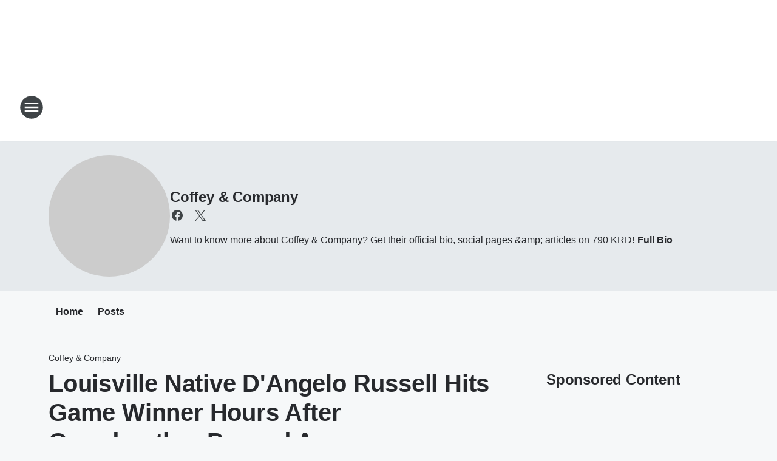

--- FILE ---
content_type: text/html; charset=utf-8
request_url: https://790louisville.iheart.com/featured/the-red-zone-with-nick-coffey/content/2017-04-10-louisville-native-dangelo-russell-hits-game-winner-hours-after-grandmother-passed-away/
body_size: 76456
content:
<!DOCTYPE html>
        <html lang="en" dir="ltr">
            <head>
                <meta charset="UTF-8">
                <meta name="viewport" content="width=device-width, initial-scale=1.0">
                
                <style>:root{--color-white:#fff;--color-black:#000;--color-red:red;--color-brand-red:#c6002b;--color-brand-grey:#939697;--palette-red-600:#c6002b;--palette-red-500:#cd212e;--palette-red-400:#e22c3a;--palette-red-300:#f4747c;--palette-red-200:#f79096;--palette-red-100:#f4adb1;--palette-orange-600:#fb6825;--palette-orange-500:#fc833e;--palette-orange-400:#fc9e65;--palette-orange-300:#fdb990;--palette-orange-200:#fdd5bb;--palette-orange-100:#fef1e8;--palette-yellow-600:#fcba38;--palette-yellow-500:#fdc64c;--palette-yellow-400:#fdd36f;--palette-yellow-300:#fddf96;--palette-yellow-200:#feecbf;--palette-yellow-100:#fff8e9;--palette-green-600:#46815a;--palette-green-500:#62aa7b;--palette-green-400:#78d297;--palette-green-300:#8bdea7;--palette-green-200:#9ce2b4;--palette-green-100:#ace7c0;--palette-blue-600:#0055b7;--palette-blue-500:#509da7;--palette-blue-400:#60bac6;--palette-blue-300:#68c8d5;--palette-blue-200:#84dae5;--palette-blue-100:#a3e2eb;--palette-purple-600:#793cb7;--palette-purple-500:#8d5bcd;--palette-purple-400:#a071dc;--palette-purple-300:#a586e5;--palette-purple-200:#b895f2;--palette-purple-100:#c7a3f5;--palette-grey-600:#27292d;--palette-grey-600-rgb:39,41,45;--palette-grey-500:#3f4447;--palette-grey-500-rgb:63,68,71;--palette-grey-400:#717277;--palette-grey-400-rgb:113,114,119;--palette-grey-300:#a9afb2;--palette-grey-300-rgb:169,175,178;--palette-grey-250:#dadfe3;--palette-grey-250-rgb:218,223,227;--palette-grey-200:#e6eaed;--palette-grey-200-rgb:230,234,237;--palette-grey-150:#edf1f3;--palette-grey-150-rgb:237,241,243;--palette-grey-100:#f6f8f9;--palette-grey-100-rgb:246,248,249;--accent-color:var(--palette-grey-600);--station-accent-background:var(--palette-grey-600);--station-accent-background-overlay:var(--accent-color);--station-accent-foreground:var(--color-white);--station-font-family:"Segoe UI",Helvetica,Arial,sans-serif,"Apple Color Emoji","Segoe UI Emoji","Segoe UI Symbol";--body-bgcolor:var(--palette-grey-100);--body-font-family:var(--station-font-family);--body-font-size:1.6rem;--body-font-size-2:1.4rem;--body-text-color:var(--palette-grey-600);--secondary-text-color:var(--palette-grey-500);--caption-text-color:var(--palette-grey-400);--default-link-color:var(--palette-grey-600);--default-link-hover-color:var(--palette-grey-500);--station-link-color:var(--accent-color);--station-link-hover-color:var(--default-link-hover-color);--content-min-width:90rem;--content-max-width:128rem;--grid-vertical-spacing:3.2rem;--base-grid-gap:1.6rem;--region-row-gap:var(--grid-vertical-spacing);--grid-gutter-width:1.6rem;--front-matter-grid-column:2;--two-column-grid-template-columns:var(--grid-gutter-width) minmax(28.8rem,1fr) var(--grid-gutter-width);--full-width-grid-template-columns:1fr;--full-width-grid-block-template-columns:var(--grid-gutter-width) minmax(28.8rem,1fr) var(--grid-gutter-width);--site-theme-overlay-opacity:0.25;--site-theme-foreground-color:var(--palette-grey-500);--site-theme-foreground-hover-color:var(--palette-grey-400);--site-theme-background-color:var(--color-white);--text-highlight-background:var(--color-black);--text-highlight-foreground:var(--color-white);--alert-background-color:var(--palette-blue-600);--alert-foreground-color:var(--color-white);--browser-checker-bg-color:var(--palette-grey-400);--browser-checker-text-color:var(--color-black);--eyebrow-text-color:var(--palette-grey-600);--byline-text-color:var(--palette-grey-600);--button-background:var(--palette-grey-600);--button-foreground:var(--color-white);--button-border:none;--button-padding:1.5rem 2.4rem;--button-radius:99.9rem;--button-font-size:1.5rem;--button-font-weight:600;--button-line-height:2rem;--button-shadow:0 0.1rem 0.3rem rgba(0,0,0,.15);--button-hover-background:var(--palette-grey-500);--button-hover-foreground:var(--color-white);--button-hover-shadow:0 0.3rem 0.5rem rgba(0,0,0,.15);--button-hover-border:var(--button-border);--button-active-background:var(--button-background);--button-active-foreground:var(--button-foreground);--button-active-shadow:var(--button-shadow);--button-active-border:var(--button-border);--button-disabled-background:var(--palette-grey-250);--button-disabled-foreground:var(--palette-grey-300);--button-disabled-shadow:none;--button-disabled-border:var(--button-border);--button-secondary-background:transparent;--button-secondary-foreground:var(--palette-grey-600);--button-secondary-border:0.1rem solid var(--palette-grey-600);--button-secondary-hover-background:var(--palette-grey-150);--button-secondary-hover-foreground:var(--button-secondary-foreground);--button-secondary-hover-border:var(--button-secondary-border);--button-secondary-active-background:var(--palette-grey-600);--button-secondary-active-foreground:var(--color-white);--button-secondary-active-border:var(--button-secondary-border);--button-customized-foreground:var(--body-text-color);--button-customized-background:transparent;--button-customized-hover-foreground:var(--body-text-color);--button-customized-hover-background:transparent;--block-theme-foreground-color:var(--body-text-color);--block-theme-background-color:var(--palette-grey-200);--block-theme-background-overlay:transparent;--heading-vertical-margin:2.4rem;--card-heading-color:var(--palette-grey-600);--card-bg-color:var(--color-white);--card-text-primary-color:var(--palette-grey-600);--card-text-secondary-color:var(--palette-grey-500);--tabs-text-default-color:var(--palette-grey-500);--tabs-text-active-color:var(--palette-grey-600);--fader-bg-color:var(--palette-grey-200);--fader-width:3.2rem;--fader-gradient:linear-gradient(to right,rgba(var(--palette-grey-200-rgb),0) 0%,var(--palette-grey-200) 90%);--viewmore-text-color:var(--palette-grey-600);--heading-text-color:var(--body-text-color);--container-max-width:128rem;--container-horizontal-margin:1.6rem;--container-block-vertical-margin:1.6rem;--container-width:calc(100vw - var(--container-horizontal-margin)*2);--container-block-width:var(--container-width);--navigation-zindex:999;--playerbar-zindex:9;--legalnotice-zindex:10;--modal-zindex:1000;--heading-font-weight:900;--heading-margin-default:0;--heading-1-font-size:3.2rem;--heading-1-line-height:3.6rem;--heading-2-font-size:2.4rem;--heading-2-line-height:2.8rem;--heading-3-font-size:2.4rem;--heading-3-line-height:2.8rem;--heading-4-font-size:1.8rem;--heading-4-line-height:2.2rem;--heading-5-font-size:1.6rem;--heading-5-line-height:2rem;--heading-6-font-size:1.4rem;--heading-6-line-height:1.6rem;--elevation-1:0 0.1rem 0.3rem rgba(0,0,0,.15);--elevation-4:0 0.3rem 0.5rem rgba(0,0,0,.15);--elevation-6:0 0.5rem 0.8rem rgba(0,0,0,.15);--elevation-8:0 0.8rem 2.4rem rgba(0,0,0,.15);--elevation-up:0 -0.1rem 0.3rem -0.3rem #000;--elevation-down:0 0.1rem 0.3rem -0.3rem #000;--weather-icon-color:var(--color-white);--arrow-icon-color:var(--color-white);--icon-default-width:2.4rem;--icon-default-height:2.4rem;--icon-primary-color:var(--palette-grey-500);--icon-secondary-color:var(--color-white);--icon-primary-hover-color:var(--palette-grey-400);--icon-secondary-hover-color:var(--color-white);--search-input-foreground:var(--palette-grey-600);--search-input-background:transparent;--search-container-background:var(--color-white);--search-input-placeholder:var(--palette-grey-400);--template-grid-height:100%}@media screen and (min-width:768px){:root{--max-gutter:calc((100% - var(--container-max-width))/2);--grid-gutter-width:minmax(2rem,var(--max-gutter));--base-grid-gap:3.2rem;--two-column-grid-template-columns:var(--grid-gutter-width) minmax(32rem,60rem) minmax(32rem,38rem) var(--grid-gutter-width)}}@media screen and (min-width:1060px){:root{--grid-gutter-width:minmax(8rem,var(--max-gutter));--two-column-grid-template-columns:var(--grid-gutter-width) minmax(52rem,90rem) 38rem var(--grid-gutter-width);--full-width-grid-block-template-columns:var(--grid-gutter-width) minmax(90rem,1fr) var(--grid-gutter-width);--container-horizontal-margin:8rem;--container-block-vertical-margin:3.2rem;--heading-1-font-size:4rem;--heading-1-line-height:4.8rem;--heading-2-font-size:3.2rem;--heading-2-line-height:3.6rem}}body.theme-night{--site-theme-foreground-color:var(--palette-grey-100);--site-theme-foreground-hover-color:var(--palette-grey-300);--site-theme-background-color:var(--color-black);--alert-background-color:var(--color-white);--alert-foreground-color:var(--color-black);--search-input-foreground:var(--site-theme-foreground-color);--search-container-background:var(--site-theme-background-color);--search-input-placeholder:var(--site-theme-foreground-hover-color);--station-accent-background:var(--color-white);--station-accent-background-overlay:var(--accent-color);--station-accent-foreground:var(--color-black);--block-theme-background-color:var(--palette-grey-600);--block-theme-background-overlay:var(--accent-color);--block-theme-foreground-color:var(--color-white)}body.theme-night .themed-block{--tabs-text-default-color:var(--palette-grey-100);--tabs-text-active-color:var(--palette-grey-200);--card-text-primary-color:var(--block-theme-foreground-color);--card-text-secondary-color:var(--block-theme-foreground-color);--viewmore-text-color:var(--block-theme-foreground-color);--icon-primary-color:var(--block-theme-foreground-color);--heading-text-color:var(--block-theme-foreground-color);--default-link-color:var(--block-theme-foreground-color);--body-text-color:var(--block-theme-foreground-color);--fader-gradient:none;--eyebrow-text-color:var(--block-theme-foreground-color);--button-background:var(--color-white);--button-foreground:var(--palette-grey-600);--button-border:none;--button-hover-background:var(--palette-grey-100);--button-hover-foreground:var(--palette-grey-600);--button-active-background:var(--button-hover-background);--button-active-foreground:var(--button-hover-foreground);--button-disabled-background:var(--palette-grey-400);--button-disabled-foreground:var(--palette-grey-300);--button-secondary-background:transparent;--button-secondary-foreground:var(--color-white);--button-secondary-border:0.1rem solid var(--palette-grey-100);--button-secondary-hover-background:var(--palette-grey-100);--button-secondary-hover-foreground:var(--palette-grey-600);--button-secondary-hover-border:var(--button-secondary-border);--button-secondary-active-background:var(--color-white);--button-secondary-active-foreground:var(--palette-grey-600);--button-secondary-active-border:var(--button-secondary-border)}body.template-coast{--accent-color:var(--palette-grey-100);--body-bgcolor:var(--color-black);--body-text-color:var(--color-white);--card-heading-color:var(--color-white);--card-bg-color:transparent;--card-text-primary-color:var(--color-white);--card-text-secondary-color:var(--palette-grey-100);--heading-text-color:var(--body-text-color);--tabs-text-default-color:var(--color-white);--tabs-text-active-color:var(--palette-grey-100);--button-customized-foreground:var(--default-link-color);--button-customized-hover-foreground:var(--default-link-hover-color)}.card-title{font-size:var(--heading-4-font-size);font-weight:var(--heading-font-weight);line-height:var(--heading-4-line-height)}.alerts:not(:empty),.themed-block{background-color:var(--block-theme-background-color);max-width:none;position:relative}.theme-night .alerts:not(:empty)>*,.theme-night .themed-block>*{position:relative;z-index:1}.theme-night .alerts:not(:empty):before,.theme-night .themed-block:before{background-color:var(--block-theme-background-overlay);content:"";display:inline-flex;height:100%;left:0;opacity:var(--site-theme-overlay-opacity);position:absolute;top:0;width:100%;z-index:0}.subheading{color:var(--secondary-text-color)}.caption{color:var(--caption-text-color)}.scroll-blocker{background-color:rgba(0,0,0,.7);height:100vh;left:0;opacity:0;position:fixed;top:0;transition:visibility 0s ease-in-out,opacity .3s;visibility:hidden;width:100%;z-index:10}.no-content{display:none}.hidden{display:none!important}.search-button{background-color:transparent;border:none;cursor:pointer;line-height:0;margin:0;padding:0}.search-button svg .primary-path{fill:var(--icon-primary-color)}.search-button:active svg .primary-path,.search-button:hover svg .primary-path{fill:var(--icon-primary-hover-color)}.text-default{color:var(--palette-grey-500)}.text-headline{color:var(--palette-grey-600)}.text-caption{color:var(--palette-grey-400)}.text-on-dark{color:#fff}.text-on-light{color:var(--palette-grey-500)}.text-inactive{color:var(--palette-grey-300)}.text-link{color:var(--palette-red-400)}.bg-default{background-color:var(--palette-grey-100)}.bg-light{background-color:#fff}.bg-dark{background-color:var(--palette-grey-600)}.bg-inactive{background-color:var(--palette-grey-300)}.bg-selected{background-color:var(--palette-red-400)}.border-default{border-color:var(--palette-grey-300)}.border-neutral-light{border-color:var(--palette-grey-200)}.border-neutral-dark{border-color:var(--palette-grey-400)}.border-dark{border-color:var(--palette-grey-500)}.card{box-shadow:var(--elevation-1)}.card:hover{box-shadow:var(--elevation-4)}.menu{box-shadow:var(--elevation-6)}.dialog{box-shadow:var(--elevation-8)}.elevation-01,.navigation-bar{box-shadow:var(--elevation-1)}.elevation-01,.elevation-04{border-radius:.6rem}.elevation-04{box-shadow:var(--elevation-4)}.elevation-06{border-radius:.6rem;box-shadow:var(--elevation-6)}.elevation-08{border-radius:.6rem;box-shadow:var(--elevation-8)}.elevation-up{border-radius:.6rem;box-shadow:var(--elevation-up)}.img-responsive{height:auto;max-width:100%}.warning-text{background:var(--palette-yellow-300);border-radius:.6rem;box-shadow:0 .4rem .4rem rgba(0,0,0,.1);color:var(--palette-grey-600);display:flex;font-size:1.6rem;font-weight:400;gap:.8rem;padding:1.6rem;width:100%}.warning-text:before{content:url("data:image/svg+xml;utf8,<svg xmlns='http://www.w3.org/2000/svg' fill='brown'><path d='M11.777.465a.882.882 0 00-1.554 0L.122 18.605C-.224 19.225.208 20 .899 20H21.1c.691 0 1.123-.775.777-1.395L11.777.465zM11 12.5c-.55 0-1-.45-1-1v-4c0-.55.45-1 1-1s1 .45 1 1v4c0 .55-.45 1-1 1zm0 4a1 1 0 110-2 1 1 0 010 2z' /></svg>");display:block;height:2rem;width:2.2rem}.fader{position:relative}.fader:after{background:var(--fader-gradient);content:"";display:inline-block;height:100%;position:absolute;right:-.1rem;top:-.1rem;width:var(--fader-width)}.fader .fade{display:none}.alerts:not(:empty){margin-bottom:-.1rem;padding:2.4rem 0}hr.divider{background-color:var(--palette-grey-300);border:none;height:.1rem;margin:0}hr.dark{background:var(--palette-grey-400)}html{font-size:10px;margin:0;max-width:100vw;padding:0;width:100%}html *{box-sizing:border-box}@-moz-document url-prefix(){body{font-weight:lighter}}body{background-color:var(--body-bgcolor);color:var(--body-text-color);font-family:var(--body-font-family);font-size:var(--body-font-size);margin:0;overflow:hidden;overflow-anchor:none;padding:0;position:relative;width:100%}body.no-scroll{height:100vh;overflow:hidden}body.no-scroll .scroll-blocker{opacity:1;visibility:visible}a{color:var(--default-link-color)}a.next-page{height:.1rem;visibility:hidden}h1,h2,h3,h4,h5,h6{color:var(--heading-text-color);font-weight:var(--heading-font-weight);margin:var(--heading-margin-default)}h1,h2,h3,h4{letter-spacing:-.02rem}h1{font-size:var(--heading-1-font-size);line-height:var(--heading-1-line-height)}h2{font-size:var(--heading-2-font-size);line-height:var(--heading-2-line-height)}h3{font-size:var(--heading-3-font-size);line-height:var(--heading-3-line-height)}h4{font-size:var(--heading-4-font-size);line-height:var(--heading-4-line-height)}h5{font-size:var(--heading-5-font-size);line-height:var(--heading-5-line-height)}h6{font-size:var(--heading-6-font-size);line-height:var(--heading-6-line-height)}figure{margin:0 auto}[type=email],[type=number],[type=password],input[type=text]{background:#fff;border:.1rem solid #717277;border-radius:.6rem}.tabbed-item:focus{background-color:#ff0!important;outline:.2rem dashed red!important}button{font-family:var(--body-font-family)}svg .primary-path{fill:var(--icon-primary-color)}svg .secondary-path{fill:var(--icon-secondary-color)}::selection{background-color:var(--text-highlight-background);color:var(--text-highlight-foreground)}@media print{@page{size:A4 portrait;margin:1cm}::-webkit-scrollbar{display:none}body{background:#fff!important;color:#000;font:13pt Georgia,Times New Roman,Times,serif;line-height:1.3;margin:0}#app{display:block;height:100%;width:auto}h1{font-size:24pt}h2,h3,h4{font-size:14pt;margin-top:2.5rem}h1,h2,h3,h4,h5,h6{page-break-after:avoid}a,blockquote,h1,h2,h3,h4,h5,h6,img,p{page-break-inside:avoid}img{page-break-after:avoid}pre,table{page-break-inside:avoid}a,a:link,a:visited{background:transparent;color:#520;font-weight:700;text-align:left;text-decoration:underline}a[href^="#"]{font-weight:400;text-decoration:none}a:after>img,article a[href^="#"]:after{content:""}address,blockquote,dd,dt,li,p{font-size:100%}ol,ul{list-style:square;margin-bottom:20pt;margin-left:18pt}li{line-height:1.6em}.component-site-header{display:block;position:relative}.component-site-header .main-header-items{display:block;width:100%}iframe{height:0!important;line-height:0pt!important;overflow:hidden!important;white-space:nowrap;width:0!important}.component-ad-unit,.component-pushdown,.component-recommendation,.component-social-network-icons,.footer-national-links,.lower-footer-national-links,.nav-toggler,.search-user-container,.share-icons,iframe,nav{display:none}}.component-app{background-color:pink;display:flex;flex-direction:column}.template-grid{display:grid;grid-template-areas:"router-outlet" "player-bar";grid-template-columns:1fr;grid-template-rows:1fr auto;height:100vh;height:var(--template-grid-height);overflow:hidden}.template-grid>.component-routes{grid-area:router-outlet;overflow:auto}.template-grid>.ihr-player-bar{grid-area:player-bar}
/*# sourceMappingURL=local-critical-style.5a54a2ee878d2c1e77ca.css.map*/</style>
                <link rel="preconnect" href="https://static.inferno.iheart.com" data-reactroot=""/><link rel="preconnect" href="https://i.iheart.com" data-reactroot=""/><link rel="preconnect" href="https://webapi.radioedit.iheart.com" data-reactroot=""/><link rel="preconnect" href="https://us.api.iheart.com" data-reactroot=""/><link rel="preconnect" href="https://https://cdn.cookielaw.org" data-reactroot=""/><link rel="preconnect" href="https://www.iheart.com" data-reactroot=""/><link rel="dns-prefetch" href="https://static.inferno.iheart.com" data-reactroot=""/><link rel="preload" href="https://cdn.cookielaw.org/consent/7d044e9d-e966-4b73-b448-a29d06f71027/otSDKStub.js" as="script" data-reactroot=""/><link rel="preload" href="https://cdn.cookielaw.org/opt-out/otCCPAiab.js" as="script" data-reactroot=""/>
                
                <link data-chunk="bundle" rel="stylesheet" href="https://static.inferno.iheart.com/inferno/styles/bundle.ae0ba735483751a796dd.css">
<link data-chunk="local" rel="stylesheet" href="https://static.inferno.iheart.com/inferno/styles/local.bc06f128f534d4a5d747.css">
<link data-chunk="microsite-MicrositeHeader-component" rel="stylesheet" href="https://static.inferno.iheart.com/inferno/styles/microsite-MicrositeHeader-component.780a6e13066902c1f710.css">
<link data-chunk="microsite-MicrositeMenu-component" rel="stylesheet" href="https://static.inferno.iheart.com/inferno/styles/microsite-MicrositeMenu-component.809d23021acde53612aa.css">
<link data-chunk="FrontMatter-component" rel="stylesheet" href="https://static.inferno.iheart.com/inferno/styles/FrontMatter-component.2085be03ea772e448ffc.css">
<link data-chunk="Heading-component" rel="stylesheet" href="https://static.inferno.iheart.com/inferno/styles/Heading-component.d79a5c95e6ef67a97bca.css">
<link data-chunk="AssetLegacy-component" rel="stylesheet" href="https://static.inferno.iheart.com/inferno/styles/AssetLegacy-component.2f0669b2b350b143ab90.css">
<link data-chunk="HtmlEmbedLegacy-component" rel="stylesheet" href="https://static.inferno.iheart.com/inferno/styles/HtmlEmbedLegacy-component.b4b15f07245686764032.css">
<link data-chunk="core-page-blocks-recommendation-Recommendation-component" rel="stylesheet" href="https://static.inferno.iheart.com/inferno/styles/core-page-blocks-recommendation-Recommendation-component.2fbf0f823711108d2479.css">
<link data-chunk="core-page-blocks-datasource-DatasourceLoader-component" rel="stylesheet" href="https://static.inferno.iheart.com/inferno/styles/core-page-blocks-datasource-DatasourceLoader-component.ed118ca85e0cefc658b6.css">
<link data-chunk="components-Eyebrow-component" rel="stylesheet" href="https://static.inferno.iheart.com/inferno/styles/Eyebrow-component.23e83d8b8cab22ea99d6.css">
                <style data-reactroot="">:root {
        --station-font-family: "Exo 2","Segoe UI",Helvetica,Arial,sans-serif,"Apple Color Emoji","Segoe UI Emoji","Segoe UI Symbol";
        --gradient-start: hsl(357,59.7%,36.6%);
        --gradient-stop: hsl(357,59.7%,30.6%);
        
                --accent-color: #ca333b;
            
        
             --darkFooterColor: hsl(357,59.7%,34.6%);
             
        --premiere-footer-dark-color:var(--darkFooterColor);
    }</style>
                
                <title data-rh="true">Louisville Native D&#x27;Angelo Russell Hits Game Winner Hours After Grandmother Passed Away | Sports Talk 790AM | Coffey &amp; Company</title>
                <link data-rh="true" rel="shortcut icon" type="" title="" href="https://i.iheart.com/v3/re/assets.brands/641b4474de66c5274866b3e1?ops=gravity(%22center%22),contain(32,32),quality(65)"/><link data-rh="true" rel="apple-touch-icon" type="" title="" href="https://i.iheart.com/v3/re/assets.brands/641b4474de66c5274866b3e1?ops=new(),flood(%22white%22),swap(),merge(%22over%22),gravity(%22center%22),contain(167,167),quality(80),format(%22png%22)"/><link data-rh="true" rel="image_src" type="" title="" href="https://i.iheart.com/v3/re/new_assets/58eb96467a709c9d78590ce3?ops=gravity(%22north%22),fit(1200,675),quality(65)"/><link data-rh="true" rel="canonical" type="" title="" href="https://790krd.iheart.com/featured/the-red-zone-with-nick-coffey/content/2017-04-10-louisville-native-dangelo-russell-hits-game-winner-hours-after-grandmother-passed-away/"/>
                <meta data-rh="true" property="og:locale" content="en_us"/><meta data-rh="true" name="msapplication-TileColor" content="#fff"/><meta data-rh="true" name="msvalidate.01" content="E98E323249F89ACF6294F958692E230B"/><meta data-rh="true" name="format-detection" content="telephone=no"/><meta data-rh="true" name="theme-color" content="#ca333b"/><meta data-rh="true" property="og:title" content="Louisville Native D&#x27;Angelo Russell Hits Game Winner Hours After Grandmother Passed Away | Sports Talk 790AM | Coffey &amp; Company"/><meta data-rh="true" property="twitter:title" content="Louisville Native D&#x27;Angelo Russell Hits Game Winner Hours After Grandmother Passed Away | Sports Talk 790AM | Coffey &amp; Company"/><meta data-rh="true" itemprop="name" content="Louisville Native D&#x27;Angelo Russell Hits Game Winner Hours After Grandmother Passed Away | Sports Talk 790AM | Coffey &amp; Company"/><meta data-rh="true" name="description" content="Sunday was an emotional day for Louisville native D&#x27;Angelo Russell"/><meta data-rh="true" property="og:description" content="Sunday was an emotional day for Louisville native D&#x27;Angelo Russell"/><meta data-rh="true" property="twitter:description" content="Sunday was an emotional day for Louisville native D&#x27;Angelo Russell"/><meta data-rh="true" itemprop="description" content="Sunday was an emotional day for Louisville native D&#x27;Angelo Russell"/><meta data-rh="true" name="keywords" content="red zone, louisville, cardinals, cards, sports, talk, radio, 790, wkrd, nick coffey"/><meta data-rh="true" property="og:url" content="https://790louisville.iheart.com/featured/the-red-zone-with-nick-coffey/content/2017-04-10-louisville-native-dangelo-russell-hits-game-winner-hours-after-grandmother-passed-away/"/><meta data-rh="true" property="twitter:url" content="https://790louisville.iheart.com/featured/the-red-zone-with-nick-coffey/content/2017-04-10-louisville-native-dangelo-russell-hits-game-winner-hours-after-grandmother-passed-away/"/><meta data-rh="true" itemprop="url" content="https://790louisville.iheart.com/featured/the-red-zone-with-nick-coffey/content/2017-04-10-louisville-native-dangelo-russell-hits-game-winner-hours-after-grandmother-passed-away/"/><meta data-rh="true" name="thumbnail" content="https://i.iheart.com/v3/re/new_assets/58eb96467a709c9d78590ce3?ops=gravity(%22north%22),fit(1200,675),quality(65)"/><meta data-rh="true" property="og:image" content="https://i.iheart.com/v3/re/new_assets/58eb96467a709c9d78590ce3?ops=gravity(%22north%22),fit(1200,675),quality(65)"/><meta data-rh="true" property="og:image:width" content="1200"/><meta data-rh="true" property="og:image:height" content="675"/><meta data-rh="true" property="twitter:image" content="https://i.iheart.com/v3/re/new_assets/58eb96467a709c9d78590ce3?ops=gravity(%22north%22),fit(1200,675),quality(65)"/><meta data-rh="true" itemprop="image" content="https://i.iheart.com/v3/re/new_assets/58eb96467a709c9d78590ce3?ops=gravity(%22north%22),fit(1200,675),quality(65)"/><meta data-rh="true" name="msapplication-TileImage" content="https://i.iheart.com/v3/re/new_assets/58eb96467a709c9d78590ce3?ops=gravity(%22north%22),fit(1200,675),quality(65)"/><meta data-rh="true" property="twitter:card" content="summary_large_image"/><meta data-rh="true" property="twitter:site" content="@TheCardConnect"/><meta data-rh="true" property="twitter:creator" content="@TheCardConnect"/><meta data-rh="true" property="twitter:domain" content="790louisville.iheart.com"/><meta data-rh="true" property="og:site_name" content="Coffey &amp; Company"/><meta data-rh="true" name="application-name" content="Sports Talk 790AM"/><meta data-rh="true" name="google-site-verification" content="p2FWrUKxtwBmQgHV4CjD80oKdZZBjmMNByoWvZMsYso"/><meta data-rh="true" property="twitter:tile:image:alt" content="Sunday was an emotional day for Louisville native D&#x27;Angelo Russell"/><meta data-rh="true" property="twitter::tile:image" content="https://i.iheart.com/v3/re/new_assets/58eb96467a709c9d78590ce3?ops=gravity(%22north%22),fit(1200,675),quality(65)"/><meta data-rh="true" property="og:type" content="article"/><meta data-rh="true" property="twitter:tile:template:testing" content="1"/><meta data-rh="true" name="robots" content="max-image-preview:large"/>
                
            </head>
            <body class="theme-light template-default">
                <div id="app"><div class="component-template template-grid" data-reactroot=""><div class="component-routes"><div class="component-pushdown"><div tabindex="-1" class="component-ad-unit lazy-load" data-position="3330" data-split="50" id="dfp-ad-3330-ad:top-leaderboard"></div></div><header class="component-site-header"><section class="main-header-items"><button aria-label="Open Site Navigation" class="nav-toggler" tabindex="0"><svg tabindex="-1" focusable="false" class="svg-icon icon-hamburger" width="32px" height="32px" viewBox="0 0 32 32" fill="none" xmlns="http://www.w3.org/2000/svg"><circle cx="16" cy="16" r="15" fill="none" stroke="none" stroke-width="2"></circle><path fill-rule="evenodd" clip-rule="evenodd" tabindex="-1" class="primary-path" fill="none" d="M7 22h18v-2H7v2zm0-5h18v-2H7v2zm0-7v2h18v-2H7z"></path></svg></button><nav class="" tabindex="-1" aria-hidden="true" aria-label="Primary Site Navigation" id="component-site-nav"><header class="navbar-header"><figure class="component-station-logo"><a aria-label="Station Link" tabindex="0" href="/"><img src="https://i.iheart.com/v3/re/assets.brands/641b4474de66c5274866b3e1?ops=gravity(%22center%22),contain(180,60)&amp;quality=80" data-src="https://i.iheart.com/v3/re/assets.brands/641b4474de66c5274866b3e1?ops=gravity(%22center%22),contain(180,60)&amp;quality=80" data-srcset="https://i.iheart.com/v3/re/assets.brands/641b4474de66c5274866b3e1?ops=gravity(%22center%22),contain(180,60)&amp;quality=80 1x,https://i.iheart.com/v3/re/assets.brands/641b4474de66c5274866b3e1?ops=gravity(%22center%22),contain(360,120)&amp;quality=80 2x" sizes="" alt="Sports Talk 790AM - Louisville&#x27;s #1 For Sports" class="lazyload" srcSet="https://i.iheart.com/v3/re/assets.brands/641b4474de66c5274866b3e1?ops=gravity(%22center%22),contain(180,60)&amp;quality=80 1x,https://i.iheart.com/v3/re/assets.brands/641b4474de66c5274866b3e1?ops=gravity(%22center%22),contain(360,120)&amp;quality=80 2x" width="180" height="60"/></a></figure><button class="CloseButton-module_close_4S+oa undefined" aria-label="Close Site Navigation" tabindex="0"><svg class="svg-icon icon-close" focusable="false" tabindex="-1" aria-hidden="true" width="24" height="24" viewBox="0 0 24 24" fill="none" xmlns="http://www.w3.org/2000/svg"><path aria-hidden="true" focusable="false" tabindex="-1" class="primary-path" d="M18.3 5.70997C17.91 5.31997 17.28 5.31997 16.89 5.70997L12 10.59L7.10997 5.69997C6.71997 5.30997 6.08997 5.30997 5.69997 5.69997C5.30997 6.08997 5.30997 6.71997 5.69997 7.10997L10.59 12L5.69997 16.89C5.30997 17.28 5.30997 17.91 5.69997 18.3C6.08997 18.69 6.71997 18.69 7.10997 18.3L12 13.41L16.89 18.3C17.28 18.69 17.91 18.69 18.3 18.3C18.69 17.91 18.69 17.28 18.3 16.89L13.41 12L18.3 7.10997C18.68 6.72997 18.68 6.08997 18.3 5.70997Z" fill="#3F4447"></path></svg></button></header><hr class="divider"/><section class="nav-inner-wrapper"><ul style="max-height:calc(100vh - 100px)" class="menu-container main-nav"><li class="menu-top-label"><button aria-label="Listen" class="button-text" tabindex="0"><span class="menu-label">Listen</span></button></li><li data-testid="menu-top-label" class="menu-top-label menu-toggler"><button aria-label="Toggle Menu for On Air" class="button-text" tabindex="0"><span class="menu-label">On Air</span><svg tabindex="-1" focusable="false" class="svg-icon icon-expand" width="24" height="24" viewBox="0 0 24 24" fill="none" xmlns="http://www.w3.org/2000/svg"><path class="primary-path" tabindex="-1" d="M15.88 9.29006L12 13.1701L8.11998 9.29006C7.72998 8.90006 7.09998 8.90006 6.70998 9.29006C6.31998 9.68006 6.31998 10.3101 6.70998 10.7001L11.3 15.2901C11.69 15.6801 12.32 15.6801 12.71 15.2901L17.3 10.7001C17.69 10.3101 17.69 9.68006 17.3 9.29006C16.91 8.91006 16.27 8.90006 15.88 9.29006Z"></path></svg></button><ul class="submenu-container" aria-hidden="true"><li><a href="https://www.iheart.com/live/sports-talk-790am-4836/" target="_self" aria-label="Listen Live">Listen Live</a></li><li><a aria-label="On-Air Schedule" tabindex="0" href="/schedule/">On-Air Schedule</a></li><li><a aria-label="2 Pros and a Cup of Joe" tabindex="0" href="/featured/2-pros-and-a-cup-of-joe/">2 Pros and a Cup of Joe</a></li><li><a href="https://www.iheart.com/podcast/515-jerry-eaves-sports-radio-28248049/" target="_blank" rel="noopener" aria-label="Eaves Sports Radio">Eaves Sports Radio</a></li><li><a href="https://www.tomleachky.com/" target="_self" aria-label="The Leach Report">The Leach Report</a></li><li><a href="https://www.iheart.com/podcast/1248-ksr-preshow-88141637/" target="_blank" rel="noopener" aria-label="KSR Pre-Show">KSR Pre-Show</a></li><li><a aria-label="Kentucky Sports Radio" tabindex="0" href="/featured/kentucky-sports-radio/">Kentucky Sports Radio</a></li><li><a aria-label="The Herd with Colin Cowherd" tabindex="0" href="/featured/the-herd-with-colin-cowherd/">The Herd with Colin Cowherd</a></li><li><a aria-label="Coffey and Company" tabindex="0" href="/featured/the-red-zone-with-nick-coffey/">Coffey and Company</a></li><li><a aria-label="Covino &amp; Rich" tabindex="0" href="/featured/covino-and-rich/">Covino &amp; Rich</a></li><li><a aria-label="The Odd Couple with Chris Broussard &amp; Rob Parker" tabindex="0" href="/featured/the-odd-couple-with-rob-parker-kelvin-washington/">The Odd Couple with Chris Broussard &amp; Rob Parker</a></li><li><a aria-label="The Jason Smith Show with Mike Harmon" tabindex="0" href="/featured/the-jason-smith-show/">The Jason Smith Show with Mike Harmon</a></li><li><a aria-label="The Ben Maller Show" tabindex="0" href="/featured/the-ben-maller-show/">The Ben Maller Show</a></li><li><a aria-label="Fox Sports Weekends" tabindex="0" href="/featured/fox-sports-radio/">Fox Sports Weekends</a></li></ul></li><li data-testid="menu-top-label" class="menu-top-label menu-toggler"><button aria-label="Toggle Menu for Podcasts" class="button-text" tabindex="0"><span class="menu-label">Podcasts</span><svg tabindex="-1" focusable="false" class="svg-icon icon-expand" width="24" height="24" viewBox="0 0 24 24" fill="none" xmlns="http://www.w3.org/2000/svg"><path class="primary-path" tabindex="-1" d="M15.88 9.29006L12 13.1701L8.11998 9.29006C7.72998 8.90006 7.09998 8.90006 6.70998 9.29006C6.31998 9.68006 6.31998 10.3101 6.70998 10.7001L11.3 15.2901C11.69 15.6801 12.32 15.6801 12.71 15.2901L17.3 10.7001C17.69 10.3101 17.69 9.68006 17.3 9.29006C16.91 8.91006 16.27 8.90006 15.88 9.29006Z"></path></svg></button><ul class="submenu-container" aria-hidden="true"><li><a href="https://www.iheart.com/podcast/515-jerry-eaves-sports-radio-28248049/" target="_blank" rel="noopener" aria-label="Eaves Sports Radio">Eaves Sports Radio</a></li><li><a href="https://www.tomleachky.com/" target="_blank" rel="noopener" aria-label="Leach Report ">Leach Report </a></li><li><a href="https://www.iheart.com/podcast/1248-ksr-preshow-88141637/" target="_blank" rel="noopener" aria-label="KSR Pre-Show">KSR Pre-Show</a></li><li><a href="https://www.iheart.com/podcast/484-ksr-kentucky-sports-radio-28233652/" target="_blank" rel="noopener" aria-label="Kentucky Sports Radio">Kentucky Sports Radio</a></li><li><a href="https://www.iheart.com/podcast/1-straight-outta-vegas-24992341/" target="_blank" rel="noopener" aria-label="Covino &amp; Rich">Covino &amp; Rich</a></li><li><a href="https://www.iheart.com/podcast/odd-couple-18894581/" target="_blank" rel="noopener" aria-label="The Odd Couple w/ Chris Broussard &amp; Rob Parker">The Odd Couple w/ Chris Broussard &amp; Rob Parker</a></li><li><a href="https://www.iheart.com/podcast/12-the-jason-smith-show-24721955/" target="_blank" rel="noopener" aria-label="Jason Smith with Mike Harmon">Jason Smith with Mike Harmon</a></li><li><a href="https://www.iheart.com/podcast/1-the-ben-maller-show-24700826/" target="_blank" rel="noopener" aria-label="Ben Maller">Ben Maller</a></li><li><a href="https://www.iheart.com/podcast/53-kentucky-focus-88859880/" target="_blank" rel="noopener" aria-label="Kentucky Focus">Kentucky Focus</a></li><li><a href="https://www.iheart.com/podcast/1-outkick-the-coverage-27684249/" target="_blank" rel="noopener" aria-label="Pros and a Cup of Joe">Pros and a Cup of Joe</a></li><li><a href="https://www.iheart.com/podcast/1119-the-dan-patrick-show-60330018/" target="_blank" rel="noopener" aria-label="Dan Patrick">Dan Patrick</a></li><li><a href="https://www.iheart.com/live/the-herd-with-colin-cowherd-6973/" target="_blank" rel="noopener" aria-label="The Herd with Colin Cowherd">The Herd with Colin Cowherd</a></li></ul></li><li data-testid="menu-top-label" class="menu-top-label menu-toggler"><button aria-label="Toggle Menu for Connect" class="button-text" tabindex="0"><span class="menu-label">Connect</span><svg tabindex="-1" focusable="false" class="svg-icon icon-expand" width="24" height="24" viewBox="0 0 24 24" fill="none" xmlns="http://www.w3.org/2000/svg"><path class="primary-path" tabindex="-1" d="M15.88 9.29006L12 13.1701L8.11998 9.29006C7.72998 8.90006 7.09998 8.90006 6.70998 9.29006C6.31998 9.68006 6.31998 10.3101 6.70998 10.7001L11.3 15.2901C11.69 15.6801 12.32 15.6801 12.71 15.2901L17.3 10.7001C17.69 10.3101 17.69 9.68006 17.3 9.29006C16.91 8.91006 16.27 8.90006 15.88 9.29006Z"></path></svg></button><ul class="submenu-container" aria-hidden="true"><li><a aria-label="Listen on iHeartRadio" tabindex="0" href="/apps/">Listen on iHeartRadio</a></li><li><a href="https://www.facebook.com/790KRD/" target="_blank" rel="noopener" aria-label="Join us on Facebook">Join us on Facebook</a></li><li><a aria-label="Advertise" tabindex="0" href="/advertise/">Advertise</a></li><li><a aria-label="Events Calendar" tabindex="0" href="/calendar/">Events Calendar</a></li><li><a aria-label="Contact" tabindex="0" href="/contact/">Contact</a></li></ul></li><li class="menu-top-label menu-toggler"><button aria-label="Toggle Menu for Contests &amp; Promotions" class="button-text" tabindex="0"><span class="menu-label">Contests &amp; Promotions</span><svg tabindex="-1" focusable="false" class="svg-icon icon-expand" width="24" height="24" viewBox="0 0 24 24" fill="none" xmlns="http://www.w3.org/2000/svg"><path class="primary-path" tabindex="-1" d="M15.88 9.29006L12 13.1701L8.11998 9.29006C7.72998 8.90006 7.09998 8.90006 6.70998 9.29006C6.31998 9.68006 6.31998 10.3101 6.70998 10.7001L11.3 15.2901C11.69 15.6801 12.32 15.6801 12.71 15.2901L17.3 10.7001C17.69 10.3101 17.69 9.68006 17.3 9.29006C16.91 8.91006 16.27 8.90006 15.88 9.29006Z"></path></svg></button><ul class="submenu-container" aria-hidden="true"><li><a href="https://www.donorschoose.org/iheartradio" target="_blank" rel="noopener" aria-label="Give Your Favorite Teacher A Chance To Win $5,000 In Classroom Supplies!">Give Your Favorite Teacher A Chance To Win $5,000 In Classroom Supplies!</a></li><li><a href="https://www.iheartradiobroadway.com/featured/iheart-amda/" target="_blank" rel="noopener" aria-label="Win A Full-Tuition Scholarship To AMDA College Of The Performing Arts!">Win A Full-Tuition Scholarship To AMDA College Of The Performing Arts!</a></li><li><a aria-label="Bonus Bucks" tabindex="0" href="/promotions/bonus-bucks-1843357/">Bonus Bucks</a></li><li><a aria-label="All Contests &amp; Promotions" tabindex="0" href="/promotions/">All Contests &amp; Promotions</a></li><li><a aria-label="Contest Rules" tabindex="0" href="/rules/">Contest Rules</a></li></ul></li><li class="menu-top-label"><a tabindex="0" href="/contact/">Contact</a></li><li class="menu-top-label"><a tabindex="0" href="/newsletter/">Newsletter</a></li><li class="menu-top-label"><a tabindex="0" href="/advertise/">Advertise on Sports Talk 790AM</a></li><li class="menu-top-label"><a href="tel:1-844-844-iHeart">1-844-844-iHeart</a></li><ul class="component-social-icons"><li class="icon-container"><a href="//www.facebook.com/790Louisville" aria-label="Visit us on facebook" target="_blank" rel="noopener"><svg tabindex="-1" focusable="false" class="svg-icon icon-facebook" width="24" height="24" viewBox="0 0 24 24" xmlns="http://www.w3.org/2000/svg" fill="none"><path class="primary-path" tabindex="-1" d="M21 12C21 7.02891 16.9711 3 12 3C7.02891 3 3 7.02891 3 12C3 16.493 6.29062 20.216 10.5938 20.891V14.6016H8.30859V12H10.5938V10.0172C10.5938 7.76191 11.9367 6.51562 13.9934 6.51562C14.9777 6.51562 16.0078 6.69141 16.0078 6.69141V8.90625H14.8723C13.7543 8.90625 13.4062 9.60059 13.4062 10.3125V12H15.9023L15.5033 14.6016H13.4062V20.891C17.7094 20.216 21 16.493 21 12Z" fill="#27292D"></path><path class="secondary-path" tabindex="-1" d="M15.5033 14.6016L15.9023 12H13.4062V10.3125C13.4062 9.60059 13.7543 8.90625 14.8723 8.90625H16.0078V6.69141C16.0078 6.69141 14.9777 6.51562 13.9934 6.51562C11.9367 6.51562 10.5938 7.76191 10.5938 10.0172V12H8.30859V14.6016H10.5938V20.891C11.0525 20.9631 11.5219 21 12 21C12.4781 21 12.9475 20.9631 13.4062 20.891V14.6016H15.5033Z" fill="white"></path></svg></a></li><li class="icon-container"><a href="//www.x.com/790KRD" aria-label="Visit us on X" target="_blank" rel="noopener"><svg tabindex="-1" focusable="false" class="svg-icon icon-twitter" xmlns="http://www.w3.org/2000/svg" width="24" height="24" viewBox="0 0 24 24" fill="none"><path class="primary-path" d="M13.7124 10.6218L20.4133 3H18.8254L13.0071 9.61788L8.35992 3H3L10.0274 13.0074L3 21H4.58799L10.7324 14.0113L15.6401 21H21L13.7124 10.6218ZM11.5375 13.0956L10.8255 12.0991L5.16017 4.16971H7.59922L12.1712 10.5689L12.8832 11.5655L18.8262 19.8835H16.3871L11.5375 13.0956Z" fill="#27292D"></path></svg></a></li></ul></ul></section><footer class="navbar-footer"><form class="search-form" name="search-form" role="search"><section class="search-container"><input type="search" name="keyword" id="search-input-field-nav" aria-label="search text" placeholder="Search" value="" maxLength="250"/><button class="search-button search-submit" aria-label="Search" type="submit"><svg class="svg-icon icon-search" tabindex="-1" width="32px" height="32px" viewBox="0 0 32 32" focusable="false" fill="none" xmlns="http://www.w3.org/2000/svg"><circle class="outline" cx="16" cy="16" r="15" fill="none" stroke="none" stroke-width="2"></circle><path class="primary-path" fill-rule="evenodd" clip-rule="evenodd" d="M18.457 20.343a7.69 7.69 0 111.929-1.591l4.658 5.434a1.25 1.25 0 11-1.898 1.628l-4.69-5.471zm.829-6.652a4.69 4.69 0 11-9.381 0 4.69 4.69 0 019.38 0z" fill="none"></path></svg></button></section></form></footer></nav><figure class="component-station-logo"><a aria-label="Station Link" tabindex="0" href="/"><img src="https://i.iheart.com/v3/re/assets.brands/641b4474de66c5274866b3e1?ops=gravity(%22center%22),contain(180,60)&amp;quality=80" data-src="https://i.iheart.com/v3/re/assets.brands/641b4474de66c5274866b3e1?ops=gravity(%22center%22),contain(180,60)&amp;quality=80" data-srcset="https://i.iheart.com/v3/re/assets.brands/641b4474de66c5274866b3e1?ops=gravity(%22center%22),contain(180,60)&amp;quality=80 1x,https://i.iheart.com/v3/re/assets.brands/641b4474de66c5274866b3e1?ops=gravity(%22center%22),contain(360,120)&amp;quality=80 2x" sizes="" alt="Sports Talk 790AM - Louisville&#x27;s #1 For Sports" class="lazyload" srcSet="https://i.iheart.com/v3/re/assets.brands/641b4474de66c5274866b3e1?ops=gravity(%22center%22),contain(180,60)&amp;quality=80 1x,https://i.iheart.com/v3/re/assets.brands/641b4474de66c5274866b3e1?ops=gravity(%22center%22),contain(360,120)&amp;quality=80 2x" width="180" height="60"/></a></figure><section class="listen-user-container"><div class="header-user"></div></section></section></header><div class="alerts"></div><div class="component-microsite-header microsite themed-block"><div class="component-container"><figure class="component-live-card microsite-header type-microsite with-thumb"><section class="thumb"><a tabindex="0" href="/featured/the-red-zone-with-nick-coffey/"><img src="https://i.iheart.com/v3/re/new_assets/f79fc341-a979-4863-81b0-eea1ddc6e07b?ops=gravity(&quot;center&quot;),ratio(1,1),fit(190,190),quality(75)" data-src="https://i.iheart.com/v3/re/assets.brands/643ed593110f1ab237a74098?ops=gravity(&quot;center&quot;),ratio(1,1),fit(190,190),quality(75)" data-srcset="https://i.iheart.com/v3/re/assets.brands/643ed593110f1ab237a74098?ops=gravity(&quot;center&quot;),ratio(1,1),fit(100,100),quality(75) 100w,https://i.iheart.com/v3/re/assets.brands/643ed593110f1ab237a74098?ops=gravity(&quot;center&quot;),ratio(1,1),fit(200,200),quality(75) 200w" sizes="(max-width: 767px) 100px,(min-width: 768px) 200px,auto " alt="Coffey &amp; Company" class="lazyload" srcSet="https://i.iheart.com/v3/re/new_assets/f79fc341-a979-4863-81b0-eea1ddc6e07b?ops=gravity(&quot;center&quot;),ratio(1,1),fit(100,100),quality(75) 100w,https://i.iheart.com/v3/re/new_assets/f79fc341-a979-4863-81b0-eea1ddc6e07b?ops=gravity(&quot;center&quot;),ratio(1,1),fit(200,200),quality(75) 200w" width="100" height="100"/></a></section><figcaption><h2 class="livecard-title"><a tabindex="0" href="/featured/the-red-zone-with-nick-coffey/">Coffey &amp; Company</a></h2><section class="content"><div><ul class="component-social-icons"><li class="icon-container"><a href="//www.facebook.com/cards.connect.7" aria-label="Visit us on facebook" target="_blank" rel="noopener"><svg tabindex="-1" focusable="false" class="svg-icon icon-facebook" width="24" height="24" viewBox="0 0 24 24" xmlns="http://www.w3.org/2000/svg" fill="none"><path class="primary-path" tabindex="-1" d="M21 12C21 7.02891 16.9711 3 12 3C7.02891 3 3 7.02891 3 12C3 16.493 6.29062 20.216 10.5938 20.891V14.6016H8.30859V12H10.5938V10.0172C10.5938 7.76191 11.9367 6.51562 13.9934 6.51562C14.9777 6.51562 16.0078 6.69141 16.0078 6.69141V8.90625H14.8723C13.7543 8.90625 13.4062 9.60059 13.4062 10.3125V12H15.9023L15.5033 14.6016H13.4062V20.891C17.7094 20.216 21 16.493 21 12Z" fill="#27292D"></path><path class="secondary-path" tabindex="-1" d="M15.5033 14.6016L15.9023 12H13.4062V10.3125C13.4062 9.60059 13.7543 8.90625 14.8723 8.90625H16.0078V6.69141C16.0078 6.69141 14.9777 6.51562 13.9934 6.51562C11.9367 6.51562 10.5938 7.76191 10.5938 10.0172V12H8.30859V14.6016H10.5938V20.891C11.0525 20.9631 11.5219 21 12 21C12.4781 21 12.9475 20.9631 13.4062 20.891V14.6016H15.5033Z" fill="white"></path></svg></a></li><li class="icon-container"><a href="//www.x.com/TheCardConnect" aria-label="Visit us on X" target="_blank" rel="noopener"><svg tabindex="-1" focusable="false" class="svg-icon icon-twitter" xmlns="http://www.w3.org/2000/svg" width="24" height="24" viewBox="0 0 24 24" fill="none"><path class="primary-path" d="M13.7124 10.6218L20.4133 3H18.8254L13.0071 9.61788L8.35992 3H3L10.0274 13.0074L3 21H4.58799L10.7324 14.0113L15.6401 21H21L13.7124 10.6218ZM11.5375 13.0956L10.8255 12.0991L5.16017 4.16971H7.59922L12.1712 10.5689L12.8832 11.5655L18.8262 19.8835H16.3871L11.5375 13.0956Z" fill="#27292D"></path></svg></a></li></ul><div><p class="microsite-description">Want to know more about Coffey &amp; Company? Get their official bio, social pages &amp;amp; articles on 790 KRD!<a tabindex="0" href="/featured/the-red-zone-with-nick-coffey/about/"><span class="fullBio">Full Bio</span></a></p></div></div></section></figcaption></figure></div></div><div class="component-container"><nav class="MicrositeMenu-style-module_component-microsite-menu_sKOOs"><ul class="menu-items"><li><a tabindex="0" href="/featured/the-red-zone-with-nick-coffey/">Home</a></li><li><a tabindex="0" href="/featured/the-red-zone-with-nick-coffey/tab/posts/">Posts</a></li></ul></nav></div><main class="component-page layout-detail two-column page-detail microsite wkrd-am"><div class="page-gutter gutter-left"> </div><section class="col-left"><div class="component-region region-main-content"><div class="component-container content-layout-container block"><header class="content-header"><nav data-cy="eyebrow" class="Eyebrow-module_component-eyebrow_AIV95"><a tabindex="0" href="/featured/the-red-zone-with-nick-coffey/">Coffey &amp; Company</a></nav><header class="component-heading"><h1 class="heading-title">Louisville Native D&#x27;Angelo Russell Hits Game Winner Hours After Grandmother Passed Away</h1></header><figure class="component-byline-display"><figcaption><div class="date-block"><time class="card-date" dateTime="1491833820000">Apr 10, 2017</time></div><div class="share-icons"><button data-platform="facebook" aria-label="Share this page on Facebook" class="react-share__ShareButton" style="background-color:transparent;border:none;padding:0;font:inherit;color:inherit;cursor:pointer"><svg tabindex="-1" focusable="false" class="svg-icon icon-facebook" width="24" height="24" viewBox="0 0 24 24" xmlns="http://www.w3.org/2000/svg" fill="none"><path class="primary-path" tabindex="-1" d="M21 12C21 7.02891 16.9711 3 12 3C7.02891 3 3 7.02891 3 12C3 16.493 6.29062 20.216 10.5938 20.891V14.6016H8.30859V12H10.5938V10.0172C10.5938 7.76191 11.9367 6.51562 13.9934 6.51562C14.9777 6.51562 16.0078 6.69141 16.0078 6.69141V8.90625H14.8723C13.7543 8.90625 13.4062 9.60059 13.4062 10.3125V12H15.9023L15.5033 14.6016H13.4062V20.891C17.7094 20.216 21 16.493 21 12Z" fill="#27292D"></path><path class="secondary-path" tabindex="-1" d="M15.5033 14.6016L15.9023 12H13.4062V10.3125C13.4062 9.60059 13.7543 8.90625 14.8723 8.90625H16.0078V6.69141C16.0078 6.69141 14.9777 6.51562 13.9934 6.51562C11.9367 6.51562 10.5938 7.76191 10.5938 10.0172V12H8.30859V14.6016H10.5938V20.891C11.0525 20.9631 11.5219 21 12 21C12.4781 21 12.9475 20.9631 13.4062 20.891V14.6016H15.5033Z" fill="white"></path></svg></button><button data-platform="x" aria-label="Share this page on X" class="react-share__ShareButton" style="background-color:transparent;border:none;padding:0;font:inherit;color:inherit;cursor:pointer"><svg tabindex="-1" focusable="false" class="svg-icon icon-twitter" xmlns="http://www.w3.org/2000/svg" width="24" height="24" viewBox="0 0 24 24" fill="none"><path class="primary-path" d="M13.7124 10.6218L20.4133 3H18.8254L13.0071 9.61788L8.35992 3H3L10.0274 13.0074L3 21H4.58799L10.7324 14.0113L15.6401 21H21L13.7124 10.6218ZM11.5375 13.0956L10.8255 12.0991L5.16017 4.16971H7.59922L12.1712 10.5689L12.8832 11.5655L18.8262 19.8835H16.3871L11.5375 13.0956Z" fill="#27292D"></path></svg></button><button data-platform="email" class="custom-button email-button" aria-label="Share this page in Email"><svg tabindex="-1" focusable="false" class="svg-icon icon-email" width="24" height="24" viewBox="0 0 24 24" fill="none" xmlns="http://www.w3.org/2000/svg"><path class="primary-path" d="M20 5H4C2.9 5 2.01 5.9 2.01 7L2 17C2 18.1 2.9 19 4 19H20C21.1 19 22 18.1 22 17V7C22 5.9 21.1 5 20 5ZM19.6 9.25L12.53 13.67C12.21 13.87 11.79 13.87 11.47 13.67L4.4 9.25C4.15 9.09 4 8.82 4 8.53C4 7.86 4.73 7.46 5.3 7.81L12 12L18.7 7.81C19.27 7.46 20 7.86 20 8.53C20 8.82 19.85 9.09 19.6 9.25Z" fill="#27292D"></path></svg></button><button data-platform="print" class="custom-button printer-button" aria-label="Print this page"><svg tabindex="-1" focusable="false" class="svg-icon icon-print" width="24" height="24" viewBox="0 0 24 24" fill="none" xmlns="http://www.w3.org/2000/svg"><path class="primary-path" d="M6 5C6 3.89543 6.89543 3 8 3H16C17.1046 3 18 3.89543 18 5V6.5H6V5Z" fill="#27292D"></path><path class="primary-path" fill-rule="evenodd" clip-rule="evenodd" d="M5 8C3.34315 8 2 9.34315 2 11V15C2 16.1046 2.89543 17 4 17H6V18C6 19.6569 7.34315 21 9 21H15C16.6569 21 18 19.6569 18 18V17H20C21.1046 17 22 16.1046 22 15V11C22 9.34315 20.6569 8 19 8H5ZM6 11C6 10.4477 5.55228 10 5 10C4.44772 10 4 10.4477 4 11C4 11.5523 4.44772 12 5 12C5.55228 12 6 11.5523 6 11ZM8 18V13H16V18C16 18.5523 15.5523 19 15 19H9C8.44772 19 8 18.5523 8 18Z" fill="#27292D"></path></svg></button></div></figcaption></figure></header><article class="content-detail-container"><section class="content-block type-asset"></section><section class="content-block type-html"><div class="component-embed-html"><p>Louisville native D'Angelo Russell had quite a day on Sunday. Hours before the Lakers took on the Minnesota Timberwolves, Russell learned that his grandmother had passed away. Despite the circumstances the former Louisville Central Yellow Jacket &amp; Ohio State Buckeye told the team he still wanted to play.&nbsp;</p><p>With the Lakers trailing 109-107, Russell buried a game winning three to give L.A. their fourth straight victory.</p><p><br></p></div></section><section class="content-block type-embed embed-type-rich provider-Twitter"></section><div tabindex="-1" class="component-ad-unit lazy-load" data-position="3327" data-split="0" id="dfp-ad-3327-2"></div><section class="content-block type-html"><div class="component-embed-html"><p>“I knew that’s what my grandma would have wanted,” <a href="http://www.espn.com/blog/los-angeles-lakers/post/_/id/43754/dangelo-russell-game-winner-comes-at-best-and-worst-time-for-lakers">Russell said</a>. “My dad, brothers and everyone wanted me to play. I wanted to get away from basketball. I didn’t want to express myself through basketball, but it was [the] only option I had and I tried to take advantage of it.”</p><p>As you could expect, Russell was pretty emotional following the game.</p></div></section><section class="content-block type-embed embed-type-rich provider-Twitter"></section><section class="content-block type-text"><div class="component-embed-html"><p><em><strong>Photo:</strong> Getty Images</em></p></div></section></article><div class="share-icons"><button data-platform="facebook" aria-label="Share this page on Facebook" class="react-share__ShareButton" style="background-color:transparent;border:none;padding:0;font:inherit;color:inherit;cursor:pointer"><svg tabindex="-1" focusable="false" class="svg-icon icon-facebook" width="24" height="24" viewBox="0 0 24 24" xmlns="http://www.w3.org/2000/svg" fill="none"><path class="primary-path" tabindex="-1" d="M21 12C21 7.02891 16.9711 3 12 3C7.02891 3 3 7.02891 3 12C3 16.493 6.29062 20.216 10.5938 20.891V14.6016H8.30859V12H10.5938V10.0172C10.5938 7.76191 11.9367 6.51562 13.9934 6.51562C14.9777 6.51562 16.0078 6.69141 16.0078 6.69141V8.90625H14.8723C13.7543 8.90625 13.4062 9.60059 13.4062 10.3125V12H15.9023L15.5033 14.6016H13.4062V20.891C17.7094 20.216 21 16.493 21 12Z" fill="#27292D"></path><path class="secondary-path" tabindex="-1" d="M15.5033 14.6016L15.9023 12H13.4062V10.3125C13.4062 9.60059 13.7543 8.90625 14.8723 8.90625H16.0078V6.69141C16.0078 6.69141 14.9777 6.51562 13.9934 6.51562C11.9367 6.51562 10.5938 7.76191 10.5938 10.0172V12H8.30859V14.6016H10.5938V20.891C11.0525 20.9631 11.5219 21 12 21C12.4781 21 12.9475 20.9631 13.4062 20.891V14.6016H15.5033Z" fill="white"></path></svg></button><button data-platform="x" aria-label="Share this page on X" class="react-share__ShareButton" style="background-color:transparent;border:none;padding:0;font:inherit;color:inherit;cursor:pointer"><svg tabindex="-1" focusable="false" class="svg-icon icon-twitter" xmlns="http://www.w3.org/2000/svg" width="24" height="24" viewBox="0 0 24 24" fill="none"><path class="primary-path" d="M13.7124 10.6218L20.4133 3H18.8254L13.0071 9.61788L8.35992 3H3L10.0274 13.0074L3 21H4.58799L10.7324 14.0113L15.6401 21H21L13.7124 10.6218ZM11.5375 13.0956L10.8255 12.0991L5.16017 4.16971H7.59922L12.1712 10.5689L12.8832 11.5655L18.8262 19.8835H16.3871L11.5375 13.0956Z" fill="#27292D"></path></svg></button><button data-platform="email" class="custom-button email-button" aria-label="Share this page in Email"><svg tabindex="-1" focusable="false" class="svg-icon icon-email" width="24" height="24" viewBox="0 0 24 24" fill="none" xmlns="http://www.w3.org/2000/svg"><path class="primary-path" d="M20 5H4C2.9 5 2.01 5.9 2.01 7L2 17C2 18.1 2.9 19 4 19H20C21.1 19 22 18.1 22 17V7C22 5.9 21.1 5 20 5ZM19.6 9.25L12.53 13.67C12.21 13.87 11.79 13.87 11.47 13.67L4.4 9.25C4.15 9.09 4 8.82 4 8.53C4 7.86 4.73 7.46 5.3 7.81L12 12L18.7 7.81C19.27 7.46 20 7.86 20 8.53C20 8.82 19.85 9.09 19.6 9.25Z" fill="#27292D"></path></svg></button><button data-platform="print" class="custom-button printer-button" aria-label="Print this page"><svg tabindex="-1" focusable="false" class="svg-icon icon-print" width="24" height="24" viewBox="0 0 24 24" fill="none" xmlns="http://www.w3.org/2000/svg"><path class="primary-path" d="M6 5C6 3.89543 6.89543 3 8 3H16C17.1046 3 18 3.89543 18 5V6.5H6V5Z" fill="#27292D"></path><path class="primary-path" fill-rule="evenodd" clip-rule="evenodd" d="M5 8C3.34315 8 2 9.34315 2 11V15C2 16.1046 2.89543 17 4 17H6V18C6 19.6569 7.34315 21 9 21H15C16.6569 21 18 19.6569 18 18V17H20C21.1046 17 22 16.1046 22 15V11C22 9.34315 20.6569 8 19 8H5ZM6 11C6 10.4477 5.55228 10 5 10C4.44772 10 4 10.4477 4 11C4 11.5523 4.44772 12 5 12C5.55228 12 6 11.5523 6 11ZM8 18V13H16V18C16 18.5523 15.5523 19 15 19H9C8.44772 19 8 18.5523 8 18Z" fill="#27292D"></path></svg></button></div><hr class="divider"/></div><input type="hidden" data-id="main:content"/></div><div class="component-region region-recommendation-bottom"><div class="component-container component-recommendation block"><header class="component-heading"><h3 class="heading-title">Sponsored Content</h3></header><div class="OUTBRAIN" data-src="https://790louisville.iheart.com/featured/the-red-zone-with-nick-coffey/content/2017-04-10-louisville-native-dangelo-russell-hits-game-winner-hours-after-grandmother-passed-away/" data-widget-id="AR_1"></div></div><input type="hidden" data-id="recommendation:bottom"/></div></section><section class="col-right"><div class="component-region region-ad-top"><div tabindex="-1" class="component-ad-unit lazy-load" data-position="3307" data-split="10" id="dfp-ad-3307-ad:top"></div><input type="hidden" data-id="ad:top"/></div><div class="component-region region-recommendation-right"><div class="component-container component-recommendation not-for-mobile block"><header class="component-heading"><h3 class="heading-title">Sponsored Content</h3></header><div class="OUTBRAIN" data-src="https://790louisville.iheart.com/featured/the-red-zone-with-nick-coffey/content/2017-04-10-louisville-native-dangelo-russell-hits-game-winner-hours-after-grandmother-passed-away/" data-widget-id="SB_1"></div></div><input type="hidden" data-id="recommendation:right"/></div><div class="component-region region-cume-right"><input type="hidden" data-id="cume:right"/></div></section><section class="col-bottom"><div class="component-region region-ad-bottom-leaderboard"><div tabindex="-1" class="component-ad-unit lazy-load" data-position="3306" data-split="0" id="dfp-ad-3306-ad:bottom-leaderboard"></div><input type="hidden" data-id="ad:bottom-leaderboard"/></div></section><div class="page-gutter gutter-right"> </div></main><footer class="component-site-footer"><div class="component-container"><div class="footer-row footer-links"><ul class="footer-station-links"><li><a href="https://www.iheart.com/live/sports-talk-790am-4836/" target="_blank" rel="noopener">Listen Live</a></li></ul><ul class="footer-national-links"><li><a tabindex="0" href="/contact/">Contact</a></li><li><a tabindex="0" href="/advertise/">Advertise on Sports Talk 790AM</a></li><li><a href="https://www.iheart.com/apps/" target="_blank" rel="noopener">Download The Free iHeartRadio App</a></li><li><a href="https://www.iheart.com/podcast/" target="_blank" rel="noopener">Find a Podcast</a></li></ul><div class="component-social-network-icons"><ul class="component-social-icons"><li class="icon-container"><a href="//www.facebook.com/790Louisville" aria-label="Visit us on facebook" target="_blank" rel="noopener"><svg tabindex="-1" focusable="false" class="svg-icon icon-facebook" width="24" height="24" viewBox="0 0 24 24" xmlns="http://www.w3.org/2000/svg" fill="none"><path class="primary-path" tabindex="-1" d="M21 12C21 7.02891 16.9711 3 12 3C7.02891 3 3 7.02891 3 12C3 16.493 6.29062 20.216 10.5938 20.891V14.6016H8.30859V12H10.5938V10.0172C10.5938 7.76191 11.9367 6.51562 13.9934 6.51562C14.9777 6.51562 16.0078 6.69141 16.0078 6.69141V8.90625H14.8723C13.7543 8.90625 13.4062 9.60059 13.4062 10.3125V12H15.9023L15.5033 14.6016H13.4062V20.891C17.7094 20.216 21 16.493 21 12Z" fill="#27292D"></path><path class="secondary-path" tabindex="-1" d="M15.5033 14.6016L15.9023 12H13.4062V10.3125C13.4062 9.60059 13.7543 8.90625 14.8723 8.90625H16.0078V6.69141C16.0078 6.69141 14.9777 6.51562 13.9934 6.51562C11.9367 6.51562 10.5938 7.76191 10.5938 10.0172V12H8.30859V14.6016H10.5938V20.891C11.0525 20.9631 11.5219 21 12 21C12.4781 21 12.9475 20.9631 13.4062 20.891V14.6016H15.5033Z" fill="white"></path></svg></a></li><li class="icon-container"><a href="//www.x.com/790KRD" aria-label="Visit us on X" target="_blank" rel="noopener"><svg tabindex="-1" focusable="false" class="svg-icon icon-twitter" xmlns="http://www.w3.org/2000/svg" width="24" height="24" viewBox="0 0 24 24" fill="none"><path class="primary-path" d="M13.7124 10.6218L20.4133 3H18.8254L13.0071 9.61788L8.35992 3H3L10.0274 13.0074L3 21H4.58799L10.7324 14.0113L15.6401 21H21L13.7124 10.6218ZM11.5375 13.0956L10.8255 12.0991L5.16017 4.16971H7.59922L12.1712 10.5689L12.8832 11.5655L18.8262 19.8835H16.3871L11.5375 13.0956Z" fill="#27292D"></path></svg></a></li></ul></div><div class="description">Louisville&#x27;s #1 For Sports</div><hr/><ul class="lower-footer-national-links"><li><a tabindex="0" href="/sitemap/">Sitemap</a></li><li><a tabindex="0" href="/rules/">Contest Rules</a></li><li><a href="https://www.iheart.com/privacy/" target="_blank" rel="noopener">Privacy Policy</a></li><li><a href="https://privacy.iheart.com/" target="_blank" rel="noopener">Your Privacy Choices<img data-src="http://i-stg.iheart.com/v3/re/new_assets/66fee14066ebdb3465fd0684" alt="Your privacy Logo" class="lazyload" width="13" height="14"/></a></li><li><a href="https://www.iheart.com/terms/" target="_blank" rel="noopener">Terms of Use</a></li><li><a href="https://www.iheart.com/adchoices/" target="_blank" rel="noopener">AdChoices<img data-src="https://i.iheart.com/v3/re/new_assets/faf40618-8c4b-4554-939b-49bce06bbcca" alt="AdChoices Logo" class="lazyload" width="13" height="14"/></a></li><li class="public-inspection-file"><a href="https://publicfiles.fcc.gov/am-profile/WKRD/" target="_blank" rel="noopener">WKRD<!-- --> <!-- -->Public Inspection File</a></li><li><a href="https://politicalfiles.iheartmedia.com/files/location/WKRD/" target="_blank" rel="noopener">WKRD<!-- --> <!-- -->Political File</a></li><li><a href="https://i.iheart.com/v3/re/assets.eeo/67eac36cdb0e968c83503a4d?passthrough=1" target="_blank" rel="noopener">EEO Public File</a></li><li><a href="https://790louisville.iheart.com/content/public-file-assistance/" target="_blank" rel="noopener">Public File Assistance</a></li><li><a tabindex="0" href="/fcc-applications/">FCC Applications</a></li></ul><div class="site-ownership"><div>© <!-- -->2026<!-- --> <!-- -->iHeartMedia, Inc.</div></div></div></div></footer><div class="component-apptray"><div id="recaptcha-badge" class="g-recaptcha"></div></div></div></div></div>
                <div id="fb-root" />
        <script>window.__PRELOADED_STATE__ = {"site":{"site":{"sites":{"find":{"_id":"%2Fe46d6d2c5a94fce871517763abc2193d","canonicalHostname":"790louisville.iheart.com","hostnames":[],"facets":["markets/LOUISVILLE-KY","genres/Sports","formats/SPORTS","brands/WKRD-AM (1290)","markets/LOUISVILLE-KY","facets/All Sites - English","facets/WinB4Contest","facets/ThankATeacherEnglish","facets/Q1CashContest","facets/Q1CashContestExclusion"],"slug":"wkrd-am","market":"markets/LOUISVILLE-KY","ownBrand":"brands/WKRD-AM (1290)","timeZone":"America/New_York","keys":["hostname:790krd.iheart.com","hostname:www.790krd.com","hostname:790krd.com","hostname:mysports790.com","hostname:www.mysports790.com","hostname:cardsradiowkrd.com","hostname:www.cardsradiowkrd.com","hostname:cardswkrd.com","hostname:www.cardswkrd.com","hostname:joebdenny.com","hostname:www.joebdenny.com","hostname:790wkrd.com","hostname:www.790wkrd.com","hostname:my790sports.com","hostname:www.my790sports.com","hostname:wkrd-am.radio.iheart.com","id:/e46d6d2c5a94fce871517763abc2193d","brand:brands/WKRD-AM (1290)","slug:wkrd-am","primaryParentOf:/29f6223663b007ffeb1c9b5986df3ec1","primaryParentOf:/36b30f32f1d2f29d7faab2c01223d044","primaryParentOf:/59d290ba7967147b85b00b7a","primaryParentOf:/66b7d4acc2e3f63f80661cf97e2f3185","stream:4836","broadcastFacility:53587","broadcastFacilityCallsign:wkrd","hostname:louisvillesportsleader.com","hostname:www.louisvillesportsleader.com","hostname:talkradio790.com","hostname:www.talkradio790.com","hostname:talkradio790am.com","hostname:www.talkradio790am.com","hostname:790thepatriot.com","hostname:www.790thepatriot.com","hostname:freedom790am.com","hostname:www.freedom790am.com","hostname:lapreciosa790am.com","hostname:www.lapreciosa790am.com","hostname:nosewhistle790am.com","hostname:www.nosewhistle790am.com","hostname:790louisville.com","hostname:www.790louisville.com","hostname:790louisville.iheart.com"],"stream":{"id":4836,"primaryPronouncement":"sports talk seven ninety louisville","recentlyPlayedEnabled":false,"isActive":"true"},"ownership":{"id":"providers/Clear Channel","taxo":{"source":{"display_name":"iHeartMedia, Inc."}}},"summary":{"name":"Sports Talk 790AM","description":"Louisville's #1 For Sports"},"status":{"hide":{"startDate":0,"endDate":0,"redirectTo":""},"isHidden":false,"isActive":true},"configByLookup":{"_id":"/e46d6d2c5a94fce871517763abc2193d/inferno","adPositions":[{"breakpoints":[{"breakpoint":0,"sizes":[{"w":300,"h":250}]},{"breakpoint":700,"sizes":[{"w":300,"h":250}]}],"_id":"/local-site/3308","positionId":"3308","template":"local-site","adSplit":10,"forceLoad":true},{"breakpoints":[{"breakpoint":320,"sizes":[{"w":300,"h":250}]},{"breakpoint":480,"sizes":[{"w":300,"h":250}]},{"breakpoint":700,"sizes":[{"w":300,"h":250}]},{"breakpoint":760,"sizes":[{"w":300,"h":250}]},{"breakpoint":768,"sizes":[{"w":300,"h":250}]},{"breakpoint":800,"sizes":[{"w":300,"h":250}]},{"breakpoint":990,"sizes":[{"w":300,"h":250}]},{"breakpoint":1024,"sizes":[{"w":300,"h":250}]},{"breakpoint":1059,"sizes":[{"w":300,"h":250}]},{"breakpoint":1060,"sizes":[{"w":0,"h":0}]},{"breakpoint":1190,"sizes":[{"w":0,"h":0}]},{"breakpoint":0,"sizes":[{"w":0,"h":0}]}],"_id":"%2F5e289b1ec184cee3fd7aaeb2","positionId":"3327","template":"local-inferno-site","adSplit":10,"forceLoad":false},{"breakpoints":[{"breakpoint":1060,"sizes":[{"w":300,"h":250},{"w":300,"h":600}]},{"breakpoint":1190,"sizes":[{"w":300,"h":250},{"w":300,"h":600}]},{"breakpoint":0,"sizes":[{"w":0,"h":0}]},{"breakpoint":320,"sizes":[{"w":0,"h":0}]},{"breakpoint":480,"sizes":[{"w":0,"h":0}]}],"_id":"%2F5e289b1ec184cee3fd7aaeb1","positionId":"3307","template":"local-inferno-site","adSplit":10,"forceLoad":false},{"breakpoints":[{"breakpoint":320,"sizes":[{"w":320,"h":50}]},{"breakpoint":480,"sizes":[{"w":320,"h":50}]},{"breakpoint":700,"sizes":[{"w":320,"h":50}]},{"breakpoint":760,"sizes":[{"w":320,"h":50}]},{"breakpoint":768,"sizes":[{"w":728,"h":90}]},{"breakpoint":800,"sizes":[{"w":728,"h":90}]},{"breakpoint":990,"sizes":[{"w":728,"h":90}]},{"breakpoint":1024,"sizes":[{"w":728,"h":90}]},{"breakpoint":1059,"sizes":[{"w":728,"h":90}]},{"breakpoint":1060,"sizes":[{"w":728,"h":90}]},{"breakpoint":1190,"sizes":[{"w":728,"h":90}]}],"_id":"%2F5f15ebcbe9960c806959fb15","positionId":"3332","template":"local-inferno-site","adSplit":50,"forceLoad":false},{"breakpoints":[{"breakpoint":0,"sizes":[{"w":320,"h":50},{"w":320,"h":150}]},{"breakpoint":320,"sizes":[{"w":320,"h":50},{"w":320,"h":150}]},{"breakpoint":480,"sizes":[{"w":320,"h":50},{"w":320,"h":150}]},{"breakpoint":700,"sizes":[{"w":320,"h":50},{"w":320,"h":150}]},{"breakpoint":760,"sizes":[{"w":320,"h":50},{"w":320,"h":150}]},{"breakpoint":768,"sizes":[{"w":728,"h":90}]},{"breakpoint":800,"sizes":[{"w":728,"h":90}]},{"breakpoint":990,"sizes":[{"w":728,"h":90}]},{"breakpoint":1024,"sizes":[{"w":728,"h":90}]},{"breakpoint":1059,"sizes":[{"w":728,"h":90}]},{"breakpoint":1060,"sizes":[{"w":728,"h":90},{"w":970,"h":250}]},{"breakpoint":1190,"sizes":[{"w":728,"h":90},{"w":970,"h":250}]}],"_id":"%2F5e289b1ec184cee3fd7aaeae","positionId":"3330","template":"local-inferno-site","adSplit":50,"forceLoad":false},{"breakpoints":[{"breakpoint":0,"sizes":[{"w":300,"h":250}]},{"breakpoint":700,"sizes":[{"w":300,"h":250}]}],"_id":"/local-site/3309","positionId":"3309","template":"local-site","adSplit":10,"forceLoad":true},{"breakpoints":[{"breakpoint":0,"sizes":[{"w":320,"h":50}]},{"breakpoint":320,"sizes":[{"w":320,"h":50}]},{"breakpoint":480,"sizes":[{"w":320,"h":50}]},{"breakpoint":700,"sizes":[{"w":320,"h":50}]},{"breakpoint":760,"sizes":[{"w":320,"h":50}]},{"breakpoint":768,"sizes":[{"w":728,"h":90}]},{"breakpoint":800,"sizes":[{"w":728,"h":90}]},{"breakpoint":990,"sizes":[{"w":728,"h":90}]},{"breakpoint":1024,"sizes":[{"w":728,"h":90}]},{"breakpoint":1059,"sizes":[{"w":728,"h":90}]},{"breakpoint":1060,"sizes":[{"w":728,"h":90},{"w":970,"h":250}]},{"breakpoint":1190,"sizes":[{"w":728,"h":90},{"w":970,"h":250}]}],"_id":"%2F5e289b1ec184cee3fd7aaeb0","positionId":"3306","template":"local-inferno-site","adSplit":0,"forceLoad":false},{"breakpoints":[{"breakpoint":0,"sizes":[{"w":0,"h":0}]},{"breakpoint":320,"sizes":[{"w":3,"h":3}]},{"breakpoint":480,"sizes":[{"w":3,"h":3}]},{"breakpoint":700,"sizes":[{"w":3,"h":3}]},{"breakpoint":760,"sizes":[{"w":10,"h":10}]},{"breakpoint":768,"sizes":[{"w":10,"h":10}]},{"breakpoint":800,"sizes":[{"w":10,"h":10}]}],"_id":"%2F5f230d591e48ed5023a49f05","positionId":"3331a","template":"local-inferno-site","adSplit":50,"forceLoad":false},{"breakpoints":[{"breakpoint":0,"sizes":[{"w":0,"h":0}]},{"breakpoint":768,"sizes":[{"w":1,"h":1}]}],"_id":"%2F5f9823d6564708139f497ffb","positionId":"8888","template":"local-inferno-site","adSplit":100,"forceLoad":true},{"breakpoints":[{"breakpoint":0,"sizes":[{"w":300,"h":100}]}],"_id":"/local-site/5052","positionId":"5052","template":"local-site","adSplit":0,"forceLoad":false},{"breakpoints":[{"breakpoint":0,"sizes":[{"w":300,"h":250}]},{"breakpoint":320,"sizes":[{"w":300,"h":250}]},{"breakpoint":480,"sizes":[{"w":300,"h":250}]},{"breakpoint":700,"sizes":[{"w":300,"h":250}]},{"breakpoint":760,"sizes":[{"w":300,"h":250}]},{"breakpoint":768,"sizes":[{"w":728,"h":90}]},{"breakpoint":800,"sizes":[{"w":728,"h":90}]},{"breakpoint":990,"sizes":[{"w":728,"h":90}]},{"breakpoint":1024,"sizes":[{"w":728,"h":90}]},{"breakpoint":1059,"sizes":[{"w":728,"h":90}]},{"breakpoint":1060,"sizes":[{"w":728,"h":90}]},{"breakpoint":1190,"sizes":[{"w":728,"h":90}]}],"_id":"%2F5e289b1ec184cee3fd7aaeaf","positionId":"3331","template":"local-inferno-site","adSplit":50,"forceLoad":false}],"routes":[{"name":"home","path":"/"},{"name":"big_game_score_contest","path":"/big-game-score-contest"},{"name":"weather","path":"/weather"},{"name":"music_home","path":"/music/"},{"name":"nfl","path":"/sports-leagues/nfl"},{"name":"ads","path":"/ads/"},{"name":"advertise","path":"/advertise/"},{"name":"amazongoogle","path":"/amazon-alexa-and-google-home/"},{"name":"calendar_content_all","path":"/calendar/"},{"name":"contact","path":"/contact/"},{"name":"content","path":"/content/"},{"name":"contests","path":"/contests/"},{"name":"fccappliciations","path":"/fcc-applications/"},{"name":"featured","path":"/from-our-shows/"},{"name":"iheartradio_app","path":"/apps/"},{"name":"newsletter","path":"/newsletter/"},{"name":"onair_schedule","path":"/schedule/"},{"name":"podcasts","path":"/podcasts/"},{"name":"promotions","path":"/promotions/"},{"name":"robots","path":"/robots/"},{"name":"rules","path":"/rules/"},{"name":"traffic","path":"/traffic/"},{"name":"music_recently_played","path":"/music/recently-played/"},{"name":"music_top_songs","path":"/music/top-songs/"},{"name":"error_page","path":"/_error/404/"},{"name":"newsletter_unsubscribe","path":"/newsletter/unsubscribe/"},{"name":"topic_content","path":"/topic/content/"},{"name":"author","path":"/author/\u003cslug>"},{"name":"calendar_content","path":"/calendar/content/\u003cslug>"},{"name":"calendar_content_category","path":"/calendar/category/\u003ctopic>"},{"name":"chart","path":"/charts/\u003cchart_slug>/"},{"name":"contest","path":"/contests/\u003cslug>/"},{"name":"detail","path":"/content/\u003cslug>/"},{"name":"onair_schedule_day","path":"/schedule/\u003cday>/"},{"name":"plaintext","path":"/text/\u003cslug>/"},{"name":"promotion","path":"/promotions/\u003cslug>/"},{"name":"search","path":"/search/\u003ckeyword>/"},{"name":"topic","path":"/topic/\u003ctopic>/"},{"name":"chart_detail","path":"/charts/\u003cchart_slug>/\u003clist_slug>/"}],"redirects":[{"id":"/e46d6d2c5a94fce871517763abc2193d/inferno/bd22ca82ed0eaa5cf4f76fef795a91f36b35aa3b","priority":0,"source":"/payment","regex":false,"schedule":{"begin":1554221040000,"end":4115978604802},"destination":{"type":"URL","value":"https://790louisville.iheart.com/pay"},"disabled":false,"permanent":false,"matchQueryString":false,"queryParamsHandling":"ORIGINAL"},{"id":"/e46d6d2c5a94fce871517763abc2193d/inferno/e07684076770886c837e68ed1c45a66373b3c20e","priority":0,"source":"/live","regex":false,"schedule":{"begin":1498510800000,"end":4115978604802},"destination":{"type":"URL","value":"https://790louisville.iheart.com/featured/iheartradio-live/"},"disabled":false,"permanent":false,"matchQueryString":false,"queryParamsHandling":"ORIGINAL"},{"id":"/e46d6d2c5a94fce871517763abc2193d/inferno/6be2cd78d4ea94f9c6e39c9c7b3bdfdd2c851324","priority":0,"source":"/contests","regex":false,"schedule":{"begin":1610479620499,"end":4115978604802},"destination":{"type":"URL","value":"https://790louisville.iheart.com/promotions/"},"disabled":false,"permanent":true,"matchQueryString":false,"queryParamsHandling":"ORIGINAL"},{"id":"/e46d6d2c5a94fce871517763abc2193d/inferno/a81a9ebaff4797da9efe752037df79df27774aa9","priority":0,"source":"/pages/nathan-fast.html","regex":false,"schedule":{"begin":1544706300000,"end":4115978604802},"destination":{"type":"URL","value":"https://790louisville.iheart.com/featured/nathan-fast/"},"disabled":false,"permanent":true,"matchQueryString":false,"queryParamsHandling":"ORIGINAL"},{"id":"/e46d6d2c5a94fce871517763abc2193d/inferno/fa6c586dc89e514d74b045c03827687617fe2fac","priority":0,"source":"/pages/listenlive.html","regex":false,"schedule":{"begin":1519426380000,"end":4115978604802},"destination":{"type":"URL","value":"https://790louisville.iheart.com/listen/"},"disabled":false,"permanent":true,"matchQueryString":false,"queryParamsHandling":"ORIGINAL"},{"id":"/e46d6d2c5a94fce871517763abc2193d/inferno/5e39f10a7a4aaabb5ec4dc0c00194e3d4c55b935","priority":0,"source":"/privacy/en","regex":false,"schedule":{"begin":1590520500497,"end":4115978604802},"destination":{"type":"URL","value":"https://790louisville.iheart.com/content/privacy-and-cookie-notice/"},"disabled":false,"permanent":false,"matchQueryString":false,"queryParamsHandling":"ORIGINAL"},{"id":"/e46d6d2c5a94fce871517763abc2193d/inferno/ce5fa0431e4709f2a9b0de82832400b84e3850a1","priority":0,"source":"/womensday","regex":false,"schedule":{"begin":1614601800323,"end":4115978604802},"destination":{"type":"URL","value":"https://www.iheart.com/womensday/"},"disabled":false,"permanent":false,"matchQueryString":false,"queryParamsHandling":"ORIGINAL"},{"id":"/e46d6d2c5a94fce871517763abc2193d/inferno/36531eab409d9272b185cbc4ba0e29bac21be1b6","priority":0,"source":"/wttm","regex":false,"schedule":{"begin":1707487200357,"end":4115978604802},"destination":{"type":"URL","value":"https://www.iheart.com/womensday/"},"disabled":false,"permanent":false,"matchQueryString":false,"queryParamsHandling":"ORIGINAL"},{"id":"/e46d6d2c5a94fce871517763abc2193d/inferno/ead7f70138afd64f7bef97f7347e6aad769c4e08","priority":0,"source":"/ultimate-fan","regex":false,"schedule":null,"destination":{"type":"URL","value":"https://www.iheart.com/news/"},"disabled":false,"permanent":false,"matchQueryString":false,"queryParamsHandling":"ORIGINAL"},{"id":"/e46d6d2c5a94fce871517763abc2193d/inferno/84cfb9a477ac6b34143b4b3d78b48d22a6d55cf2","priority":0,"source":"/msvibes","regex":false,"schedule":{"begin":1602599400753,"end":4115978604802},"destination":{"type":"URL","value":"https://www.iheart.com/live/ms-vibes-radio-8751/"},"disabled":false,"permanent":false,"matchQueryString":false,"queryParamsHandling":"ORIGINAL"},{"id":"/e46d6d2c5a94fce871517763abc2193d/inferno/9df89ec7f3ab385c4d95e84031661a67990d6b24","priority":0,"source":"/live/schnitt-show-4824","regex":false,"schedule":{"begin":1608564180914,"end":4115978604802},"destination":{"type":"URL","value":"https://www.iheart.com/live/moneytalk-1010-am-6743/"},"disabled":false,"permanent":false,"matchQueryString":false,"queryParamsHandling":"ORIGINAL"},{"id":"/e46d6d2c5a94fce871517763abc2193d/inferno/89e4f0ccac5ab95f99837210cc3822eb71d18f49","priority":0,"source":"/spit","regex":false,"schedule":{"begin":1534179720000,"end":4115978604802},"destination":{"type":"URL","value":"https://www.iheart.com/podcast/spit-29676456/"},"disabled":false,"permanent":true,"matchQueryString":false,"queryParamsHandling":"ORIGINAL"},{"id":"/e46d6d2c5a94fce871517763abc2193d/inferno/53db41f8394bfabdbcf6135f9c534b38dd3549e4","priority":0,"source":"/roblocks","regex":false,"schedule":{"begin":1663005600974,"end":4115978604802},"destination":{"type":"URL","value":"https://www.roblox.com/iheartland"},"disabled":false,"permanent":false,"matchQueryString":false,"queryParamsHandling":"ORIGINAL"},{"id":"/e46d6d2c5a94fce871517763abc2193d/inferno/af933f39e444474237a4b0c0cb2e1548c5a2e13a","priority":0,"source":"/iheart","regex":false,"schedule":{"begin":1632172920942,"end":4115978604802},"destination":{"type":"URL","value":"https://790louisville.iheart.com/listen/"},"disabled":false,"permanent":false,"matchQueryString":false,"queryParamsHandling":"ORIGINAL"},{"id":"/e46d6d2c5a94fce871517763abc2193d/inferno/2686ae3bc97977e37265459a03f9349ab631edd9","priority":0,"source":"/%7b%7bcollectionurl%7d%7d","regex":false,"schedule":{"begin":1521724800000,"end":4115978604802},"destination":{"type":"URL","value":"https://790louisville.iheart.com/"},"disabled":false,"permanent":true,"matchQueryString":false,"queryParamsHandling":"ORIGINAL"},{"id":"/e46d6d2c5a94fce871517763abc2193d/inferno/c414e78bae0f12ffe920f680bff4c7bd3e14327f","priority":0,"source":"/content/2017-07-10-11-things-you-didnt-know-the-iheartradio-app-could-do","regex":false,"schedule":{"begin":1583157600562,"end":4115978604802},"destination":{"type":"URL","value":"https://790louisville.iheart.com/apps"},"disabled":false,"permanent":true,"matchQueryString":false,"queryParamsHandling":"ORIGINAL"},{"id":"/e46d6d2c5a94fce871517763abc2193d/inferno/630294cea8363ab4d08afa050102fd9b34ccd677","priority":0,"source":"/petradio","regex":false,"schedule":{"begin":1712592000522,"end":4115978604802},"destination":{"type":"URL","value":"https://www.iheart.com/live/pet-radio-10231/"},"disabled":false,"permanent":false,"matchQueryString":false,"queryParamsHandling":"ORIGINAL"},{"id":"/e46d6d2c5a94fce871517763abc2193d/inferno/d529a687b42a28140f9e6e2d8c08516492e32d20","priority":0,"source":"/6663/ccr.newyork.ny/wwpr-fm","regex":false,"schedule":{"begin":1528381680000,"end":4115978604802},"destination":{"type":"URL","value":"https://790louisville.iheart.com/"},"disabled":false,"permanent":true,"matchQueryString":false,"queryParamsHandling":"ORIGINAL"},{"id":"/e46d6d2c5a94fce871517763abc2193d/inferno/10b6ece8bc4ab57e0225645b9159a0f68a32cff2","priority":0,"source":"/tupacshakur","regex":false,"schedule":{"begin":1544707560000,"end":4115978604802},"destination":{"type":"URL","value":"https://www.iheart.com/artist/2pac-39257/"},"disabled":false,"permanent":true,"matchQueryString":false,"queryParamsHandling":"ORIGINAL"},{"id":"/e46d6d2c5a94fce871517763abc2193d/inferno/e5c76e0ff14ffa3e467d6d990efb7aba62bf7a59","priority":0,"source":"/vote","regex":false,"schedule":{"begin":1604505600000,"end":4115978604802},"destination":{"type":"URL","value":"https://www.iheart.com/music-awards/"},"disabled":false,"permanent":false,"matchQueryString":false,"queryParamsHandling":"ORIGINAL"},{"id":"/e46d6d2c5a94fce871517763abc2193d/inferno/799125e596c332202a0a4acc0e341e686240d293","priority":0,"source":"/.well-known/apple-app-site-association","regex":false,"schedule":null,"destination":{"type":"URL","value":"https://790louisville.iheart.com/apple-app-site-association/"},"disabled":false,"permanent":false,"matchQueryString":false,"queryParamsHandling":"ORIGINAL"},{"id":"/e46d6d2c5a94fce871517763abc2193d/inferno/f2ea2be0cd9d5bb33471c0e8851c7ca1debe6b92","priority":0,"source":"/taxactfacts","regex":false,"schedule":{"begin":1613166900079,"end":4115978604802},"destination":{"type":"URL","value":"https://790louisville.iheart.com/promotions/taxact-facts-937090/"},"disabled":false,"permanent":false,"matchQueryString":false,"queryParamsHandling":"ORIGINAL"},{"id":"/e46d6d2c5a94fce871517763abc2193d/inferno/415e956ca3015b5c0694cb97f3581404a1f3a127","priority":0,"source":"/music-festival","regex":false,"schedule":{"begin":1528156800000,"end":4115978604802},"destination":{"type":"URL","value":"https://www.iheart.com/music-festival/"},"disabled":false,"permanent":false,"matchQueryString":false,"queryParamsHandling":"ORIGINAL"},{"id":"/e46d6d2c5a94fce871517763abc2193d/inferno/8765d5f4ac24e982fa62b17f3b7b071c2248fa83","priority":0,"source":"/politics","regex":false,"schedule":{"begin":1498507200000,"end":4115978604802},"destination":{"type":"URL","value":"https://790louisville.iheart.com/featured/political-junkie/"},"disabled":false,"permanent":false,"matchQueryString":false,"queryParamsHandling":"ORIGINAL"},{"id":"/e46d6d2c5a94fce871517763abc2193d/inferno/46875146d8823afd8240c0d9d67ae58f4a36dd1e","priority":0,"source":"/cc-common/contests/index.html","regex":false,"schedule":{"begin":1519427040000,"end":4115978604802},"destination":{"type":"URL","value":"https://790louisville.iheart.com/contests/"},"disabled":false,"permanent":true,"matchQueryString":false,"queryParamsHandling":"ORIGINAL"},{"id":"/e46d6d2c5a94fce871517763abc2193d/inferno/9977c3d9d09eabc69a3caabc851ba0d448398c7c","priority":0,"source":"/pages/streaming","regex":false,"schedule":{"begin":1519309620000,"end":4115978604802},"destination":{"type":"URL","value":"https://790louisville.iheart.com/listen/"},"disabled":false,"permanent":true,"matchQueryString":false,"queryParamsHandling":"ORIGINAL"},{"id":"/e46d6d2c5a94fce871517763abc2193d/inferno/8d6ae0e14902a7b96284d6fcee4bc0478a75877e","priority":0,"source":"/calendar/legacy","regex":false,"schedule":{"begin":1662745980550,"end":4115978604802},"destination":{"type":"URL","value":"https://790louisville.iheart.com/calendar/"},"disabled":false,"permanent":false,"matchQueryString":false,"queryParamsHandling":"ORIGINAL"},{"id":"/e46d6d2c5a94fce871517763abc2193d/inferno/4e92b64b50141bb60a703886a0eec36b723fe053","priority":0,"source":"/asp2/codedetail.aspx","regex":false,"schedule":{"begin":1519426920000,"end":4115978604802},"destination":{"type":"URL","value":"https://790louisville.iheart.com/contests/"},"disabled":false,"permanent":true,"matchQueryString":false,"queryParamsHandling":"ORIGINAL"},{"id":"/e46d6d2c5a94fce871517763abc2193d/inferno/a32465ee05303b2043fde40dbdfd5552e382aa77","priority":0,"source":"/trump","regex":false,"schedule":{"begin":1498507200000,"end":4115978604802},"destination":{"type":"URL","value":"https://790louisville.iheart.com/featured/political-junkie/"},"disabled":false,"permanent":false,"matchQueryString":false,"queryParamsHandling":"ORIGINAL"},{"id":"/e46d6d2c5a94fce871517763abc2193d/inferno/20380fdd8af344caad22fe33c9c2c89f87530639","priority":0,"source":"/playlist","regex":false,"schedule":{"begin":1501782060000,"end":4115978604802},"destination":{"type":"URL","value":"https://790louisville.iheart.com/music/"},"disabled":false,"permanent":true,"matchQueryString":false,"queryParamsHandling":"ORIGINAL"},{"id":"/e46d6d2c5a94fce871517763abc2193d/inferno/ab33dc2d1fa2d7e5436394ab1351d38e0359197a","priority":0,"source":"/iheartcountry-festival","regex":false,"schedule":{"begin":1548705600000,"end":4115978604802},"destination":{"type":"URL","value":"https://www.iheart.com/iheartcountry-festival/"},"disabled":false,"permanent":false,"matchQueryString":false,"queryParamsHandling":"ORIGINAL"},{"id":"/e46d6d2c5a94fce871517763abc2193d/inferno/57e13af6e36e1aab584183256e630a74d03c878f","priority":0,"source":"/podcastchart","regex":false,"schedule":{"begin":1569902400000,"end":4115978604802},"destination":{"type":"URL","value":"https://news.iheart.com/charts/podcasts-top-100/latest/"},"disabled":false,"permanent":true,"matchQueryString":false,"queryParamsHandling":"ORIGINAL"},{"id":"/e46d6d2c5a94fce871517763abc2193d/inferno/b2e9a52a88876ca41b4599a0e3d796525fcba90e","priority":0,"source":"/daystage","regex":false,"schedule":{"begin":1653336000000,"end":4115978604802},"destination":{"type":"URL","value":"https://www.iheart.com/music-festival/"},"disabled":false,"permanent":false,"matchQueryString":false,"queryParamsHandling":"ORIGINAL"},{"id":"/e46d6d2c5a94fce871517763abc2193d/inferno/0078b5cef7eb19b8e04197a3c74100ef31cdb7d9","priority":0,"source":"/photos/hot-shots","regex":false,"schedule":{"begin":1670941500360,"end":4115978604802},"destination":{"type":"URL","value":"https://790louisville.iheart.com/topic/photos/"},"disabled":false,"permanent":false,"matchQueryString":false,"queryParamsHandling":"ORIGINAL"},{"id":"/e46d6d2c5a94fce871517763abc2193d/inferno/beb2327e9d3003c680785ed21f97bce1cf9b64b6","priority":0,"source":"/cc.js?ns=_cc","regex":false,"schedule":{"begin":1528381680000,"end":4115978604802},"destination":{"type":"URL","value":"https://790louisville.iheart.com/"},"disabled":false,"permanent":true,"matchQueryString":true,"queryParamsHandling":"ORIGINAL"},{"id":"/e46d6d2c5a94fce871517763abc2193d/inferno/6147b642cf7a938395df72abf8b67fcf4fb9ee94","priority":0,"source":"/cc-common/seasonal/holiday","regex":false,"schedule":{"begin":1544707740000,"end":4115978604802},"destination":{"type":"URL","value":"https://www.iheart.com/playlist/collections/genre-playlists/playlist-genres/christmas/"},"disabled":false,"permanent":true,"matchQueryString":false,"queryParamsHandling":"ORIGINAL"},{"id":"/e46d6d2c5a94fce871517763abc2193d/inferno/c918da239ed6d87423bbdaca413c059f68f9cdc5","priority":0,"source":"/content/2018-09-06-actor-bury-reynolds-dead-at-82","regex":false,"schedule":{"begin":1536262980000,"end":4115978604802},"destination":{"type":"URL","value":"https://790louisville.iheart.com/content/2018-09-06-actor-burt-reynolds-dead-at-821/"},"disabled":false,"permanent":true,"matchQueryString":false,"queryParamsHandling":"ORIGINAL"},{"id":"/e46d6d2c5a94fce871517763abc2193d/inferno/303aceaca1d0823a495cadd74d489fe376fac51a","priority":0,"source":"/iheartcountry","regex":false,"schedule":{"begin":1518786000000,"end":4115978604802},"destination":{"type":"URL","value":"https://www.iheartcountry.com/"},"disabled":false,"permanent":false,"matchQueryString":false,"queryParamsHandling":"ORIGINAL"},{"id":"/e46d6d2c5a94fce871517763abc2193d/inferno/cf983dfbbee03d94e333907b13bd2015337395bc","priority":0,"source":"/music/top-songs/undefined","regex":false,"schedule":{"begin":1521548460000,"end":4115978604802},"destination":{"type":"URL","value":"https://790louisville.iheart.com/music/top-songs/"},"disabled":false,"permanent":true,"matchQueryString":false,"queryParamsHandling":"ORIGINAL"},{"id":"/e46d6d2c5a94fce871517763abc2193d/inferno/683f89a57e93a31d9d9e4b4449b6e185fd4c1437","priority":0,"source":"/featured/iheartradio-music-festival/_error/404","regex":false,"schedule":null,"destination":{"type":"URL","value":"https://790louisville.iheart.com/featured/iheartradio-music-festival/"},"disabled":false,"permanent":false,"matchQueryString":false,"queryParamsHandling":"ORIGINAL"},{"id":"/e46d6d2c5a94fce871517763abc2193d/inferno/d9cc4660b951d079198d2b9ceff6cba211e29323","priority":0,"source":"/otv","regex":false,"schedule":{"begin":1498672800000,"end":4115978604802},"destination":{"type":"URL","value":"https://790louisville.iheart.com/featured/iheartradio-on-the-verge/"},"disabled":false,"permanent":false,"matchQueryString":false,"queryParamsHandling":"ORIGINAL"},{"id":"/e46d6d2c5a94fce871517763abc2193d/inferno/009d76354ca697fe0efb98a46c079dd10a64520a","priority":0,"source":"/bhm","regex":false,"schedule":{"begin":1517007600705,"end":4115978604802},"destination":{"type":"URL","value":"https://790louisville.iheart.com/featured/black-history-month/"},"disabled":false,"permanent":false,"matchQueryString":false,"queryParamsHandling":"ORIGINAL"},{"id":"/e46d6d2c5a94fce871517763abc2193d/inferno/e4572c5dff0bb177194ec32464368327f2e501e8","priority":0,"source":"/optout/es","regex":false,"schedule":{"begin":1590520860765,"end":4115978604802},"destination":{"type":"URL","value":"https://www.iheart.com/content/poltica-de-privacidad-y-cookies/#optout"},"disabled":false,"permanent":false,"matchQueryString":false,"queryParamsHandling":"ORIGINAL"},{"id":"/e46d6d2c5a94fce871517763abc2193d/inferno/3df14f5f164dbba42c7c81c118939d33df759fa5","priority":0,"source":"/topic/24/7%20news%20-%20national%20(501855)","regex":false,"schedule":{"begin":1537971900000,"end":4115978604802},"destination":{"type":"URL","value":"https://790louisville.iheart.com/24-7-news/"},"disabled":false,"permanent":true,"matchQueryString":false,"queryParamsHandling":"ORIGINAL"},{"id":"/e46d6d2c5a94fce871517763abc2193d/inferno/e85094098148d25211fdd0e60874ea64acca6555","priority":0,"source":"/main.html","regex":false,"schedule":{"begin":1519427100000,"end":4115978604802},"destination":{"type":"URL","value":"https://790louisville.iheart.com/"},"disabled":false,"permanent":true,"matchQueryString":false,"queryParamsHandling":"ORIGINAL"},{"id":"/e46d6d2c5a94fce871517763abc2193d/inferno/3e85acd35ca7e4e7f66609c62e6b8288c30c88c0","priority":0,"source":"/awards%20vote","regex":false,"schedule":{"begin":1546984800000,"end":4115978604802},"destination":{"type":"URL","value":"https://www.iheart.com/music-awards/"},"disabled":false,"permanent":false,"matchQueryString":false,"queryParamsHandling":"ORIGINAL"},{"id":"/e46d6d2c5a94fce871517763abc2193d/inferno/edad3bb66c43f44c10be2e6cd0165ae2f04cf4bb","priority":0,"source":"/assistance/es","regex":false,"schedule":null,"destination":{"type":"URL","value":"https://790louisville.iheart.com/content/acceso-al-archivo-publico/"},"disabled":false,"permanent":false,"matchQueryString":false,"queryParamsHandling":"ORIGINAL"},{"id":"/e46d6d2c5a94fce871517763abc2193d/inferno/7e450e6b21abedac72bd3e61dca1ab8b6ed149d1","priority":0,"source":"/durginstuff.html","regex":false,"schedule":{"begin":1528382400000,"end":4115978604802},"destination":{"type":"URL","value":"https://whp580.iheart.com/"},"disabled":false,"permanent":true,"matchQueryString":false,"queryParamsHandling":"ORIGINAL"},{"id":"/e46d6d2c5a94fce871517763abc2193d/inferno/f604ec4696d242c827293cdbef8c4455ce2d663e","priority":0,"source":"/home.aspx","regex":false,"schedule":{"begin":1519426740000,"end":4115978604802},"destination":{"type":"URL","value":"https://790louisville.iheart.com/"},"disabled":false,"permanent":true,"matchQueryString":false,"queryParamsHandling":"ORIGINAL"},{"id":"/e46d6d2c5a94fce871517763abc2193d/inferno/17de66a66b4a6741cc41efda7de07bacd58a0cc3","priority":0,"source":"/dads","regex":false,"schedule":{"begin":1556683200000,"end":4115978604802},"destination":{"type":"URL","value":"https://www.iheart.com/playlist/fathers-day-songs-312064750-qfesrbbrtocnbypslfqapb/"},"disabled":false,"permanent":true,"matchQueryString":false,"queryParamsHandling":"ORIGINAL"},{"id":"/e46d6d2c5a94fce871517763abc2193d/inferno/fdcf615f4dc00284dc3be0c8c281661c32613af1","priority":0,"source":"/pages/lancesblog.html","regex":false,"schedule":{"begin":1544707200000,"end":4115978604802},"destination":{"type":"URL","value":"https://790louisville.iheart.com/featured/lance-mcalister/"},"disabled":false,"permanent":true,"matchQueryString":false,"queryParamsHandling":"ORIGINAL"},{"id":"/e46d6d2c5a94fce871517763abc2193d/inferno/42ea5b0a1d984793db2f3bb676ef5f1f35a8af00","priority":0,"source":"/hbcus","regex":false,"schedule":{"begin":1602795600114,"end":4115978604802},"destination":{"type":"URL","value":"https://hbcu.iheart.com/"},"disabled":false,"permanent":false,"matchQueryString":false,"queryParamsHandling":"ORIGINAL"},{"id":"/e46d6d2c5a94fce871517763abc2193d/inferno/894a9b9a4cb4701c85ea160c584972eb2de53372","priority":0,"source":"/houseofmusic","regex":false,"schedule":{"begin":1753365600390,"end":4115978604802},"destination":{"type":"URL","value":"https://news.iheart.com/featured/iheartradio-music-festival/content/2025-08-27-house-of-music-returns-to-2025-iheartradio-music-festival/"},"disabled":false,"permanent":false,"matchQueryString":false,"queryParamsHandling":"ORIGINAL"},{"id":"/e46d6d2c5a94fce871517763abc2193d/inferno/188cb78969c1264ee9c21d94144eb6e1e74ea41f","priority":0,"source":"/fiestalatina","regex":false,"schedule":{"begin":1532113200000,"end":4115978604802},"destination":{"type":"URL","value":"https://www.iheart.com/fiesta-latina/"},"disabled":false,"permanent":true,"matchQueryString":false,"queryParamsHandling":"ORIGINAL"},{"id":"/e46d6d2c5a94fce871517763abc2193d/inferno/8ade874efce52ed88ec39429b65cc65927b74948","priority":0,"source":"/top100podcasts","regex":false,"schedule":{"begin":1569902400000,"end":4115978604802},"destination":{"type":"URL","value":"https://news.iheart.com/charts/podcasts-top-100/latest/"},"disabled":false,"permanent":true,"matchQueryString":false,"queryParamsHandling":"ORIGINAL"},{"id":"/e46d6d2c5a94fce871517763abc2193d/inferno/477ce75fe29dbbb67d84ba3e441099efd58aa992","priority":0,"source":"/sonos","regex":false,"schedule":{"begin":1543208400000,"end":4115978604802},"destination":{"type":"URL","value":"https://sonos.pages.iheart.com/"},"disabled":false,"permanent":false,"matchQueryString":false,"queryParamsHandling":"ORIGINAL"},{"id":"/e46d6d2c5a94fce871517763abc2193d/inferno/989d4023bdd9866b7000fba1447f624d3cf959c2","priority":0,"source":"^\\/topic\\/(iheartradio-weird-news|jjar%20headlines|big%20boy%20interviews)(?\u003csuffix>\\/?|(.detail)?(.rss|.atom))$","regex":true,"schedule":null,"destination":{"type":"URL","value":"https://790louisville.iheart.com/topic/weird-news$%3csuffix%3e"},"disabled":false,"permanent":true,"matchQueryString":true,"queryParamsHandling":"ORIGINAL"},{"id":"/e46d6d2c5a94fce871517763abc2193d/inferno/92bfbc35cb1c3a15bb98ce50124cd990f2c928ba","priority":0,"source":"^\\/topic\\/(official%20rules%20\\(495693\\)|contest%20rules%20\\(473739\\)|wwyz-fm%20contest%20rules|contest%20rules%20\\(190932\\)|big%2098%20contest%20rules%20\\(469499\\)|contest%20rules%20\\(486700\\)|concerts%20%26%20contests%20\\(267528\\)|whcn-fm%20contest%20rules|wkss-fm%20contest%20rules|wkci-fm%20contest%20rules|contest%20rules%20\\(415036\\)|contest%20rules%20\\(418106\\)|contest%20rules%20\\(418168\\)|promotions%20contests%20\\(501865\\)|contests%20\\(493269\\))(?\u003csuffix>\\/?|(.detail)?(.rss|.atom))$","regex":true,"schedule":null,"destination":{"type":"URL","value":"https://790louisville.iheart.com/topic/contest-rules$%3csuffix%3e"},"disabled":false,"permanent":true,"matchQueryString":true,"queryParamsHandling":"ORIGINAL"},{"id":"/e46d6d2c5a94fce871517763abc2193d/inferno/4c1173d10f450f284e21b7a849f41d686cc5b54b","priority":0,"source":"/newsletters","regex":false,"schedule":{"begin":1565193600000,"end":4115978604802},"destination":{"type":"URL","value":"https://790louisville.iheart.com/newsletter"},"disabled":false,"permanent":true,"matchQueryString":false,"queryParamsHandling":"ORIGINAL"},{"id":"/e46d6d2c5a94fce871517763abc2193d/inferno/9c9074245064cde74f8c680cd9c6b3e394d1ed81","priority":0,"source":"/livingroomconcertforamerica","regex":false,"schedule":{"begin":1585152000284,"end":4115978604802},"destination":{"type":"URL","value":"https://790louisville.iheart.com/featured/living-room-concert/"},"disabled":false,"permanent":false,"matchQueryString":false,"queryParamsHandling":"ORIGINAL"},{"id":"/e46d6d2c5a94fce871517763abc2193d/inferno/1acb6126f1ba38edd1aaa913e5c9478e8ecf8715","priority":0,"source":"/womentakethemic","regex":false,"schedule":{"begin":1707487200200,"end":4115978604802},"destination":{"type":"URL","value":"https://www.iheart.com/womensday/"},"disabled":false,"permanent":false,"matchQueryString":false,"queryParamsHandling":"ORIGINAL"},{"id":"/e46d6d2c5a94fce871517763abc2193d/inferno/a18cdaeb6bb4669e458ec6102c797b74d26519d8","priority":0,"source":"/content/2020-08-24-dua-lipa-faces-backlash-over-birthday-party-photos","regex":false,"schedule":{"begin":1598360040656,"end":4115978604802},"destination":{"type":"URL","value":"https://790louisville.iheart.com/"},"disabled":false,"permanent":false,"matchQueryString":false,"queryParamsHandling":"ORIGINAL"},{"id":"/e46d6d2c5a94fce871517763abc2193d/inferno/4ffcff463b175c93c820744d6ab7b3853d62029b","priority":0,"source":"/content/2023-02-05-lisa-marie-presely-reportedly-scared-to-go-to-golden-globes-before-death","regex":false,"schedule":{"begin":1675652280789,"end":4115978604802},"destination":{"type":"URL","value":"https://790louisville.iheart.com/content/2023-02-05-lisa-marie-presley-reportedly-scared-to-go-to-golden-globes-before-death/"},"disabled":false,"permanent":false,"matchQueryString":false,"queryParamsHandling":"ORIGINAL"},{"id":"/e46d6d2c5a94fce871517763abc2193d/inferno/a49fedcef9c22191ae5a9c62c115a632cd7623b6","priority":0,"source":"/top100","regex":false,"schedule":{"begin":1569945600000,"end":4115978604802},"destination":{"type":"URL","value":"https://news.iheart.com/charts/podcasts-top-100/latest/"},"disabled":false,"permanent":true,"matchQueryString":false,"queryParamsHandling":"ORIGINAL"},{"id":"/e46d6d2c5a94fce871517763abc2193d/inferno/08fba091ec4fb525ba4a37c093bf56fed8af6f9f","priority":0,"source":"/cc-common/contests/photo_contest.php","regex":false,"schedule":{"begin":1519426860000,"end":4115978604802},"destination":{"type":"URL","value":"https://790louisville.iheart.com/contests/"},"disabled":false,"permanent":true,"matchQueryString":false,"queryParamsHandling":"ORIGINAL"},{"id":"/e46d6d2c5a94fce871517763abc2193d/inferno/aa4d1564daa04f6c2bcee8932386e945a77248f1","priority":0,"source":"/politicaljunkie","regex":false,"schedule":{"begin":1498507200000,"end":4115978604802},"destination":{"type":"URL","value":"https://790louisville.iheart.com/featured/political-junkie/"},"disabled":false,"permanent":false,"matchQueryString":false,"queryParamsHandling":"ORIGINAL"},{"id":"/e46d6d2c5a94fce871517763abc2193d/inferno/5582a9a6f1461b987c6e1a54903be917a51f177a","priority":0,"source":"/toppodcasts","regex":false,"schedule":{"begin":1569902400000,"end":4115978604802},"destination":{"type":"URL","value":"https://news.iheart.com/charts/podcasts-top-100/latest/"},"disabled":false,"permanent":true,"matchQueryString":false,"queryParamsHandling":"ORIGINAL"},{"id":"/e46d6d2c5a94fce871517763abc2193d/inferno/adae0c25a8887e608b4aec8a8264fcf42a4d5a5d","priority":0,"source":"/terms/es","regex":false,"schedule":{"begin":1590520680277,"end":4115978604802},"destination":{"type":"URL","value":"https://790louisville.iheart.com/content/terminos-de-uso-de-iheartmedia/"},"disabled":false,"permanent":false,"matchQueryString":false,"queryParamsHandling":"ORIGINAL"},{"id":"/e46d6d2c5a94fce871517763abc2193d/inferno/24b9bb42daae562936ef2cf64fcb5d891e586abb","priority":0,"source":"^\\/topic\\/(photos%3a%20main|pop-pics)(?\u003csuffix>\\/?|(.detail)?(.rss|.atom))$","regex":true,"schedule":null,"destination":{"type":"URL","value":"https://790louisville.iheart.com/topic/photos$%3csuffix%3e"},"disabled":false,"permanent":true,"matchQueryString":true,"queryParamsHandling":"ORIGINAL"},{"id":"/e46d6d2c5a94fce871517763abc2193d/inferno/b0cbf7222965ea3c1519faa2519328cec2da72a7","priority":0,"source":"/pages/bod/thong.html","regex":false,"schedule":{"begin":1544707800000,"end":4115978604802},"destination":{"type":"URL","value":"https://790louisville.iheart.com/topic/whats-hot/"},"disabled":false,"permanent":true,"matchQueryString":false,"queryParamsHandling":"ORIGINAL"},{"id":"/e46d6d2c5a94fce871517763abc2193d/inferno/25f408388c0cf160fb9e61be672d877c6a14cda1","priority":0,"source":"/iheartradio","regex":false,"schedule":{"begin":1632172920386,"end":4115978604802},"destination":{"type":"URL","value":"https://790louisville.iheart.com/listen/"},"disabled":false,"permanent":false,"matchQueryString":false,"queryParamsHandling":"ORIGINAL"},{"id":"/e46d6d2c5a94fce871517763abc2193d/inferno/b55470f1ebe900767ddecb539feb9746083f6531","priority":0,"source":"/pages/streaming.html","regex":false,"schedule":{"begin":1519309560000,"end":4115978604802},"destination":{"type":"URL","value":"https://790louisville.iheart.com/listen/"},"disabled":false,"permanent":true,"matchQueryString":false,"queryParamsHandling":"ORIGINAL"},{"id":"/e46d6d2c5a94fce871517763abc2193d/inferno/7ea361a2d3690b8419ac39c1edb01640a82194ee","priority":0,"source":"/capitol1","regex":false,"schedule":{"begin":1767376800274,"end":1777780800274},"destination":{"type":"URL","value":"https://news.iheart.com/featured/capital-one/iheartcountry-festival/"},"disabled":false,"permanent":false,"matchQueryString":false,"queryParamsHandling":"DISCARD"},{"id":"/e46d6d2c5a94fce871517763abc2193d/inferno/be030b922cf2378765bcbe90fa42b18cf76cbe47","priority":0,"source":"/stage","regex":false,"schedule":{"begin":1653336000000,"end":4115978604802},"destination":{"type":"URL","value":"https://www.iheart.com/music-festival/"},"disabled":false,"permanent":false,"matchQueryString":false,"queryParamsHandling":"ORIGINAL"},{"id":"/e46d6d2c5a94fce871517763abc2193d/inferno/604f4635fbe1c5e4e4b6921428630d5bd967766d","priority":0,"source":"/theaters","regex":false,"schedule":{"begin":1498510800000,"end":4115978604802},"destination":{"type":"URL","value":"https://790louisville.iheart.com/featured/iheartradio-live/"},"disabled":false,"permanent":false,"matchQueryString":false,"queryParamsHandling":"ORIGINAL"},{"id":"/e46d6d2c5a94fce871517763abc2193d/inferno/c0170e18d7718af9a011702bcc70b092ee1cbf7f","priority":0,"source":"/sitemap/historical-timeline.xml","regex":false,"schedule":null,"destination":{"type":"URL","value":"https://790louisville.iheart.com/sitemap.xml"},"disabled":false,"permanent":false,"matchQueryString":false,"queryParamsHandling":"ORIGINAL"},{"id":"/e46d6d2c5a94fce871517763abc2193d/inferno/2b8f3c86a6f52ac9992744763b089595c81f5343","priority":0,"source":"/music/playlist","regex":false,"schedule":{"begin":1521548760000,"end":4115978604802},"destination":{"type":"URL","value":"https://790louisville.iheart.com/music/"},"disabled":false,"permanent":true,"matchQueryString":false,"queryParamsHandling":"ORIGINAL"},{"id":"/e46d6d2c5a94fce871517763abc2193d/inferno/c649612267a51a9263f8e35001a78172e62f67ac","priority":0,"source":"/blackhistorymonth","regex":false,"schedule":{"begin":1517007600000,"end":4115978604802},"destination":{"type":"URL","value":"https://790louisville.iheart.com/featured/black-history-month/"},"disabled":false,"permanent":false,"matchQueryString":false,"queryParamsHandling":"ORIGINAL"},{"id":"/e46d6d2c5a94fce871517763abc2193d/inferno/61f9d7acdeb3c736da85ae4173ebbc7c4f8978df","priority":0,"source":"/event_portal/view/calendar/event.html","regex":false,"schedule":{"begin":1544708100000,"end":4115978604802},"destination":{"type":"URL","value":"https://790louisville.iheart.com/calendar/"},"disabled":false,"permanent":true,"matchQueryString":false,"queryParamsHandling":"ORIGINAL"},{"id":"/e46d6d2c5a94fce871517763abc2193d/inferno/ca43deda438ed09ded8954748834b8e77b0bd4c0","priority":0,"source":"/music-awards","regex":false,"schedule":{"begin":1546984800000,"end":4115978604802},"destination":{"type":"URL","value":"https://www.iheart.com/music-awards/"},"disabled":false,"permanent":false,"matchQueryString":false,"queryParamsHandling":"ORIGINAL"},{"id":"/e46d6d2c5a94fce871517763abc2193d/inferno/0e8658a2649b8a5bf63b895cfacb60d53c0a768f","priority":0,"source":"/countryfestival","regex":false,"schedule":{"begin":1548705600000,"end":4115978604802},"destination":{"type":"URL","value":"https://www.iheart.com/iheartcountry-festival/"},"disabled":false,"permanent":true,"matchQueryString":false,"queryParamsHandling":"ORIGINAL"},{"id":"/e46d6d2c5a94fce871517763abc2193d/inferno/ced5ef8af53f0d2ee304721734ccadf4c90f24d4","priority":0,"source":"/womenofiheartcountry","regex":false,"schedule":{"begin":1550869200000,"end":4115978604802},"destination":{"type":"URL","value":"https://790louisville.iheart.com/featured/women-of-iheartcountry/"},"disabled":false,"permanent":true,"matchQueryString":false,"queryParamsHandling":"ORIGINAL"},{"id":"/e46d6d2c5a94fce871517763abc2193d/inferno/66b158f21f18f376b973d2517332f0b3e03de1d6","priority":0,"source":"/holiday","regex":false,"schedule":{"begin":1762444800180,"end":4115978604802},"destination":{"type":"URL","value":"https://790louisville.iheart.com/featured/happy-holidays/"},"disabled":false,"permanent":false,"matchQueryString":false,"queryParamsHandling":"ORIGINAL"},{"id":"/e46d6d2c5a94fce871517763abc2193d/inferno/d389e46cae7bd44530a08caef54c9b82628a3b13","priority":0,"source":"/award","regex":false,"schedule":{"begin":1546984800000,"end":4115978604802},"destination":{"type":"URL","value":"https://www.iheart.com/music-awards/"},"disabled":false,"permanent":false,"matchQueryString":false,"queryParamsHandling":"ORIGINAL"},{"id":"/e46d6d2c5a94fce871517763abc2193d/inferno/3605d71c7fbdebd2d6f692a1bdc6724f08315627","priority":0,"source":"/daytimestage","regex":false,"schedule":{"begin":1653336000000,"end":4115978604802},"destination":{"type":"URL","value":"https://www.iheart.com/music-festival/"},"disabled":false,"permanent":false,"matchQueryString":false,"queryParamsHandling":"ORIGINAL"},{"id":"/e46d6d2c5a94fce871517763abc2193d/inferno/d85e30c2078808e6c9ce112ca384550f06799f05","priority":0,"source":"/content/2019-01-03-that-hot-backup-dancer-from-taylor-swifts-netflix-film-is-on-instagram","regex":false,"schedule":{"begin":1546609260000,"end":4115978604802},"destination":{"type":"URL","value":"https://790louisville.iheart.com/content/2019-01-03-the-hot-guy-from-taylor-swifts-netflix-film-has-a-name-and-an-instagram/"},"disabled":false,"permanent":true,"matchQueryString":false,"queryParamsHandling":"ORIGINAL"},{"id":"/e46d6d2c5a94fce871517763abc2193d/inferno/6ab84b2b14cb686d89b8e7f3dafd0940b71fcd60","priority":0,"source":"^\\/topic\\/(must%20see%20popular%20videos%20(\\||%7c)%20what's%20good%20\\(497247\\)|videos%20\\(495778\\))(?\u003csuffix>\\/?|(.detail)?(.rss|.atom))$","regex":true,"schedule":null,"destination":{"type":"URL","value":"https://790louisville.iheart.com/topic/videos$%3csuffix%3e"},"disabled":false,"permanent":true,"matchQueryString":true,"queryParamsHandling":"ORIGINAL"},{"id":"/e46d6d2c5a94fce871517763abc2193d/inferno/dbab906e52694cab83baebb91b6c0eb744c941ab","priority":0,"source":"/country","regex":false,"schedule":{"begin":1518786000000,"end":4115978604802},"destination":{"type":"URL","value":"https://www.iheartcountry.com/"},"disabled":false,"permanent":false,"matchQueryString":false,"queryParamsHandling":"ORIGINAL"},{"id":"/e46d6d2c5a94fce871517763abc2193d/inferno/ca01ddd270f45c829762cb227673a6e6e8f3002d","priority":0,"source":"/capital1","regex":false,"schedule":{"begin":1767376800000,"end":1777780819263},"destination":{"type":"URL","value":"https://news.iheart.com/featured/capital-one/iheartcountry-festival/"},"disabled":false,"permanent":false,"matchQueryString":false,"queryParamsHandling":"DISCARD"},{"id":"/e46d6d2c5a94fce871517763abc2193d/inferno/e1d1ae0ff71c333cd70772a9cea97f8460fcbf19","priority":0,"source":"/news/terms-of-use-11584658","regex":false,"schedule":{"begin":1544707320000,"end":4115978604802},"destination":{"type":"URL","value":"https://790louisville.iheart.com/terms/"},"disabled":false,"permanent":true,"matchQueryString":false,"queryParamsHandling":"ORIGINAL"},{"id":"/e46d6d2c5a94fce871517763abc2193d/inferno/6da2c84c169489ab1cd55e3cc8a2bfc8fbb8e83d","priority":0,"source":"/rowblocks","regex":false,"schedule":{"begin":1663005600371,"end":4115978604802},"destination":{"type":"URL","value":"https://www.roblox.com/iheartland"},"disabled":false,"permanent":false,"matchQueryString":false,"queryParamsHandling":"ORIGINAL"},{"id":"/e46d6d2c5a94fce871517763abc2193d/inferno/e4fd4ac95f4c55f19327fe882350d382bceda551","priority":0,"source":"/featured/everyday-wealth","regex":false,"schedule":{"begin":1640705940979,"end":4115978604802},"destination":{"type":"URL","value":"https://www.edelmanfinancialengines.com/everyday-wealth/"},"disabled":false,"permanent":false,"matchQueryString":false,"queryParamsHandling":"ORIGINAL"},{"id":"/e46d6d2c5a94fce871517763abc2193d/inferno/113bfe4ffd2a8f72ac3aedbae6ea49375653ea39","priority":0,"source":"/cc-common/streaming_new/index.html","regex":false,"schedule":{"begin":1519426800000,"end":4115978604802},"destination":{"type":"URL","value":"https://790louisville.iheart.com/listen/"},"disabled":false,"permanent":true,"matchQueryString":false,"queryParamsHandling":"ORIGINAL"},{"id":"/e46d6d2c5a94fce871517763abc2193d/inferno/e6409cf7c9df0534647a8e5d6996e7fed71b4034","priority":0,"source":"/podcastawards","regex":false,"schedule":{"begin":1539921600000,"end":4115978604802},"destination":{"type":"URL","value":"https://www.iheart.com/podcast-awards/"},"disabled":false,"permanent":true,"matchQueryString":false,"queryParamsHandling":"ORIGINAL"},{"id":"/e46d6d2c5a94fce871517763abc2193d/inferno/7544d115d1bfe3a503b859d271c3da72d7a20eab","priority":0,"source":"/podcastschart","regex":false,"schedule":{"begin":1569902400000,"end":4115978604802},"destination":{"type":"URL","value":"https://news.iheart.com/charts/podcasts-top-100/latest/"},"disabled":false,"permanent":true,"matchQueryString":false,"queryParamsHandling":"ORIGINAL"},{"id":"/e46d6d2c5a94fce871517763abc2193d/inferno/e9a231d2e78000bbedbbf4f86b2291004133c920","priority":0,"source":"/jingle-ball","regex":false,"schedule":{"begin":1544072400000,"end":4115978604802},"destination":{"type":"URL","value":"https://www.iheart.com/jingle-ball/"},"disabled":false,"permanent":true,"matchQueryString":false,"queryParamsHandling":"ORIGINAL"},{"id":"/e46d6d2c5a94fce871517763abc2193d/inferno/12fb330571ce734bd25fd2a2822339badd1b1707","priority":0,"source":"/pages/johnandkenshow","regex":false,"schedule":{"begin":1528382460000,"end":4115978604802},"destination":{"type":"URL","value":"https://790louisville.iheart.com/featured/john-and-ken/"},"disabled":false,"permanent":true,"matchQueryString":false,"queryParamsHandling":"ORIGINAL"},{"id":"/e46d6d2c5a94fce871517763abc2193d/inferno/ed60f61e4ed37e56cedba6e587e6c3c564bdbf25","priority":0,"source":"/content/2021-01-20-powerball-numbers-live-results-for-12021-7300-million-jackpot-tonight","regex":false,"schedule":{"begin":1611240360757,"end":4115978604802},"destination":{"type":"URL","value":"https://790louisville.iheart.com/content/2021-01-20-powerball-numbers-live-results-for-12021-730-million-jackpot-tonight/"},"disabled":false,"permanent":false,"matchQueryString":false,"queryParamsHandling":"ORIGINAL"},{"id":"/e46d6d2c5a94fce871517763abc2193d/inferno/7b964584108e4364700a79cd1654ba57c262fedf","priority":0,"source":"/events","regex":false,"schedule":{"begin":1498680000000,"end":4115978604802},"destination":{"type":"URL","value":"https://790louisville.iheart.com/content/iheartradio-events/"},"disabled":false,"permanent":true,"matchQueryString":false,"queryParamsHandling":"ORIGINAL"},{"id":"/e46d6d2c5a94fce871517763abc2193d/inferno/ef88c249e3d4f5aa924e108bef68a18a0551881e","priority":0,"source":"/iheartland","regex":false,"schedule":{"begin":1663970400642,"end":4115978604802},"destination":{"type":"URL","value":"https://www.iheart.com/content/visit-iheartland/"},"disabled":false,"permanent":false,"matchQueryString":false,"queryParamsHandling":"ORIGINAL"},{"id":"/e46d6d2c5a94fce871517763abc2193d/inferno/40f498f269cabd3e8fdb501918daf3891c75e540","priority":0,"source":"/rowblox","regex":false,"schedule":{"begin":1663005600907,"end":4115978604802},"destination":{"type":"URL","value":"https://www.roblox.com/iheartland"},"disabled":false,"permanent":false,"matchQueryString":false,"queryParamsHandling":"ORIGINAL"},{"id":"/e46d6d2c5a94fce871517763abc2193d/inferno/f572de45c32708297376be3093db6ce7918add2d","priority":0,"source":"/privacy","regex":false,"schedule":{"begin":1495214100000,"end":4115978604802},"destination":{"type":"URL","value":"https://790louisville.iheart.com/content/privacy-and-cookie-notice/"},"disabled":false,"permanent":true,"matchQueryString":false,"queryParamsHandling":"ORIGINAL"},{"id":"/e46d6d2c5a94fce871517763abc2193d/inferno/83daa5c1c863520f81de9f644206311f9ae28916","priority":0,"source":"/pride","regex":false,"schedule":{"begin":1560542400000,"end":4115978604802},"destination":{"type":"URL","value":"https://prideradio.iheart.com/"},"disabled":false,"permanent":true,"matchQueryString":false,"queryParamsHandling":"ORIGINAL"},{"id":"/e46d6d2c5a94fce871517763abc2193d/inferno/f717d64ff4ceb1a787b365b97ac734f3859bca34","priority":0,"source":"/adchoices","regex":false,"schedule":{"begin":1589477940047,"end":4115978604802},"destination":{"type":"URL","value":"https://790louisville.iheart.com/content/privacy-and-cookie-notice/"},"disabled":false,"permanent":true,"matchQueryString":false,"queryParamsHandling":"ORIGINAL"},{"id":"/e46d6d2c5a94fce871517763abc2193d/inferno/0568d6d6b704dca5c17576985619318665deb9ea","priority":0,"source":"/risingstars","regex":false,"schedule":{"begin":1499313600000,"end":4115978604802},"destination":{"type":"URL","value":"https://macysrisingstar.iheartradio.com/"},"disabled":false,"permanent":false,"matchQueryString":false,"queryParamsHandling":"ORIGINAL"},{"id":"/e46d6d2c5a94fce871517763abc2193d/inferno/fbabe85bf1845e4896f2dffe4ff9837ee47ac53d","priority":0,"source":"/podcastaward","regex":false,"schedule":{"begin":1539921600000,"end":4115978604802},"destination":{"type":"URL","value":"https://www.iheart.com/podcast-awards/"},"disabled":false,"permanent":true,"matchQueryString":false,"queryParamsHandling":"ORIGINAL"},{"id":"/e46d6d2c5a94fce871517763abc2193d/inferno/85a426380e1ae9e8da77a54176a988c30a88efc5","priority":0,"source":"/topic/bin-entertainment-news.rss","regex":false,"schedule":{"begin":1651186920489,"end":4115978604802},"destination":{"type":"URL","value":"https://790louisville.iheart.com/topic/entertainment-news.rss"},"disabled":false,"permanent":false,"matchQueryString":false,"queryParamsHandling":"ORIGINAL"},{"id":"/e46d6d2c5a94fce871517763abc2193d/inferno/fea33ec420447ae1e27cf412e6ad5b86aeb1cb5f","priority":0,"source":"/fathersday","regex":false,"schedule":{"begin":1556683200000,"end":4115978604802},"destination":{"type":"URL","value":"https://www.iheart.com/playlist/fathers-day-songs-312064750-qfesrbbrtocnbypslfqapb/"},"disabled":false,"permanent":true,"matchQueryString":false,"queryParamsHandling":"ORIGINAL"},{"id":"/e46d6d2c5a94fce871517763abc2193d/inferno/187358f8648934e86af1fd41283d76ca21e036bf","priority":0,"source":"/iheartnow","regex":false,"schedule":{"begin":1506690000000,"end":4115978604802},"destination":{"type":"URL","value":"https://www.facebook.com/iheartnow"},"disabled":false,"permanent":false,"matchQueryString":false,"queryParamsHandling":"ORIGINAL"},{"id":"/e46d6d2c5a94fce871517763abc2193d/inferno/88c66ed0fe3f52a24d27b989dce8d7d8493bb4d2","priority":0,"source":"/dad","regex":false,"schedule":{"begin":1556683200000,"end":4115978604802},"destination":{"type":"URL","value":"https://www.iheart.com/playlist/fathers-day-songs-312064750-qfesrbbrtocnbypslfqapb/"},"disabled":false,"permanent":true,"matchQueryString":false,"queryParamsHandling":"ORIGINAL"},{"id":"/e46d6d2c5a94fce871517763abc2193d/inferno/43a842fb183b225cc35d6985da4bd4f3498f3b64","priority":0,"source":"/wangotango","regex":false,"schedule":{"begin":1555939800000,"end":4115978604802},"destination":{"type":"URL","value":"https://www.iheart.com/wango-tango/"},"disabled":false,"permanent":false,"matchQueryString":false,"queryParamsHandling":"ORIGINAL"},{"id":"/e46d6d2c5a94fce871517763abc2193d/inferno/89ceb71eafcc3941fbcbc8ba2ad321f1503604ce","priority":0,"source":"/country-festival","regex":false,"schedule":{"begin":1548705600000,"end":4115978604802},"destination":{"type":"URL","value":"https://www.iheart.com/iheartcountry-festival/"},"disabled":false,"permanent":false,"matchQueryString":false,"queryParamsHandling":"ORIGINAL"},{"id":"/e46d6d2c5a94fce871517763abc2193d/inferno/07bf62d4f91c186bcd5e58db72e5a7da18113e98","priority":0,"source":"/hbuc","regex":false,"schedule":{"begin":1602795600874,"end":4115978604802},"destination":{"type":"URL","value":"https://hbcu.iheart.com/"},"disabled":false,"permanent":false,"matchQueryString":false,"queryParamsHandling":"ORIGINAL"},{"id":"/e46d6d2c5a94fce871517763abc2193d/inferno/8a2bbcf4e0e1d1a3d97514f48b4951baefaec4b4","priority":0,"source":"/roblox","regex":false,"schedule":{"begin":1663005600645,"end":4115978604802},"destination":{"type":"URL","value":"https://www.roblox.com/iheartland"},"disabled":false,"permanent":false,"matchQueryString":false,"queryParamsHandling":"ORIGINAL"},{"id":"/e46d6d2c5a94fce871517763abc2193d/inferno/4749368b3c587cdded318773f8359a9fba37d001","priority":0,"source":"/common/top_songs/2009.html","regex":false,"schedule":{"begin":1544706000000,"end":4115978604802},"destination":{"type":"URL","value":"https://www.iheart.com/playlist/class-of-2009-312064750-txzd2fpzxdpxuqh2kty9zf/"},"disabled":false,"permanent":true,"matchQueryString":false,"queryParamsHandling":"ORIGINAL"},{"id":"/e46d6d2c5a94fce871517763abc2193d/inferno/8b9cb276805c373cc6a73029a8573de818d7d4dc","priority":0,"source":"/blackmusic","regex":false,"schedule":{"begin":1589472000195,"end":4115978604802},"destination":{"type":"URL","value":"https://790louisville.iheart.com/featured/black-music-month/"},"disabled":false,"permanent":false,"matchQueryString":false,"queryParamsHandling":"ORIGINAL"},{"id":"/e46d6d2c5a94fce871517763abc2193d/inferno/19001ddcc72fd7b53b551506d7c3f548620e3fa5","priority":0,"source":"/podcast-award","regex":false,"schedule":{"begin":1539921600000,"end":4115978604802},"destination":{"type":"URL","value":"https://www.iheart.com/podcast-awards/"},"disabled":false,"permanent":true,"matchQueryString":false,"queryParamsHandling":"ORIGINAL"},{"id":"/e46d6d2c5a94fce871517763abc2193d/inferno/8ec9b4f4a507831c687de854add88d70a3cd4be9","priority":0,"source":"/wango","regex":false,"schedule":{"begin":1555939800000,"end":4115978604802},"destination":{"type":"URL","value":"https://www.iheart.com/wango-tango/"},"disabled":false,"permanent":false,"matchQueryString":false,"queryParamsHandling":"ORIGINAL"},{"id":"/e46d6d2c5a94fce871517763abc2193d/inferno/4aee26602b201a008359037ba4d91b1aff9da916","priority":0,"source":"/player/embed.html","regex":false,"schedule":{"begin":1569245520000,"end":4115978604802},"destination":{"type":"URL","value":"https://790louisville.iheart.com/listen/"},"disabled":false,"permanent":true,"matchQueryString":false,"queryParamsHandling":"ORIGINAL"},{"id":"/e46d6d2c5a94fce871517763abc2193d/inferno/9738d57c3963bc32bdecf7fe6ae01aee4c5940a2","priority":0,"source":"/musicawards","regex":false,"schedule":{"begin":1546984800000,"end":4115978604802},"destination":{"type":"URL","value":"https://www.iheart.com/music-awards/"},"disabled":false,"permanent":false,"matchQueryString":false,"queryParamsHandling":"ORIGINAL"},{"id":"/e46d6d2c5a94fce871517763abc2193d/inferno/93822542ca8397d25fced9a36e5b76e0ef4ce6e2","priority":0,"source":"/go/radio_app","regex":false,"schedule":{"begin":1519283040000,"end":4115978604802},"destination":{"type":"URL","value":"https://790louisville.iheart.com/apps/"},"disabled":false,"permanent":true,"matchQueryString":false,"queryParamsHandling":"ORIGINAL"},{"id":"/e46d6d2c5a94fce871517763abc2193d/inferno/4b7bdf58234be615ca8702601c211bc5c1c9b265","priority":0,"source":"/optout/en","regex":false,"schedule":{"begin":1590520740882,"end":4115978604802},"destination":{"type":"URL","value":"https://www.iheart.com/content/privacy-and-cookie-notice/#optout"},"disabled":false,"permanent":false,"matchQueryString":false,"queryParamsHandling":"ORIGINAL"},{"id":"/e46d6d2c5a94fce871517763abc2193d/inferno/9970e07187bf9c50a944c0f68c5a3fcb711e063f","priority":0,"source":"/cc-common/traffic/index.html","regex":false,"schedule":{"begin":1519282980000,"end":4115978604802},"destination":{"type":"URL","value":"https://790louisville.iheart.com/traffic/"},"disabled":false,"permanent":true,"matchQueryString":false,"queryParamsHandling":"ORIGINAL"},{"id":"/e46d6d2c5a94fce871517763abc2193d/inferno/1aa7cd7557442c940d4d14c27f6720f868948a4f","priority":0,"source":"/livingblack","regex":false,"schedule":{"begin":1611075600442,"end":4115978604802},"destination":{"type":"URL","value":"https://www.iheart.com/livingblack/"},"disabled":false,"permanent":false,"matchQueryString":false,"queryParamsHandling":"ORIGINAL"},{"id":"/e46d6d2c5a94fce871517763abc2193d/inferno/9b41c2c64c9b9749dd21676958a16019263b567b","priority":0,"source":"/admin/ver2/login.php","regex":false,"schedule":{"begin":1544705880000,"end":4115978604802},"destination":{"type":"URL","value":"https://790louisville.iheart.com/"},"disabled":false,"permanent":true,"matchQueryString":false,"queryParamsHandling":"ORIGINAL"},{"id":"/e46d6d2c5a94fce871517763abc2193d/inferno/4d5320ed0512cb8b688affdc2c05a7cfd5d3fc65","priority":0,"source":"/cc-common/news/sections/entertainmentarticle.html","regex":false,"schedule":{"begin":1519426680000,"end":4115978604802},"destination":{"type":"URL","value":"https://790louisville.iheart.com/topic/trending-pop/"},"disabled":false,"permanent":true,"matchQueryString":false,"queryParamsHandling":"ORIGINAL"},{"id":"/e46d6d2c5a94fce871517763abc2193d/inferno/9d7ba6472469211410817d285c21ce9ef6986f57","priority":0,"source":"/edc","regex":false,"schedule":{"begin":1500656400000,"end":4115978604802},"destination":{"type":"URL","value":"https://www.iheart.com/live/edc-radio-7355/"},"disabled":false,"permanent":true,"matchQueryString":false,"queryParamsHandling":"ORIGINAL"},{"id":"/e46d6d2c5a94fce871517763abc2193d/inferno/08cc2d8c9e1ea2232c2308dd3637710bcc0a3390","priority":0,"source":"/script2/rss.php","regex":false,"schedule":{"begin":1500668040000,"end":4115978604802},"destination":{"type":"URL","value":"https://790louisville.iheart.com/timeline.rss"},"disabled":false,"permanent":true,"matchQueryString":false,"queryParamsHandling":"ORIGINAL"},{"id":"/e46d6d2c5a94fce871517763abc2193d/inferno/9eb677fac825da0e59988386833cf43fa809ea34","priority":0,"source":"/calendar/concerts-9","regex":false,"schedule":{"begin":1503509820000,"end":4115978604802},"destination":{"type":"URL","value":"https://790louisville.iheart.com/calendar/events/concerts/"},"disabled":false,"permanent":true,"matchQueryString":false,"queryParamsHandling":"ORIGINAL"},{"id":"/e46d6d2c5a94fce871517763abc2193d/inferno/4f5ff4e27c7451676ab08b93b8125c2c5f360891","priority":0,"source":"/ontheverge","regex":false,"schedule":{"begin":1498672800000,"end":4115978604802},"destination":{"type":"URL","value":"https://790louisville.iheart.com/featured/iheartradio-on-the-verge/"},"disabled":false,"permanent":false,"matchQueryString":false,"queryParamsHandling":"ORIGINAL"},{"id":"/e46d6d2c5a94fce871517763abc2193d/inferno/a22c5507ea137b4516a62fc21ca3f7d03745a845","priority":0,"source":"/meatdistrict","regex":false,"schedule":{"begin":1624280400535,"end":4115978604802},"destination":{"type":"URL","value":"https://790louisville.iheart.com/promotions/"},"disabled":false,"permanent":false,"matchQueryString":false,"queryParamsHandling":"ORIGINAL"},{"id":"/e46d6d2c5a94fce871517763abc2193d/inferno/1e96b2eb23f602b757e5b90fcd7878099300a089","priority":0,"source":"^\\/topic\\/(breaking%20sports%20news|wisconsin%20sports%20\\(125287\\)|houston%20sports%20news%20\\(478486\\)|sports-top-stories|woai%20sports%20\\(501263\\)|local%20sports%20stories%20\\(chillicothe\\)%20\\(107551\\)|louisiana%20sports|local%20sports%20stories%20-%20wcho%20\\(226197\\)|the%20locker%20room%20\\(486404\\)|high%20school%20sports|florida%20sports|bin-sports-news|the%20sports%20grind|dallas%20cowboys%20\\(499622\\)|wmrn%20sports%20\\(403428\\)|au%20sports|sports%20chowder|majic%20sports%20\\(403352\\)|east%20alabama%20hs%20football|espn%20pittsburgh%20plus|seattle%20-%20sports%20\\(501789\\)|orioles%20\\(487400\\)|fox%20sports%20radio%3a%20trending%20now%20\\(478012\\)|mid-ohio%20athlete%20of%20the%20week|sports%20\\(501357\\)|san%20diego%20sports%20news|sports%20\\(121849\\)|wch%20-%20local%20sports%20scores%20\\(226544\\)|chillicothe%20-%20local%20sports%20links%20\\(108930\\)|local%20sports%20scores%20\\(108966\\)|sports%20\\(500088\\)|\\(fsr\\)%20line%20up%20\\(381855\\)|hawaii%20sports%20news)(?\u003csuffix>\\/?|(.detail)?(.rss|.atom))$","regex":true,"schedule":null,"destination":{"type":"URL","value":"https://790louisville.iheart.com/topic/sports$%3csuffix%3e"},"disabled":false,"permanent":true,"matchQueryString":true,"queryParamsHandling":"ORIGINAL"},{"id":"/e46d6d2c5a94fce871517763abc2193d/inferno/a4898222e958348c6670e1278ad2914c0335b381","priority":0,"source":"^\\/topic\\/(la%20entertainment%20\\(497503\\)|entertainment-news-national-gossip-celeb-etc|entertainment-news-family-friendly|headlines%20\\(496147\\)|entertainment-news-country|cmt%20cody%20headlines|\\(edms\\)%20what%20we%20talked%20about%20\\(136656\\)|enterate%20primero%20\\(495590\\)|iheartlatino%20\\(2824\\)|on%20air%20exclusives|brooke%20and%20jubal%20stories|that's%20so%20me%20feature|shms%20headlines|bin-entertainment-news)(?\u003csuffix>\\/?|(.detail)?(.rss|.atom))$","regex":true,"schedule":null,"destination":{"type":"URL","value":"https://790louisville.iheart.com/topic/entertainment-news$%3csuffix%3e"},"disabled":false,"permanent":true,"matchQueryString":true,"queryParamsHandling":"ORIGINAL"},{"id":"/e46d6d2c5a94fce871517763abc2193d/inferno/51e5f3b5c8a43bf97025f025b05e0872b19aff81","priority":0,"source":"/content/2023-01-25-sister-wife-spectacle-cody-brown-turned-down-by-potential-new-wife","regex":false,"schedule":null,"destination":{"type":"URL","value":"https://790louisville.iheart.com/content/2023-01-26-sister-wife-spectacle-kody-brown-turned-down-by-potential-new-wife/"},"disabled":false,"permanent":false,"matchQueryString":false,"queryParamsHandling":"ORIGINAL"},{"id":"/e46d6d2c5a94fce871517763abc2193d/inferno/a616fc5d7a5e37f65ff8324d3c413ab346973612","priority":0,"source":"/calendar/station-events-1","regex":false,"schedule":{"begin":1503515520000,"end":4115978604802},"destination":{"type":"URL","value":"https://790louisville.iheart.com/calendar/"},"disabled":false,"permanent":true,"matchQueryString":false,"queryParamsHandling":"ORIGINAL"},{"id":"/e46d6d2c5a94fce871517763abc2193d/inferno/137110bcb2a4deefb24dfef8970d75b0ec4300ec","priority":0,"source":"/nfl","regex":false,"schedule":{"begin":1761232860201,"end":4115978604802},"destination":{"type":"URL","value":"https://790louisville.iheart.com/sports-leagues/nfl"},"disabled":false,"permanent":false,"matchQueryString":false,"queryParamsHandling":"ORIGINAL"},{"id":"/e46d6d2c5a94fce871517763abc2193d/inferno/a917258d98d0e975c8c8f9c945a38b42b7fcd0be","priority":0,"source":"/cc-common/radiobase/contests","regex":false,"schedule":{"begin":1519282980000,"end":4115978604802},"destination":{"type":"URL","value":"https://790louisville.iheart.com/contests/"},"disabled":false,"permanent":true,"matchQueryString":false,"queryParamsHandling":"ORIGINAL"},{"id":"/e46d6d2c5a94fce871517763abc2193d/inferno/5437fc3f102c67398935a918981e89135d44745b","priority":0,"source":"/pages/michaelberry.html","regex":false,"schedule":{"begin":1544706420000,"end":4115978604802},"destination":{"type":"URL","value":"https://790louisville.iheart.com/featured/michael-berry/"},"disabled":false,"permanent":true,"matchQueryString":false,"queryParamsHandling":"ORIGINAL"},{"id":"/e46d6d2c5a94fce871517763abc2193d/inferno/aae39b146cf5970ec3a965e07b94b780269ab51f","priority":0,"source":"/6663/ccr.newyork.ny.n/wwpr-fm","regex":false,"schedule":{"begin":1528381740000,"end":4115978604802},"destination":{"type":"URL","value":"https://790louisville.iheart.com/"},"disabled":false,"permanent":true,"matchQueryString":false,"queryParamsHandling":"ORIGINAL"},{"id":"/e46d6d2c5a94fce871517763abc2193d/inferno/22beaceae8da6ccd8e45509057a5c9c15e312a7a","priority":0,"source":"/timeline.rss","regex":false,"schedule":{"begin":1718371440806,"end":4115978604802},"destination":{"type":"URL","value":"https://790louisville.iheart.com/content.rss"},"disabled":false,"permanent":true,"matchQueryString":false,"queryParamsHandling":"ORIGINAL"},{"id":"/e46d6d2c5a94fce871517763abc2193d/inferno/abc93191cb84404b99a0bdf8b8dc4ae9d448ab43","priority":0,"source":"/livingroomconcert","regex":false,"schedule":{"begin":1585152000624,"end":4115978604802},"destination":{"type":"URL","value":"https://790louisville.iheart.com/featured/living-room-concert/"},"disabled":false,"permanent":false,"matchQueryString":false,"queryParamsHandling":"ORIGINAL"},{"id":"/e46d6d2c5a94fce871517763abc2193d/inferno/55d80dde2cb9a844449d19b9621e79b0401ad7e8","priority":0,"source":"/cc-common/iheartradio-music-festival","regex":false,"schedule":{"begin":1519426980000,"end":4115978604802},"destination":{"type":"URL","value":"https://www.iheart.com/music-festival/"},"disabled":false,"permanent":false,"matchQueryString":false,"queryParamsHandling":"ORIGINAL"},{"id":"/e46d6d2c5a94fce871517763abc2193d/inferno/aebdf9a9d48c54e11da9623cc2c999a4c57f6e79","priority":0,"source":"/festival","regex":false,"schedule":{"begin":1596513600000,"end":4115978604802},"destination":{"type":"URL","value":"https://www.iheart.com/music-festival/"},"disabled":false,"permanent":false,"matchQueryString":false,"queryParamsHandling":"ORIGINAL"},{"id":"/e46d6d2c5a94fce871517763abc2193d/inferno/0a5be32e73ce5d28d546be992e53ebc8015f2fcb","priority":0,"source":"/sports","regex":false,"schedule":{"begin":1721764800000,"end":4115978604802},"destination":{"type":"URL","value":"https://sports.iheart.com/"},"disabled":false,"permanent":true,"matchQueryString":false,"queryParamsHandling":"ORIGINAL"},{"id":"/e46d6d2c5a94fce871517763abc2193d/inferno/afe07565167c45be1798d5b0e944fa9cb67c901e","priority":0,"source":"/privacy/es","regex":false,"schedule":{"begin":1590520620941,"end":4115978604802},"destination":{"type":"URL","value":"https://790louisville.iheart.com/content/poltica-de-privacidad-y-cookies/"},"disabled":false,"permanent":false,"matchQueryString":false,"queryParamsHandling":"ORIGINAL"},{"id":"/e46d6d2c5a94fce871517763abc2193d/inferno/58dd2565d99d9320398583f351fb52bb92d13030","priority":0,"source":"/pages/bobbyojay.html","regex":false,"schedule":{"begin":1544706480000,"end":4115978604802},"destination":{"type":"URL","value":"https://790louisville.iheart.com/featured/bobby-o-jay/"},"disabled":false,"permanent":true,"matchQueryString":false,"queryParamsHandling":"ORIGINAL"},{"id":"/e46d6d2c5a94fce871517763abc2193d/inferno/b2caf8e2f2607a2fcf4fa7fd06c1e7e5075547b8","priority":0,"source":"/featured/katie-sommers-radio-network(.*)$","regex":true,"schedule":{"begin":1599848040709,"end":4115978604802},"destination":{"type":"URL","value":"https://790louisville.iheart.com/featured/katie-sommers$1"},"disabled":false,"permanent":false,"matchQueryString":false,"queryParamsHandling":"ORIGINAL"},{"id":"/e46d6d2c5a94fce871517763abc2193d/inferno/0a9d44ea8f32627bdb8377edbd6208be6063de23","priority":0,"source":"/topic/bin-sports-news.rss","regex":false,"schedule":{"begin":1651186920317,"end":4115978604802},"destination":{"type":"URL","value":"https://790louisville.iheart.com/topic/sports.rss"},"disabled":false,"permanent":false,"matchQueryString":false,"queryParamsHandling":"ORIGINAL"},{"id":"/e46d6d2c5a94fce871517763abc2193d/inferno/b31938a8e2ea0573def6ac8748d0c1a447bd378e","priority":0,"source":"/podcast-awards","regex":false,"schedule":{"begin":1539921600000,"end":4115978604802},"destination":{"type":"URL","value":"https://www.iheart.com/podcast-awards/"},"disabled":false,"permanent":true,"matchQueryString":false,"queryParamsHandling":"ORIGINAL"},{"id":"/e46d6d2c5a94fce871517763abc2193d/inferno/5c1b9878f9f3a96288f4af265e3ddad39d3a8ad0","priority":0,"source":"/cc-common/globalcontestfinder.html","regex":false,"schedule":{"begin":1519426380000,"end":4115978604802},"destination":{"type":"URL","value":"https://790louisville.iheart.com/contests/"},"disabled":false,"permanent":true,"matchQueryString":false,"queryParamsHandling":"ORIGINAL"},{"id":"/e46d6d2c5a94fce871517763abc2193d/inferno/b932a05670f0c2ddd7692f78f75a9977b8007959","priority":0,"source":"/blackmusicmonth","regex":false,"schedule":{"begin":1589472000111,"end":4115978604802},"destination":{"type":"URL","value":"https://790louisville.iheart.com/featured/black-music-month/"},"disabled":false,"permanent":false,"matchQueryString":false,"queryParamsHandling":"ORIGINAL"},{"id":"/e46d6d2c5a94fce871517763abc2193d/inferno/b0bf8eb9137d005c5e213ec5a2728ce2ca5ab8de","priority":0,"source":"/teachers","regex":false,"schedule":{"begin":1753381920282,"end":1775673120282},"destination":{"type":"URL","value":"https://www.donorschoose.org/iheartradio"},"disabled":false,"permanent":false,"matchQueryString":false,"queryParamsHandling":"ORIGINAL"},{"id":"/e46d6d2c5a94fce871517763abc2193d/inferno/bdc7acb6746131fe5fafc0d9b2a9427b2a28b6ac","priority":0,"source":"/cprplaylist","regex":false,"schedule":{"begin":1676306700098,"end":4115978604802},"destination":{"type":"URL","value":"https://www.iheart.com/playlist/cpr-playlist-312064750-kjz1fl1kfpqs67hwpze1sv/"},"disabled":false,"permanent":false,"matchQueryString":false,"queryParamsHandling":"ORIGINAL"},{"id":"/e46d6d2c5a94fce871517763abc2193d/inferno/5fb695f59931e96bd8bd91ea2258c889135c7fa1","priority":0,"source":"/go/register","regex":false,"schedule":{"begin":1519426920000,"end":4115978604802},"destination":{"type":"URL","value":"https://790louisville.iheart.com/newsletter/"},"disabled":false,"permanent":true,"matchQueryString":false,"queryParamsHandling":"ORIGINAL"},{"id":"/e46d6d2c5a94fce871517763abc2193d/inferno/be9576bffef59f81885c3c41ad2d854c632bb681","priority":0,"source":"/music/undefined","regex":false,"schedule":{"begin":1521465300000,"end":4115978604802},"destination":{"type":"URL","value":"https://790louisville.iheart.com/music/"},"disabled":false,"permanent":true,"matchQueryString":false,"queryParamsHandling":"ORIGINAL"},{"id":"/e46d6d2c5a94fce871517763abc2193d/inferno/2a05dc1fb768deed92f50a50ffd229ce7b0852b5","priority":0,"source":"/legal/ad-choices/en","regex":false,"schedule":{"begin":1577134320000,"end":4115978604802},"destination":{"type":"URL","value":"https://790louisville.iheart.com/content/privacy-and-cookie-notice/"},"disabled":false,"permanent":true,"matchQueryString":false,"queryParamsHandling":"ORIGINAL"},{"id":"/e46d6d2c5a94fce871517763abc2193d/inferno/bec106bec9fcd63ae5b98c35ed549ba01eff5be8","priority":0,"source":"/photos/main","regex":false,"schedule":{"begin":1670941440072,"end":4115978604802},"destination":{"type":"URL","value":"https://790louisville.iheart.com/topic/photos/"},"disabled":false,"permanent":false,"matchQueryString":false,"queryParamsHandling":"ORIGINAL"},{"id":"/e46d6d2c5a94fce871517763abc2193d/inferno/6089eb58a4c51e758bd2877a68dbd5f56ef80f4f","priority":0,"source":"/legal/terms","regex":false,"schedule":{"begin":1544707380000,"end":4115978604802},"destination":{"type":"URL","value":"https://790louisville.iheart.com/terms/"},"disabled":false,"permanent":true,"matchQueryString":false,"queryParamsHandling":"ORIGINAL"},{"id":"/e46d6d2c5a94fce871517763abc2193d/inferno/c3b1a832f6120db29cf9dbe01780437b57434985","priority":0,"source":"/common/quiz/one-direction/match.php","regex":false,"schedule":{"begin":1544707440000,"end":4115978604802},"destination":{"type":"URL","value":"https://www.iheart.com/artist/one-direction-687496/"},"disabled":false,"permanent":true,"matchQueryString":false,"queryParamsHandling":"ORIGINAL"},{"id":"/e46d6d2c5a94fce871517763abc2193d/inferno/0cf7f14b230c366fdad71c3a33bc89cfa20f30f3","priority":0,"source":"/risingstar","regex":false,"schedule":{"begin":1499313600000,"end":4115978604802},"destination":{"type":"URL","value":"https://macysrisingstar.iheartradio.com/"},"disabled":false,"permanent":false,"matchQueryString":false,"queryParamsHandling":"ORIGINAL"},{"id":"/e46d6d2c5a94fce871517763abc2193d/inferno/c4c2fb50965a20612187d313cbbf8a7df904c429","priority":0,"source":"/election","regex":false,"schedule":{"begin":1498507200000,"end":4115978604802},"destination":{"type":"URL","value":"https://790louisville.iheart.com/featured/political-junkie/"},"disabled":false,"permanent":false,"matchQueryString":false,"queryParamsHandling":"ORIGINAL"},{"id":"/e46d6d2c5a94fce871517763abc2193d/inferno/614b87f62527225e4f0ac790a84e4aa23acbcaf3","priority":0,"source":"/assistance/en","regex":false,"schedule":null,"destination":{"type":"URL","value":"https://790louisville.iheart.com/content/public-file-assistance/"},"disabled":false,"permanent":false,"matchQueryString":false,"queryParamsHandling":"ORIGINAL"},{"id":"/e46d6d2c5a94fce871517763abc2193d/inferno/c7eab5de340f2e0878607db768a540ea62230574","priority":0,"source":"/charts","regex":false,"schedule":{"begin":1597266000000,"end":4115978604802},"destination":{"type":"URL","value":"https://news.iheart.com/featured/charts/"},"disabled":false,"permanent":true,"matchQueryString":false,"queryParamsHandling":"ORIGINAL"},{"id":"/e46d6d2c5a94fce871517763abc2193d/inferno/2be9a2a40abeb0cabe62bffb7c2b8b0dfb534c0c","priority":0,"source":"/app2/contest/7ljdfu","regex":false,"schedule":{"begin":1544707680000,"end":4115978604802},"destination":{"type":"URL","value":"https://790louisville.iheart.com/contests/"},"disabled":false,"permanent":true,"matchQueryString":false,"queryParamsHandling":"ORIGINAL"},{"id":"/e46d6d2c5a94fce871517763abc2193d/inferno/ca0e108d7a0c7b698ecb94af4ccd8aeb5170b381","priority":0,"source":"/musicfestival","regex":false,"schedule":{"begin":1528156800000,"end":4115978604802},"destination":{"type":"URL","value":"https://www.iheart.com/music-festival/"},"disabled":false,"permanent":false,"matchQueryString":false,"queryParamsHandling":"ORIGINAL"},{"id":"/e46d6d2c5a94fce871517763abc2193d/inferno/6270339829168417d5dd9b3643337979b63b43e1","priority":0,"source":"/holidays","regex":false,"schedule":{"begin":1762444800251,"end":4115978604802},"destination":{"type":"URL","value":"https://790louisville.iheart.com/featured/happy-holidays/"},"disabled":false,"permanent":false,"matchQueryString":false,"queryParamsHandling":"ORIGINAL"},{"id":"/e46d6d2c5a94fce871517763abc2193d/inferno/cb788526dc3392e98a52eab205dec6ad6c833a8d","priority":0,"source":"/fortnight","regex":false,"schedule":{"begin":1660849200267,"end":4115978604802},"destination":{"type":"URL","value":"https://www.iheart.com/content/you-are-now-being-redirected-to-an-epic-games-website/"},"disabled":false,"permanent":false,"matchQueryString":false,"queryParamsHandling":"ORIGINAL"},{"id":"/e46d6d2c5a94fce871517763abc2193d/inferno/009ad55f9ee8d3fe3315c890bce9a828a46d5ee3","priority":0,"source":"^\\/topic\\/(political-junkie)(?\u003csuffix>\\/?|(.detail)?(.rss|.atom))$","regex":true,"schedule":null,"destination":{"type":"URL","value":"https://790louisville.iheart.com/topic/politics$%3csuffix%3e"},"disabled":false,"permanent":true,"matchQueryString":true,"queryParamsHandling":"ORIGINAL"},{"id":"/e46d6d2c5a94fce871517763abc2193d/inferno/ce8740c1b4020159fe42d1988297b719ee8d3218","priority":0,"source":"/6663/ccr","regex":false,"schedule":{"begin":1528381740000,"end":4115978604802},"destination":{"type":"URL","value":"https://790louisville.iheart.com/"},"disabled":false,"permanent":true,"matchQueryString":false,"queryParamsHandling":"ORIGINAL"},{"id":"/e46d6d2c5a94fce871517763abc2193d/inferno/6512afb5d6b6243dcd815c3c915061d46ed0e039","priority":0,"source":"/iheartawards","regex":false,"schedule":{"begin":1546984800000,"end":4115978604802},"destination":{"type":"URL","value":"https://www.iheart.com/music-awards/"},"disabled":false,"permanent":false,"matchQueryString":false,"queryParamsHandling":"ORIGINAL"},{"id":"/e46d6d2c5a94fce871517763abc2193d/inferno/cf2f475db5ccbe70969980a84ba6e5ba85c75785","priority":0,"source":"/jingleball","regex":false,"schedule":{"begin":1498755600000,"end":4115978604802},"destination":{"type":"URL","value":"https://www.iheart.com/jingle-ball/"},"disabled":false,"permanent":true,"matchQueryString":false,"queryParamsHandling":"ORIGINAL"},{"id":"/e46d6d2c5a94fce871517763abc2193d/inferno/33678817f4186f06f405a0e27895df034eb8291d","priority":0,"source":"/iheartcountryfestival","regex":false,"schedule":{"begin":1548705600000,"end":4115978604802},"destination":{"type":"URL","value":"https://www.iheart.com/iheartcountry-festival/"},"disabled":false,"permanent":false,"matchQueryString":false,"queryParamsHandling":"ORIGINAL"},{"id":"/e46d6d2c5a94fce871517763abc2193d/inferno/d16bea677671dfb45a2448ce6aece11e0641a60b","priority":0,"source":"/happyholidays","regex":false,"schedule":{"begin":1762444800383,"end":4115978604802},"destination":{"type":"URL","value":"https://790louisville.iheart.com/featured/happy-holidays/"},"disabled":false,"permanent":false,"matchQueryString":false,"queryParamsHandling":"ORIGINAL"},{"id":"/e46d6d2c5a94fce871517763abc2193d/inferno/6831c481830b3f571251e76e39d4d18883e770b2","priority":0,"source":"/pages/war-of-the-roses","regex":false,"schedule":{"begin":1519426260000,"end":4115978604802},"destination":{"type":"URL","value":"https://www.iheart.com/podcast/139-war-of-the-roses-25445146/"},"disabled":false,"permanent":true,"matchQueryString":false,"queryParamsHandling":"ORIGINAL"},{"id":"/e46d6d2c5a94fce871517763abc2193d/inferno/d3dcdd6a3b7e74892940e824f5164111651c97d6","priority":0,"source":"/pages/bobbybones.html?article=10164920","regex":false,"schedule":{"begin":1528382220000,"end":4115978604802},"destination":{"type":"URL","value":"https://bobbybones.iheart.com/"},"disabled":false,"permanent":true,"matchQueryString":true,"queryParamsHandling":"ORIGINAL"},{"id":"/e46d6d2c5a94fce871517763abc2193d/inferno/1092a91746d1ece0924ace3576d8cdc867d94950","priority":0,"source":"/podcastcharts","regex":false,"schedule":{"begin":1569902400000,"end":4115978604802},"destination":{"type":"URL","value":"https://news.iheart.com/charts/podcasts-top-100/latest/"},"disabled":false,"permanent":true,"matchQueryString":false,"queryParamsHandling":"ORIGINAL"},{"id":"/e46d6d2c5a94fce871517763abc2193d/inferno/d5ba6c1e69deff7eb89b26f3d509a803167c74df","priority":0,"source":"/recoverymonth","regex":false,"schedule":{"begin":1631105760296,"end":4115978604802},"destination":{"type":"URL","value":"https://recoveroutloud2021.org/"},"disabled":false,"permanent":false,"matchQueryString":false,"queryParamsHandling":"ORIGINAL"},{"id":"/e46d6d2c5a94fce871517763abc2193d/inferno/69dfdbbe70412917afa629ea46b40eaf3fc31aa9","priority":0,"source":"/alterego","regex":false,"schedule":{"begin":1538398200000,"end":4115978604802},"destination":{"type":"URL","value":"https://www.iheart.com/alter-ego/"},"disabled":false,"permanent":true,"matchQueryString":false,"queryParamsHandling":"ORIGINAL"},{"id":"/e46d6d2c5a94fce871517763abc2193d/inferno/d882a490a8ad25bcfa0f785027730afc3241032d","priority":0,"source":"/awards","regex":false,"schedule":{"begin":1546984800000,"end":4115978604802},"destination":{"type":"URL","value":"https://www.iheart.com/music-awards/"},"disabled":false,"permanent":true,"matchQueryString":false,"queryParamsHandling":"ORIGINAL"},{"id":"/e46d6d2c5a94fce871517763abc2193d/inferno/362fb1549c3dba96685754c4cb165b89edddffb7","priority":0,"source":"/cc-common/hdradio/player.php?staid=WLTW-FM","regex":false,"schedule":{"begin":1528382460000,"end":4115978604802},"destination":{"type":"URL","value":"https://www.iheart.com/live/1067-lite-fm-1477/"},"disabled":false,"permanent":true,"matchQueryString":true,"queryParamsHandling":"ORIGINAL"},{"id":"/e46d6d2c5a94fce871517763abc2193d/inferno/db9e147eac1ae3b3bdcca7b8092fa792fbe950d7","priority":0,"source":"/debate","regex":false,"schedule":{"begin":1498507200000,"end":4115978604802},"destination":{"type":"URL","value":"https://790louisville.iheart.com/featured/political-junkie/"},"disabled":false,"permanent":false,"matchQueryString":false,"queryParamsHandling":"ORIGINAL"},{"id":"/e46d6d2c5a94fce871517763abc2193d/inferno/6b315705040ec0a7aa5d22ad4b7732b1701e25ee","priority":0,"source":"/contest","regex":false,"schedule":{"begin":1519426380000,"end":4115978604802},"destination":{"type":"URL","value":"https://790louisville.iheart.com/contests"},"disabled":false,"permanent":true,"matchQueryString":false,"queryParamsHandling":"ORIGINAL"},{"id":"/e46d6d2c5a94fce871517763abc2193d/inferno/dbd08df462c6757bb67e6182ef7c5051636dfdf6","priority":0,"source":"/topic/bin-national-news.rss","regex":false,"schedule":{"begin":1651186560889,"end":4115978604802},"destination":{"type":"URL","value":"https://790louisville.iheart.com/topic/national-news.rss"},"disabled":false,"permanent":false,"matchQueryString":false,"queryParamsHandling":"ORIGINAL"},{"id":"/e46d6d2c5a94fce871517763abc2193d/inferno/87080871a5121758700692df38ec10dcbafee51e","priority":0,"source":"^\\/topic\\/(premiere%20news|iheartradio-podcasts|iheartradio%20shows%20\\(499522\\)|z100%20news|on%20the%20web|trending%20hq|international-womens-day)(?\u003csuffix>\\/?|(.detail)?(.rss|.atom))$","regex":true,"schedule":null,"destination":{"type":"URL","value":"https://790louisville.iheart.com/topic/feel-good$%3csuffix%3e"},"disabled":false,"permanent":true,"matchQueryString":true,"queryParamsHandling":"ORIGINAL"},{"id":"/e46d6d2c5a94fce871517763abc2193d/inferno/e1a4341db21ed0b328019da040e5fe66d8441b36","priority":0,"source":"/apple-app-site-association","regex":false,"schedule":{"begin":1594735560064,"end":4115978604802},"destination":{"type":"URL","value":"https://www.iheart.com/apple-app-site-association/"},"disabled":false,"permanent":false,"matchQueryString":false,"queryParamsHandling":"ORIGINAL"},{"id":"/e46d6d2c5a94fce871517763abc2193d/inferno/6d383708b033df6eed0f380ab22c663fd5a2ac77","priority":0,"source":"/photos","regex":false,"schedule":{"begin":1626101520510,"end":4115978604802},"destination":{"type":"URL","value":"https://790louisville.iheart.com/topic/photos/"},"disabled":false,"permanent":true,"matchQueryString":false,"queryParamsHandling":"ORIGINAL"},{"id":"/e46d6d2c5a94fce871517763abc2193d/inferno/e1e4589733aa32334d56bdbb3f4e4a2905f07eb1","priority":0,"source":"/music/recently-played/undefined","regex":false,"schedule":{"begin":1521464520000,"end":4115978604802},"destination":{"type":"URL","value":"https://790louisville.iheart.com/music/recently-played/"},"disabled":false,"permanent":true,"matchQueryString":false,"queryParamsHandling":"ORIGINAL"},{"id":"/e46d6d2c5a94fce871517763abc2193d/inferno/3a08f418d86e9fe801dfb568340f2668f408d79f","priority":0,"source":"/asp2/usepoints.aspx","regex":false,"schedule":{"begin":1544707380000,"end":4115978604802},"destination":{"type":"URL","value":"https://790louisville.iheart.com/contests/"},"disabled":false,"permanent":true,"matchQueryString":false,"queryParamsHandling":"ORIGINAL"},{"id":"/e46d6d2c5a94fce871517763abc2193d/inferno/e4a589017b18714a503e26e0c5e449911bc6c728","priority":0,"source":"/livingroom","regex":false,"schedule":{"begin":1585152000000,"end":4115978604802},"destination":{"type":"URL","value":"https://790louisville.iheart.com/featured/living-room-concert/"},"disabled":false,"permanent":false,"matchQueryString":false,"queryParamsHandling":"ORIGINAL"},{"id":"/e46d6d2c5a94fce871517763abc2193d/inferno/6e3a2f4b61f5b0c47d1c26adad1dd63913b886a1","priority":0,"source":"/women","regex":false,"schedule":{"begin":1614601800000,"end":4115978604802},"destination":{"type":"URL","value":"https://www.iheart.com/womensday/"},"disabled":false,"permanent":false,"matchQueryString":false,"queryParamsHandling":"ORIGINAL"},{"id":"/e46d6d2c5a94fce871517763abc2193d/inferno/6e5b875e499cbf7f653ae187a0267c525c76c5b3","priority":0,"source":"/terms","regex":false,"schedule":{"begin":1495213980000,"end":4115978604802},"destination":{"type":"URL","value":"https://790louisville.iheart.com/content/terms-of-use/"},"disabled":false,"permanent":true,"matchQueryString":false,"queryParamsHandling":"ORIGINAL"},{"id":"/e46d6d2c5a94fce871517763abc2193d/inferno/0157ba2ff21cbff910124a2d5cb4174d0d54cb64","priority":0,"source":"/content/2021-01-12-ohio-boe-member-organized-bus-trip-to-dc-for-stop-the-steal-rally","regex":false,"schedule":null,"destination":{"type":"URL","value":"https://www.iheart.com/news/"},"disabled":false,"permanent":false,"matchQueryString":false,"queryParamsHandling":"ORIGINAL"},{"id":"/e46d6d2c5a94fce871517763abc2193d/inferno/e5f6c81075b5ea72983262a91e0026fb52d21388","priority":0,"source":"/index.php","regex":false,"schedule":{"begin":1503515460000,"end":4115978604802},"destination":{"type":"URL","value":"https://790louisville.iheart.com/"},"disabled":false,"permanent":true,"matchQueryString":false,"queryParamsHandling":"ORIGINAL"},{"id":"/e46d6d2c5a94fce871517763abc2193d/inferno/7049a6c0f068b1da32750fa313fc6f9d0d0951b4","priority":0,"source":"/daytimevillage","regex":false,"schedule":{"begin":1653336000000,"end":4115978604802},"destination":{"type":"URL","value":"https://www.iheart.com/music-festival/"},"disabled":false,"permanent":false,"matchQueryString":false,"queryParamsHandling":"ORIGINAL"},{"id":"/e46d6d2c5a94fce871517763abc2193d/inferno/e6cd615bedfc132611928d4f1a12dfab66e3c087","priority":0,"source":"/billpay","regex":false,"schedule":{"begin":1554221340000,"end":4115978604802},"destination":{"type":"URL","value":"https://790louisville.iheart.com/pay"},"disabled":false,"permanent":false,"matchQueryString":false,"queryParamsHandling":"ORIGINAL"},{"id":"/e46d6d2c5a94fce871517763abc2193d/inferno/3e74966b4f7570047f2f499961da3981346a2ff2","priority":0,"source":"/theater","regex":false,"schedule":{"begin":1498510800000,"end":4115978604802},"destination":{"type":"URL","value":"https://790louisville.iheart.com/featured/iheartradio-live/"},"disabled":false,"permanent":false,"matchQueryString":false,"queryParamsHandling":"ORIGINAL"},{"id":"/e46d6d2c5a94fce871517763abc2193d/inferno/e88fb0da0944bfa06184eb69c6d6055f21800dc8","priority":0,"source":"/listen%20","regex":false,"schedule":{"begin":1544706780000,"end":4115978604802},"destination":{"type":"URL","value":"https://790louisville.iheart.com/listen/"},"disabled":false,"permanent":true,"matchQueryString":false,"queryParamsHandling":"ORIGINAL"},{"id":"/e46d6d2c5a94fce871517763abc2193d/inferno/7813007a5af71b47e36d8df9c60b5095fadbf633","priority":0,"source":"/event_portal/view/calendar/calendar.html","regex":false,"schedule":{"begin":1519426860000,"end":4115978604802},"destination":{"type":"URL","value":"https://790louisville.iheart.com/calendar/"},"disabled":false,"permanent":true,"matchQueryString":false,"queryParamsHandling":"ORIGINAL"},{"id":"/e46d6d2c5a94fce871517763abc2193d/inferno/ead0ce4a43decfc65e339ee26cd886b244f0fe68","priority":0,"source":"//apps","regex":false,"schedule":{"begin":1681392840097,"end":4115978604802},"destination":{"type":"URL","value":"https://790louisville.iheart.com/apps/"},"disabled":false,"permanent":false,"matchQueryString":false,"queryParamsHandling":"ORIGINAL"},{"id":"/e46d6d2c5a94fce871517763abc2193d/inferno/0d93e3000b6a301f68587d2d54563cc88e719212","priority":0,"source":"/capitalone","regex":false,"schedule":{"begin":1767376800000,"end":1777780848861},"destination":{"type":"URL","value":"https://news.iheart.com/featured/capital-one/iheartcountry-festival/"},"disabled":false,"permanent":false,"matchQueryString":false,"queryParamsHandling":"ORIGINAL"},{"id":"/e46d6d2c5a94fce871517763abc2193d/inferno/ed549553d5f5f486e4d0f9107fbd52bd5efdcb25","priority":0,"source":"/terms/en","regex":false,"schedule":{"begin":1590520620813,"end":4115978604802},"destination":{"type":"URL","value":"https://790louisville.iheart.com/content/terms-of-use/"},"disabled":false,"permanent":false,"matchQueryString":false,"queryParamsHandling":"ORIGINAL"},{"id":"/e46d6d2c5a94fce871517763abc2193d/inferno/7b682be2b62cfb2a1552d13f99a3037cee1cb37a","priority":0,"source":"/village","regex":false,"schedule":{"begin":1653336000000,"end":4115978604802},"destination":{"type":"URL","value":"https://www.iheart.com/music-festival/"},"disabled":false,"permanent":false,"matchQueryString":false,"queryParamsHandling":"ORIGINAL"},{"id":"/e46d6d2c5a94fce871517763abc2193d/inferno/ed6664a080a669dcf1493a84c3ce2dcd033e1bc1","priority":0,"source":"^\\/topic\\/(iheartradio-music-news|trending-pop|trending-hip-hop-rnb|national%20-%20trending%20\\(chr%20rhythmic\\)%20\\(501919\\)|national%20-%20trending%20\\(hot%20ac\\)%20\\(501921\\)|at40-news|rock-news-classic-rock|rock-news-active-main-rock|trending-rock-alt-news|iheartcountry|trending-rnb|iheartpride%20\\(2768\\)|home%20lead|lgbt%20pride%20news%20\\(493621\\)|country%20news%20wwyz-fm|q104\\.3%20music%20news%20\\(476123\\)|new%20music%20discovery%20of%20the%20week|\\(cmt\\)%20cody%20%2b%20crew%20\\(481920\\))(?\u003csuffix>\\/?|(.detail)?(.rss|.atom))$","regex":true,"schedule":null,"destination":{"type":"URL","value":"https://790louisville.iheart.com/topic/music-news$%3csuffix%3e"},"disabled":false,"permanent":true,"matchQueryString":true,"queryParamsHandling":"ORIGINAL"},{"id":"/e46d6d2c5a94fce871517763abc2193d/inferno/408a6f249d17f2d0b696d351e089e9d3f0e9f3c2","priority":0,"source":"^\\/topic\\/(local%20news%20\\(465708\\)|houston%20news%20\\(121300\\)|wood%20radio%20local%20news|rochester%20news%20\\(122742\\)|1110%20kfab%20local%20news%20\\(122285\\)|local%20news%20\\(119078\\)|wmt%20local%20news|local%20news%20\\(122520\\)|texas%20news%20\\(489524\\)|570%20wsyr%20news%20\\(125739\\)|local%20news%20stories%20\\(chillicothe\\)%20\\(106759\\)|madison%20news%20\\(500610\\)|who%20radio%20news%20\\(121648\\)|local%20news%20\\(135361\\)|trending|local%20news%20(\\||%7c)wor-am(\\||%7c)|sacramento's%20latest%20news|wman%20-%20local%20news%20\\(122687\\)|wjbo%20am%20local%20news|wood%20news%20\\(125494\\)|portland%20local%20news%20\\(123543\\)|providence%20local%20news%20\\(122060\\)|local%20news%20feed%20\\(435110\\)|local%20news%20\\(122300\\)|local%20news%20\\(late%20breaking\\)%20\\(119585\\)|dsc|whyn%20local%20news%20\\(470415\\)|home%20promotions|local%20news%20stories%20wch%20\\(226193\\)|the%20feed%20\\(498513\\)|wvoc%20news|tampa%20local%20news|texas%20news%20\\(499381\\)|woc%20local%20news%20\\(498282\\)|fox59|local%20news%20-%20toledo%20\\(315557\\)|cky%20local%20news%20\\(484675\\)|newsradio%20840%20whas%20local%20news%20\\(283307\\)|lowcountry%20headlines|community%20access|capital%20region%20news%20\\(312698\\)|iheart80s%40103\\.7%20articles%20\\(502302\\)|lynchburg-roanoke%20local%20news|wtvn%20local%20news%20\\(268656\\)|local%20news%20\\(119442\\)|breaking-news|1450%20wkip%20news%20feed%20\\(454843\\)|winz%20local%20news%20and%20sports%20\\(479897\\)|top%20local%20news%20for%20columbia%20greene%20counties|articles%20\\(497186\\)|defiance%20local%20news%20\\(108238\\)|arizona%20news%20\\(118695\\)|kogo%20local%20news%20\\(125548\\)|trending%20\\(496938\\)|local%20news%20\\(121298\\)|wima%20-%20local%20news%20\\(120919\\)|wima%20news%20archive%20\\(359580\\)|wraw%20newsroom|real%20news%20\\(497042\\)|trending%20in%20the%20bay%20\\(497802\\)|local%20newsstand|local%20news%20\\(122546\\)|tejano%20nation%20news%20\\(458093\\)|z100%20news%20\\(451815\\)|105\\.5%20werc-fm%20local%20news%20\\(118702\\)|roanoke-lynchburg%20breaking%20news|stormwatch|local%20news%20\\(499395\\)|news%20around%20the%20lone%20star%20state%20\\(497586\\)|wcjm%20local%20news%20\\(501582\\)|knn%20headlines%20\\(393284\\)|did%20you%20see%20that%3f%20\\(421790\\)|news%20\\(478054\\)|coronavirus%20news|woai%20breaking%20news%20\\(467835\\)|kfbk%20news%20\\(461777\\)|local%20news%20stories%20wch|reading%20and%20harrisburg%20breaking%20news|wmzq%20trending|who%20-%20information%20\\(190192\\)|wwva-local%20news%20\\(119921\\)|kiis%20articles%20\\(493280\\)|san%20diego|florida%20news%20\\(499647\\)|iheartsocal|106\\.1%20fm%20wtkk%20\\(418990\\)|going%20viral%20(\\||%7c)wktu-fm(\\||%7c)|atl%20news|pittsburgh-news|tucson%20happenings|sunny%20story%20of%20the%20day|trending%20boston|northern%20colorado%20news|the%20wood%20insider|california%20news%20\\(489209\\)|weekends%20\\(279270\\)|the%20buzz%20(\\||%7c)wksc-fm(\\||%7c)|features%20\\(351976\\)|news%20\\(478876\\)|the%20morning%20news|iheart%20communities%20central%20pa|local-homepage-pinned-content|the%20latest%20from%20rock|featured%20promotions%20\\(468727\\)|local%20news%20\\(465659\\)|wnok%20\\(473617\\)|breaking%20news%20-%20toledo%20\\(487796\\)|the%20arkansas%20edge%20\\(255170\\)|106%20kmel%20articles%20\\(502301\\)|z%20trending|features%20\\(353133\\)|koa%20newsradio%20programming|boston%20news|featured%20\\(487430\\)|what's%20rockin'%20at%20the%20q%20\\(472633\\)|jacksonville%20local%20news|trending%20wkss-fm|pa%20education|mojoe|dfw%20news|kogo%20news%20file%20\\(497368\\)|featured%20\\(253029\\)|minnesota%20news|oh%20florida|communities|cat%20country%20107\\.1%20\\(486314\\)|going%20viral%20(\\||%7c)wltw-fm(\\||%7c)|what's%20happening%20-%20kmod-fm%20\\(501830\\)|hot%20on%20the%20web%20\\(423478\\)|so%20hot%20right%20now%20\\(353806\\)|lynchburg%20roanoke%20around%20town|95\\.3%20the%20river%20\\(486315\\)|okc%20breaking%20news|what's%20new%20at%20101-3%20kiss-fm%20\\(453463\\)|wkci-fm%20trending|pee%20dee%20news|hawaii%20news|local%20news%20\\(476751\\)|articleswmks|what's%20new%20at%20mix%2096%20\\(107642\\)|around%20the%20valley|what's%20new%20at%20woc%201420%20\\(252965\\)|breaking%20news%20\\(498614\\)|news%20wdcg-fm|kix%20country%2092\\.9%20\\(489438\\)|95x%20\\(465517\\)|what's%20new%20on%20fox%20sports%20radio%201230%20\\(284776\\)|wqmf%20social%20\\(501527\\)|q102%20online%20\\(484348\\)|what's%20happening%20-%20ktgx-fm%20\\(501828\\)|san%20diego%20business%20saturday|wrfx%20news%20\\(464606\\)|dmv%20storm%20center|south%20texas%20winter%20storm%20update|national%20news%20(\\||%7c)wor-am(\\||%7c)|articleswmag|whats%20new%20(\\||%7c)wltw-fm(\\||%7c)|birmingham-news|boston%20weather|wzlx%20updates|wildfire%20alerts|local%20news%20\\(129497\\)|from%20the%20newsroom|waks-hd2%20features|las%20vegas|local%20\\(498389\\)|all%20things%20brunswick|keep%20pennsylvania%20working|what's%20trending%20on%20kmag%2099\\.1%20\\(497527\\)|what's%20up%20at%20y100|kwhn-local%20news%20\\(119423\\)|kfi%20news%20presents|760%20local%20news|whas%20on-air%20schedule|local%20buzz|concerts|seaview%20104\\.9%20\\(487434\\)|dmv%20stormwatch|graduation%20radio%20990|houston%20%26%20texas%20news|q104\\.3%20news%20\\(457573\\)|right%20now|icymi%20in%20chicago|georgia%20news%20network|san%20diego%20news%20%26%20updates)(?\u003csuffix>\\/?|(.detail)?(.rss|.atom))$","regex":true,"schedule":null,"destination":{"type":"URL","value":"https://790louisville.iheart.com/topic/local-news$%3csuffix%3e"},"disabled":false,"permanent":true,"matchQueryString":true,"queryParamsHandling":"ORIGINAL"},{"id":"/e46d6d2c5a94fce871517763abc2193d/inferno/edb6e3cf41a167890e181edc48641c6c1a268c1c","priority":0,"source":"/favicon.ico","regex":false,"schedule":{"begin":1500668040000,"end":4115978604802},"destination":{"type":"URL","value":"https://www.iheart.com/assets/favicon.cf2eff6db48eda72637f3c01d6ce99ae.ico"},"disabled":false,"permanent":false,"matchQueryString":false,"queryParamsHandling":"ORIGINAL"},{"id":"/e46d6d2c5a94fce871517763abc2193d/inferno/7d7693f9ace5e93cb61b4783fc2545f75521b9f0","priority":0,"source":"/flashtalking/ftlocal.html","regex":false,"schedule":{"begin":1544707320000,"end":4115978604802},"destination":{"type":"URL","value":"https://790louisville.iheart.com/"},"disabled":false,"permanent":true,"matchQueryString":false,"queryParamsHandling":"ORIGINAL"},{"id":"/e46d6d2c5a94fce871517763abc2193d/inferno/f17baa007f57e6d0b2d3d0a47c6a1c5ba57f2ccb","priority":0,"source":"\\/contests\\/([^\\/]+)/","regex":true,"schedule":null,"destination":{"type":"URL","value":"https://790louisville.iheart.com/promotions/$1/"},"disabled":false,"permanent":true,"matchQueryString":false,"queryParamsHandling":"ORIGINAL"},{"id":"/e46d6d2c5a94fce871517763abc2193d/inferno/13f13302bdd7d905c358ba666dab04fd0b84a5c9","priority":0,"source":"^\\/topic\\/(bin-national-news|covid-19%20coronavirus|national%20news%20\\(500965\\)|national%20news%20\\(483313\\)|national%20news%20\\(120357\\))(?\u003csuffix>\\/?|(.detail)?(.rss|.atom))$","regex":true,"schedule":null,"destination":{"type":"URL","value":"https://790louisville.iheart.com/topic/national-news$%3csuffix%3e"},"disabled":false,"permanent":true,"matchQueryString":true,"queryParamsHandling":"ORIGINAL"},{"id":"/e46d6d2c5a94fce871517763abc2193d/inferno/f4111178df6075b3dafeecb4bc7bc1a81ed5ed62","priority":0,"source":"/content/2019-03-04-brawl-breaks-out-at-cardi-b-rodeo-concert","regex":false,"schedule":{"begin":1551799560000,"end":4115978604802},"destination":{"type":"URL","value":"https://www.iheart.com/artist/cardi-b-31246427/"},"disabled":false,"permanent":true,"matchQueryString":false,"queryParamsHandling":"ORIGINAL"},{"id":"/e46d6d2c5a94fce871517763abc2193d/inferno/822296aabd7b2086e77a2d4d9c1519d535a39dd6","priority":0,"source":"/edcradio","regex":false,"schedule":{"begin":1500656400000,"end":4115978604802},"destination":{"type":"URL","value":"https://www.iheart.com/live/edc-radio-7355/"},"disabled":false,"permanent":true,"matchQueryString":false,"queryParamsHandling":"ORIGINAL"},{"id":"/e46d6d2c5a94fce871517763abc2193d/inferno/f5a406bbc509b34bf198d391b1eb05b04ea96ce9","priority":0,"source":"/backtoschool","regex":false,"schedule":{"begin":1565186400000,"end":4115978604802},"destination":{"type":"URL","value":"https://news.iheart.com/back-to-school/"},"disabled":false,"permanent":true,"matchQueryString":false,"queryParamsHandling":"ORIGINAL"},{"id":"/e46d6d2c5a94fce871517763abc2193d/inferno/41410424656a1f7e6cc5d7483803da90666bef02","priority":0,"source":"/app2/contest/8lfqyf","regex":false,"schedule":{"begin":1544707620000,"end":4115978604802},"destination":{"type":"URL","value":"https://790louisville.iheart.com/contests/"},"disabled":false,"permanent":true,"matchQueryString":false,"queryParamsHandling":"ORIGINAL"},{"id":"/e46d6d2c5a94fce871517763abc2193d/inferno/f6b02b6ac73b4a53b44ddb7568a770365e702fcc","priority":0,"source":"/blackhistory","regex":false,"schedule":{"begin":1517007600000,"end":4115978604802},"destination":{"type":"URL","value":"https://790louisville.iheart.com/featured/black-history-month/"},"disabled":false,"permanent":false,"matchQueryString":false,"queryParamsHandling":"ORIGINAL"},{"id":"/e46d6d2c5a94fce871517763abc2193d/inferno/849552e4c837c49d22c9f03c706a7a3e2e805249","priority":0,"source":"/index.html","regex":false,"schedule":{"begin":1503515460000,"end":4115978604802},"destination":{"type":"URL","value":"https://790louisville.iheart.com/"},"disabled":false,"permanent":true,"matchQueryString":false,"queryParamsHandling":"ORIGINAL"},{"id":"/e46d6d2c5a94fce871517763abc2193d/inferno/f93cdfd06135f267c57fff9f134eb5ec52ed2a06","priority":0,"source":"/legal/ad-choices/es","regex":false,"schedule":{"begin":1577134440000,"end":4115978604802},"destination":{"type":"URL","value":"https://790louisville.iheart.com/content/poltica-de-privacidad-y-cookies/"},"disabled":false,"permanent":true,"matchQueryString":false,"queryParamsHandling":"ORIGINAL"},{"id":"/e46d6d2c5a94fce871517763abc2193d/inferno/b605ddd560ae2ed5614d1caf41a2bc5ee2c96aaa","priority":0,"source":"/capitolone","regex":false,"schedule":{"begin":1767376823975,"end":1777780800000},"destination":{"type":"URL","value":"https://news.iheart.com/featured/capital-one/iheartcountry-festival/"},"disabled":false,"permanent":false,"matchQueryString":false,"queryParamsHandling":"DISCARD"},{"id":"/e46d6d2c5a94fce871517763abc2193d/inferno/fab25efd9fb9c94f2bd2f94bd8fb8d401aaaac30","priority":0,"source":"/fortnite","regex":false,"schedule":{"begin":1660849200393,"end":4115978604802},"destination":{"type":"URL","value":"https://www.iheart.com/content/you-are-now-being-redirected-to-an-epic-games-website/"},"disabled":false,"permanent":false,"matchQueryString":false,"queryParamsHandling":"ORIGINAL"},{"id":"/e46d6d2c5a94fce871517763abc2193d/inferno/84e7099436d5d3691438dc577d004653215ad4c1","priority":0,"source":"/fiesta","regex":false,"schedule":{"begin":1532113200000,"end":4115978604802},"destination":{"type":"URL","value":"https://www.iheart.com/fiesta-latina/"},"disabled":false,"permanent":true,"matchQueryString":false,"queryParamsHandling":"ORIGINAL"},{"id":"/e46d6d2c5a94fce871517763abc2193d/inferno/fc40ebc01160c7fc15381733a16987e18cd3b638","priority":0,"source":"/cc-common/contests","regex":false,"schedule":{"begin":1544707680000,"end":4115978604802},"destination":{"type":"URL","value":"https://790louisville.iheart.com/contests/"},"disabled":false,"permanent":true,"matchQueryString":false,"queryParamsHandling":"ORIGINAL"},{"id":"/e46d6d2c5a94fce871517763abc2193d/inferno/41d8bc5ae3fde54b321035695709d027a541692d","priority":0,"source":"/hbcu","regex":false,"schedule":{"begin":1602795600908,"end":4115978604802},"destination":{"type":"URL","value":"https://hbcu.iheart.com/"},"disabled":false,"permanent":false,"matchQueryString":false,"queryParamsHandling":"ORIGINAL"},{"id":"/e46d6d2c5a94fce871517763abc2193d/inferno/aebb4350eb7fea5efc709032edd462caba7a568f","priority":0,"source":"/promotions/big-game-score-contest-2026-1845499","regex":false,"schedule":{"begin":1768885200902,"end":1770613200000},"destination":{"type":"URL","value":"https://790louisville.iheart.com/big-game-score-contest/"},"disabled":false,"permanent":false,"matchQueryString":false,"queryParamsHandling":"ORIGINAL"},{"id":"/e46d6d2c5a94fce871517763abc2193d/inferno/968dc751e6cca566930809bbc7ec34e5f6ef8c40","priority":0,"source":"/pay","regex":false,"schedule":{"begin":1548775046011,"end":4115978604802},"destination":{"type":"URL","value":"https://pay.iheartmedia.com/secure/checkout.ssp"},"disabled":false,"permanent":true,"matchQueryString":false,"queryParamsHandling":"ORIGINAL"},{"id":"/e46d6d2c5a94fce871517763abc2193d/inferno/0821203a073d7098a92a971bacb19e6de7634f0d","priority":0,"source":"/cc-common/news/videos/player.html","regex":false,"schedule":{"begin":1519426800000,"end":4115978604802},"destination":{"type":"URL","value":"https://790louisville.iheart.com/listen/"},"disabled":false,"permanent":true,"matchQueryString":false,"queryParamsHandling":"ORIGINAL"},{"id":"/e46d6d2c5a94fce871517763abc2193d/inferno/1929dafcabc9e47f263ffcbbf95aa1c0becf76f5","priority":0,"source":"/featured/dj-xtreme","regex":false,"schedule":{"begin":1694790120151,"end":4115978604802},"destination":{"type":"URL","value":"https://www.lamezclafuego.com/"},"disabled":false,"permanent":false,"matchQueryString":false,"queryParamsHandling":"ORIGINAL"},{"id":"/e46d6d2c5a94fce871517763abc2193d/inferno/4b4e0d636b083fa169679890f170321796c10c0c","priority":0,"source":"/cc-common/weather","regex":false,"schedule":{"begin":1519283040000,"end":4115978604802},"destination":{"type":"URL","value":"https://790louisville.iheart.com/weather/"},"disabled":false,"permanent":true,"matchQueryString":false,"queryParamsHandling":"ORIGINAL"},{"id":"/e46d6d2c5a94fce871517763abc2193d/inferno/93ded7b45a290197b619b6196f83e01fa687c515","priority":0,"source":"/fathers","regex":false,"schedule":{"begin":1556683200000,"end":4115978604802},"destination":{"type":"URL","value":"https://www.iheart.com/playlist/fathers-day-songs-312064750-qfesrbbrtocnbypslfqapb/"},"disabled":false,"permanent":true,"matchQueryString":false,"queryParamsHandling":"ORIGINAL"},{"id":"/e46d6d2c5a94fce871517763abc2193d/inferno/5acdadf42bedc6d51dec8a4c5372922727014f59","priority":10,"source":"\\/articles\\/.*","regex":true,"schedule":null,"destination":{"type":"URL","value":"https://790louisville.iheart.com/"},"disabled":false,"permanent":false,"matchQueryString":false,"queryParamsHandling":"ORIGINAL"},{"id":"/e46d6d2c5a94fce871517763abc2193d/inferno/e522bf9acc233d44198c2dd6e7b1e86afea38899","priority":10,"source":"\\/onair\\/.*","regex":true,"schedule":null,"destination":{"type":"URL","value":"https://790louisville.iheart.com/schedule/"},"disabled":false,"permanent":false,"matchQueryString":false,"queryParamsHandling":"ORIGINAL"}],"searchOverrides":[{"id":"AvRa8","keywords":["iHeartRadio Spotlight","Spotlight"],"destination":{"type":"BRAND","value":"brands/iHeartRadio Spotlight"},"disabled":false,"schedule":{"begin":1498503600000,"end":4115978604802}},{"id":"6MRdl","keywords":["Politics","Political Junkie","Political News","Debate","Elections","President"," PresidentTrump"],"destination":{"type":"BRAND","value":"brands/Political Junkie (1077)"},"disabled":false,"schedule":{"begin":1498507200000,"end":4115978604802}},{"id":"WTbqt","keywords":["iHeartRadio LIVE","iHeartRadio Theater","iHeartRadioTheater","The iHeartRadio Theater","iHeartRadio Theater New York","iHeartRadio Theater New York City","iHeartRadio Theater NYC","iHeartRadio Theater Los Angeles","iHeartRadio Theater LA"],"destination":{"type":"BRAND","value":"brands/iHeartRadio LIVE (9)"},"disabled":false,"schedule":{"begin":1498510800000,"end":4115978604802}},{"id":"IpRHU","keywords":["Fiesta","Fiesta Latina","Latin Festival","iHeart Fiesta Latina","iHeartRadio Fiesta Latina","iHeartRadio Latin Festival"],"destination":{"type":"URL","value":"https://www.iheart.com/fiesta-latina/"},"disabled":false,"schedule":{"begin":1532113200000,"end":4115978604802}},{"id":"NKNzM","keywords":["iHeartRadio On The Verge","iHeartRadio On The Verge Artist","On the Verge","Verge"],"destination":{"type":"BRAND","value":"brands/iHeartRadio On The Verge (28)"},"disabled":false,"schedule":{"begin":1498672800000,"end":4115978604802}},{"id":"mDAGh","keywords":["iHeartRadio Guest DJ","Guest DJ"],"destination":{"type":"URL","value":"/content/iheartradio-guest-dj/"},"disabled":false,"schedule":{"begin":1498680000000,"end":1690905649036}},{"id":"syhf9","keywords":["Jingle Ball","Jingle Ball Tour","iHeartRadio Jingle Ball","iHeart Jingle Ball","JingleBall","Jingle Ball Tickets","iHeartRadio JingleBall"],"destination":{"type":"URL","value":"https://www.iheart.com/jingle-ball/"},"disabled":false,"schedule":{"begin":1498755600000,"end":4115978604802}},{"id":"4Jh0T","keywords":["pay","payment","invoice"],"destination":{"type":"URL","value":"/pay"},"disabled":false,"schedule":{"begin":1498837560000,"end":4115978604802}},{"id":"vtcZ6","keywords":["Macys","Macy's iHeartRadio Rising Star","Macys iHeartRadio Rising Star","Rising Star","Macys Rising Star","iHeartRadio Rising Star"],"destination":{"type":"URL","value":"http://macysrisingstar.iheartradio.com"},"disabled":false,"schedule":{"begin":1499313600000,"end":4115978604802}},{"id":"lqpg0","keywords":["EDC","EDC Radio"],"destination":{"type":"URL","value":"https://www.iheart.com/live/edc-radio-7355/"},"disabled":false,"schedule":{"begin":1500656400000,"end":4115978604802}},{"id":"Tdn07","keywords":["iHeartRadio Daytime Village","Village","Daytime Village"],"destination":{"type":"URL","value":"https://www.iheart.com/daytime-stage/"},"disabled":false,"schedule":{"begin":1653336000000,"end":4115978604802}},{"id":"Hs7M6","keywords":["The 80s Show","80s Show","Eighties Show"],"destination":{"type":"BRAND","value":"brands/80s Show"},"disabled":false,"schedule":{"begin":1504040400000,"end":4115978604802}},{"id":"odm3R","keywords":["iHeartNow"],"destination":{"type":"URL","value":"https://www.facebook.com/iheartnow"},"disabled":false,"schedule":{"begin":1506690000000,"end":4115978604802}},{"id":"ZAUyY","keywords":["Happy Holidays","Holidays","Christmas","Hanukkah","Xmas"],"destination":{"type":"BRAND","value":"brands/Happy Holidays (8)"},"disabled":false,"schedule":{"begin":1508331600000,"end":4115978604802}},{"id":"Z9eHx","keywords":["FanGirls","Fan Girls","Fan Girl","FanGirl"],"destination":{"type":"BRAND","value":"brands/FanGirls"},"disabled":false,"schedule":{"begin":1515776400000,"end":4115978604802}},{"id":"V3xvs","keywords":["Daytime Stage","iHeartRadio Daytime Stage","Stage"],"destination":{"type":"URL","value":"https://www.iheart.com/daytime-stage/"},"disabled":false,"schedule":{"begin":1653336000000,"end":4115978604802}},{"id":"aldaB","keywords":["Festival","iHeartRadio Music Festival","iHeart Festival","iHeart Music Festival","Music Festival","Las Vegas","iHeart Radio Music Festival","iHeartRadio Festival"],"destination":{"type":"URL","value":"https://www.iheart.com/music-festival/"},"disabled":false,"schedule":{"begin":1528156800000,"end":4115978604802}},{"id":"xMD7N","keywords":["ALTar EGO","ALTer EGO","ALTerEGO","iHeart ALTar EGO","iHeart ALTer EGO","iHeartALT","iHeartRadio ALTar EGO","iHeartRadio ALTer EGO"],"destination":{"type":"URL","value":"https://www.iheart.com/alter-ego/"},"disabled":false,"schedule":{"begin":1538398200000,"end":4115978604802}},{"id":"WDePf","keywords":["Podcast Award","Podcast Awards","iHeart Podcast Awards","iHeart Radio Podcast Awards","iHeartRadio Podcast Awards"],"destination":{"type":"URL","value":"https://www.iheart.com/podcast-awards/"},"disabled":false,"schedule":{"begin":1539921600000,"end":4115978604802}},{"id":"bbq2k","keywords":["Awards","Music Awards","iHeart Awards","iHeart Music Awards","iHeartRadio Awards","iHeartRadio Music Awards"],"destination":{"type":"URL","value":"https://www.iheart.com/music-awards/"},"disabled":false,"schedule":{"begin":1546984800000,"end":4115978604802}},{"id":"FR9jT","keywords":["country festival","iHeart Country Festival","iHeartCountry Festival","iHeartCountry Music Festival","iHeartRadio Country Festival"],"destination":{"type":"URL","value":"https://www.iheart.com/iheartcountry-festival/"},"disabled":false,"schedule":{"begin":1548705600000,"end":4115978604802}},{"id":"VRKj9","keywords":["Women of iHeartCountry"],"destination":{"type":"BRAND","value":"brands/Women of iHeartCountry"},"disabled":false,"schedule":{"begin":1550869200000,"end":1767243540000}},{"id":"CVAUd","keywords":["Charts","Music Charts"],"destination":{"type":"URL","value":"https://news.iheart.com/featured/charts/"},"disabled":false,"schedule":{"begin":1597266000000,"end":4115978604802}},{"id":"2vU3Z","keywords":["Wango","Wango Tango","WangoTango","iHeart Radio Wango Tango","iHeart Wango Tango","iHeartRadio Wango Tango"],"destination":{"type":"URL","value":"https://www.iheart.com/wango-tango/"},"disabled":false,"schedule":{"begin":1555939800000,"end":4115978604802}},{"id":"kvTSU","keywords":["Pride"],"destination":{"type":"URL","value":"https://prideradio.iheart.com"},"disabled":false,"schedule":{"begin":1560542400000,"end":4115978604802}},{"id":"iUYD7","keywords":["Back To School"],"destination":{"type":"URL","value":"https://news.iheart.com/back-to-school/"},"disabled":false,"schedule":{"begin":1565186400000,"end":4115978604802}},{"id":"J6cBT","keywords":["Podcast Chart","Podcasts Chart","Top 100","Top 100 Podcasts","Top Podcasts","Top Podcasts Chart"],"destination":{"type":"URL","value":"https://news.iheart.com/charts/podcasts-top-100/latest/"},"disabled":false,"schedule":{"begin":1569902400000,"end":4115978604802}},{"id":"p2xVk","keywords":["brantley gilbert"],"destination":{"type":"URL","value":"https://country.iheart.com/featured/iheartradio-live/content/2019-10-07-brantley-gilbert-on-new-album-and-monday-night-football-halftime-show-debut/"},"disabled":false,"schedule":{"begin":1570550400000,"end":1575176400000}},{"id":"9W2IO","keywords":["Heat","Heating"],"destination":{"type":"URL","value":"/contests/iheartradio-wants-to-help-735208/"},"disabled":false,"schedule":{"begin":1574193600000,"end":1576904400000}},{"id":"7OXfp","keywords":["Capital 1","Capital One","Capitol 1","Capitol One","capitalone"],"destination":{"type":"URL","value":"https://www.axs.com/series/26054/iheart-radio-music-festival-tickets?skin=iheart"},"disabled":false,"schedule":{"begin":1748523642079,"end":1758513600000}},{"id":"uqVj1","keywords":["downhill"],"destination":{"type":"URL","value":"/contests/you-can-win-778740/"},"disabled":false,"schedule":{"begin":1581022800998,"end":1581742800000}},{"id":"qeVVE","keywords":["Coronavirus","COVID-19"],"destination":{"type":"BRAND","value":"brands/Coronavirus"},"disabled":false,"schedule":{"begin":1584018000242,"end":4115978604802}},{"id":"Tn5Ib","keywords":["Living Room Concert","Living Room"],"destination":{"type":"BRAND","value":"brands/Living Room Concert"},"disabled":false,"schedule":{"begin":1585152000009,"end":4115978604802}},{"id":"xKumV","keywords":["Small Business","Small Businesses"],"destination":{"type":"BRAND","value":"brands/Small Business"},"disabled":false,"schedule":{"begin":1586458800821,"end":1651014006656}},{"id":"44fNv","keywords":["First Responder Fridays","First Responder Friday","First Responder","First Responders"],"destination":{"type":"URL","value":"/content/2020-05-04-kelsea-ballerini-to-tribute-first-responders-with-special-performance/"},"disabled":false,"schedule":{"begin":1588608000000,"end":1596254400000}},{"id":"hMYFW","keywords":["Stand For Small","StandForSmall","Stand For Small Business","Stand For Small Businesses"],"destination":{"type":"BRAND","value":"brands/Stand For Small"},"disabled":false,"schedule":{"begin":1587096000000,"end":4115978604802}},{"id":"55Ybe","keywords":["Meat District"],"destination":{"type":"URL","value":"/contests/enter-daily-for-861832/"},"disabled":false,"schedule":{"begin":1597773600503,"end":1600066800000}},{"id":"dcsrV","keywords":["Extra Gum","Extra","Gratitude Radio"],"destination":{"type":"URL","value":"/content/gratitude-radio-frontline-dedications-presented-by-extra-gum/"},"disabled":false,"schedule":{"begin":1588021200082,"end":1609477200000}},{"id":"RSH6H","keywords":["nurse","nurses"],"destination":{"type":"URL","value":"/contests/nominate-a-nurse-824762/"},"disabled":false,"schedule":{"begin":1588348800605,"end":1589342400000}},{"id":"bMHoZ","keywords":["Prom","iHeartRadio Prom","iHeart Prom"],"destination":{"type":"BRAND","value":"brands/iHeartRadio Prom"},"disabled":false,"schedule":{"begin":1588359600959,"end":1609477200000}},{"id":"z9Tuz","keywords":["Black Music","Black Music Month"],"destination":{"type":"BRAND","value":"brands/Black Music Month"},"disabled":false,"schedule":{"begin":1589472000532,"end":4115978604802}},{"id":"9Uz11","keywords":["The Vibe","Vibe"],"destination":{"type":"BRAND","value":"brands/The Vibe"},"disabled":false,"schedule":{"begin":1589979600371,"end":4115978604802}},{"id":"qum6C","keywords":["George Floyd"],"destination":{"type":"URL","value":"/content/2020-06-09-how-to-watch-george-floyds-hometown-funeral-service/"},"disabled":false,"schedule":{"begin":1591711200596,"end":1601524800000}},{"id":"36lhT","keywords":["Bud Light","Bud Lite","BudLight"],"destination":{"type":"URL","value":"/contests/celebrate-hispanic-heritage-868922/"},"disabled":false,"schedule":{"begin":1600272000486,"end":1602486000486}},{"id":"P301q","keywords":["Dr Pepper","Doctor Pepper","DrPepper","DoctorPepper"],"destination":{"type":"URL","value":"/contests/enter-to-win-871510/"},"disabled":false,"schedule":{"begin":1600214419906,"end":1601870400037}},{"id":"4JLhv","keywords":["Ultimate Jam","UltimateJam"],"destination":{"type":"URL","value":"/contests/capital-one-cardholders-846250/"},"disabled":false,"schedule":{"begin":1596038400866,"end":1597636800866}},{"id":"p4ex6","keywords":["Vote","Voting"],"destination":{"type":"URL","value":"https://www.iheart.com/music-awards/"},"disabled":false,"schedule":{"begin":1604505600927,"end":4115978604802}},{"id":"I8bwh","keywords":["Front Row","FrontRow"],"destination":{"type":"URL","value":"/featured/iheartradio-music-festival/front-row/"},"disabled":false,"schedule":{"begin":1596812400489,"end":1600660800489}},{"id":"8qAEF","keywords":["Sittercity","Sitter City"],"destination":{"type":"URL","value":"/contests/enter-to-win-1000-863794/"},"disabled":false,"schedule":{"begin":1598475600511,"end":1600920000511}},{"id":"OItps","keywords":["Phantoms","Fantoms","Phantom","Fantom","Julie and the Phantoms","Julie and the Fantoms"],"destination":{"type":"URL","value":"/contests/julie-and-the-phantoms-866540/"},"disabled":false,"schedule":{"begin":1599055200123,"end":1600401600123}},{"id":"mWi5V","keywords":["Stella Rosa","StellaRosa","Stella Roza","Stellah Rosa","Stellah Roza","StellaRoza"],"destination":{"type":"URL","value":"/contests/stellabrate-the-holidays-903274/"},"disabled":false,"schedule":{"begin":1605848400651,"end":1609131600651}},{"id":"QtSa2","keywords":["Capital One Trivia","Capitol One Trivia","Capital 1 Trivia","Capitol 1 Trivia","CapitalOneTrivia","Capital1Trivia"],"destination":{"type":"URL","value":"/contests/capital-one-cardholders-867836/"},"disabled":false,"schedule":{"begin":1600455600775,"end":1601870400775}},{"id":"YFsMq","keywords":["MS Vibes","MS Vibes Radio","Multiple Sclerosis","Multiple Sclerosis Vibes"],"destination":{"type":"URL","value":"https://www.iheart.com/live/ms-vibes-radio-8751/"},"disabled":false,"schedule":{"begin":1602599400749,"end":4115978604802}},{"id":"zvsNK","keywords":["HBCU","HBCUs","HBUC","HBCU Homecoming","HBCU Celebration"],"destination":{"type":"URL","value":"https://hbcu.iheart.com"},"disabled":false,"schedule":{"begin":1602795600498,"end":4115978604802}},{"id":"Jqkzz","keywords":["Trick or Treat","TrickOrTreat","iHeartHalloween","iHeart Halloween"],"destination":{"type":"BRAND","value":"brands/iHeartHalloween"},"disabled":false,"schedule":{"begin":1603116000860,"end":1606798800860}},{"id":"5kWI4","keywords":["Flight","Flight Fit N Fun"],"destination":{"type":"URL","value":"/contests/win-4-tickets-886476/"},"disabled":false,"schedule":{"begin":1603141200900,"end":1603857600900}},{"id":"uklA8","keywords":["Veterans","Veterans Day"],"destination":{"type":"URL","value":"/contests/share-a-salute-890794/"},"disabled":false,"schedule":{"begin":1603726200598,"end":1605157200598}},{"id":"gzicc","keywords":["Ulta","Ulta Beauty"],"destination":{"type":"URL","value":"https://news.iheart.com/featured/ulta-hbcu/"},"disabled":false,"schedule":{"begin":1604073650564,"end":1605200400483}},{"id":"LnEe8","keywords":["Jingle Ball Playlist"],"destination":{"type":"URL","value":"/contests/listen-to-win-892162/"},"disabled":false,"schedule":{"begin":1604088000781,"end":1605502800781}},{"id":"MDFLy","keywords":["Jingle Jangle","JingleJangle","Jingle Jangel","JingleJangel"],"destination":{"type":"URL","value":"/contests/enter-to-win-898226/"},"disabled":false,"schedule":{"begin":1605063600996,"end":1605330000996}},{"id":"e8lnx","keywords":["The Ice Cream Shop","Ice Cream Shop"],"destination":{"type":"URL","value":"/contests/win-a-chance-898800/"},"disabled":false,"schedule":{"begin":1605218415274,"end":1606798800029}},{"id":"BvZEs","keywords":["Game Night","GameNight"],"destination":{"type":"URL","value":"/contests/win-a-game-night-898752/"},"disabled":false,"schedule":{"begin":1605290400803,"end":1609477200803}},{"id":"Qupti","keywords":["Visit Jamaica"],"destination":{"type":"URL","value":"/contests/win-a-trip-898768/"},"disabled":false,"schedule":{"begin":1605560400606,"end":1607144400606}},{"id":"uooMg","keywords":["Hero","Heroes"],"destination":{"type":"URL","value":"/contests/stellabrate-our-military-901608/"},"disabled":false,"schedule":{"begin":1605643200803,"end":1607922000803}},{"id":"mQfMq","keywords":["Wish","Christmas Wish"],"destination":{"type":"URL","value":"/promotions/let-iheartradio-grant-your-christmas-wish-1129066/"},"disabled":false,"schedule":{"begin":1637769600774,"end":1643691600774}},{"id":"Wtnin","keywords":["Airtab","air tab"],"destination":{"type":"URL","value":"/contests/airtab-25-million-916478/"},"disabled":false,"schedule":{"begin":1607140800281,"end":1613106000281}},{"id":"2BL2K","keywords":["MMS","M and Ms","M&MS","M & Ms"],"destination":{"type":"URL","value":"/contests/mms-battle-909650/"},"disabled":false,"schedule":{"begin":1607529600083,"end":1608354000083}},{"id":"AKdiw","keywords":["Bake Box","BakeBox","Baker Box","BakerBox"],"destination":{"type":"URL","value":"/contests/win-the-ultimate-909648/"},"disabled":false,"schedule":{"begin":1607529600292,"end":1607914800292}},{"id":"AZwnn","keywords":["Living Black","LivingBlack","iHeart Living Black","iHeartRadio Living Black"],"destination":{"type":"URL","value":"https://www.iheart.com/livingblack/"},"disabled":false,"schedule":{"begin":1611075600603,"end":4115978604802}},{"id":"LHuAb","keywords":["BHM","Black History","Black History Month"],"destination":{"type":"BRAND","value":"brands/Black History Month (1830)"},"disabled":false,"schedule":{"begin":1611950400153,"end":4115978604802}},{"id":"BcYU9","keywords":["taxact facts","taxact fact","tax act facts","tax act fact"],"destination":{"type":"URL","value":"/promotions/taxact-facts-937090/"},"disabled":false,"schedule":{"begin":1613166960238,"end":4115978604802}},{"id":"v28dw","keywords":["tickets"],"destination":{"type":"URL","value":"https://www.axs.com/series/12038/iheartradio-music-festival-tickets?skin=iheart"},"disabled":false,"schedule":{"begin":1620748800046,"end":1632013200046}},{"id":"twjRb","keywords":["Splat Halloween","splat"],"destination":{"type":"URL","value":"https://news.iheart.com/promotions/transform-and-win-with-splat-1097082/"},"disabled":false,"schedule":{"begin":0,"end":1635739200252}},{"id":"a5Fiz","keywords":["VIPx","VIPex"],"destination":{"type":"URL","value":"https://link.vatom.com/s/vipx"},"disabled":false,"schedule":{"begin":1668016800294,"end":1677646800294}},{"id":"YHpCH","keywords":["fortnite","fortnight","fort nite","fort night"],"destination":{"type":"URL","value":"https://www.iheart.com/content/you-are-now-being-redirected-to-an-epic-games-website/"},"disabled":false,"schedule":{"begin":1660849200229,"end":4115978604802}},{"id":"OtSEl","keywords":["scratch off","scratchoff"],"destination":{"type":"URL","value":"https://news.iheart.com/featured/iheartradio-music-festival/scratch-and-win/"},"disabled":false,"schedule":{"begin":1660765500332,"end":1664078400332}},{"id":"Itj9E","keywords":["Capital One NFT","Capital 1 NFT","Capitol One NFT","Capitol 1 NFT","CapitalOneNFT","Capital1NFT","CapitolOneNFT","Capitol1NFT"],"destination":{"type":"URL","value":"https://start.vatom.com/iheart-festival/"},"disabled":false,"schedule":{"begin":1661450400766,"end":1664164800766}},{"id":"31EeP","keywords":["roblox","roblocks","rowblox","rowblocks"],"destination":{"type":"URL","value":"https://www.roblox.com/iheartland"},"disabled":false,"schedule":{"begin":1663005600930,"end":4115978604802}},{"id":"nbQet","keywords":["iheartland","iheart land","i heart land","eye heart land","eyeheartland"],"destination":{"type":"URL","value":"https://www.iheart.com/content/visit-iheartland/"},"disabled":false,"schedule":{"begin":1663970400429,"end":4115978604802}},{"id":"Y2SAb","keywords":["Capital One ALTer EGO","Capitol One ALTer EGO","Capital 1 ALTer EGO","Capitol 1 ALTer EGO","capitalonealterego"],"destination":{"type":"URL","value":"https://www.ticketmaster.com/event/09005D4E3665A282"},"disabled":false,"schedule":{"begin":1664467200253,"end":1673769600253}},{"id":"c1c8O","keywords":["Fall Out Boy","FallOutBoy","Fallout Boy"],"destination":{"type":"URL","value":"https://www.iheart.com/content/you-are-now-being-redirected-to-an-epic-games-website/"},"disabled":false,"schedule":{"begin":1673553600119,"end":1675670400119}},{"id":"whuuQ","keywords":["The Rolling Stones","Rolling Stones","TheRollingStones","RollingStones"],"destination":{"type":"URL","value":"/promotions/win-a-trip-for-you-and-1604361/"},"disabled":false,"schedule":{"begin":1700573400283,"end":1701752400283}},{"id":"EXXfK","keywords":["International Women's Day","International Womens Day","Women's Day","Womens Day","womensday","IWD","wttm","Women Take The Mic","WomenTakeTheMic"],"destination":{"type":"URL","value":"https://www.iheart.com/womensday/"},"disabled":false,"schedule":{"begin":1707487200899,"end":4115978604802}},{"id":"0Fptw","keywords":["petradio","pet radio","dog radio","cat radio","petsradio","pets radio","radio for pet","radio for pets"],"destination":{"type":"URL","value":"https://www.iheart.com/live/pet-radio-10231/"},"disabled":false,"schedule":{"begin":1712592000464,"end":4115978604802}},{"id":"nhLgg","keywords":["olympics","summer olympics","summer games","winter olympics","winter games","paris olympics"],"destination":{"type":"BRAND","value":"brands/Olympics"},"disabled":false,"schedule":{"begin":1718942400705,"end":4115978604802}},{"id":"O2bzd","keywords":["Halloween"],"destination":{"type":"BRAND","value":"brands/Louisville Halloween Guide"},"disabled":false,"schedule":{"begin":1505936760000,"end":1509507960000}},{"id":"1VZju","keywords":["toys"],"destination":{"type":"URL","value":"https://790krd.iheart.com/calendar/event/5a21a4f54d5ba652fa89484c/"},"disabled":false,"schedule":{"begin":1512571980000,"end":1520347980000}},{"id":"cQXSn","keywords":["closing ","closings"],"destination":{"type":"URL","value":"http://www.wlky.com/weather/closings"},"disabled":false,"schedule":{"begin":1515598500000,"end":1546270500000}},{"id":"5lUUo","keywords":["bracket","BRACKET","Bracket"],"destination":{"type":"URL","value":"https://790krd.iheart.com/content/2019-03-04-monday-marathon/"},"disabled":false,"schedule":{"begin":1551894240000,"end":1552956240000}},{"id":"ACZcX","keywords":["Poker"],"destination":{"type":"URL","value":"https://wqmf.iheart.com/content/2019-06-25-957-qmf-poker-run/"},"disabled":false,"schedule":{"begin":1561553820000,"end":1569502620000}},{"id":"zmY6K","keywords":["bracket","Bracket"],"destination":{"type":"URL","value":"https://790krd.iheart.com/content/2020-02-24-monday-marathon/"},"disabled":false,"schedule":{"begin":1583422800064,"end":1591368000064}},{"id":"iO90R","keywords":["RFP 2020"],"destination":{"type":"URL","value":"/featured/louisville-community/content/2020-05-01-iheart-healing/"},"disabled":false,"schedule":{"begin":1588361820969,"end":4115978604802}},{"id":"MZu3U","keywords":["auction"],"destination":{"type":"URL","value":"https://xlou.neofillbids.com/"},"disabled":false,"schedule":{"begin":1596553620381,"end":4115978604802}},{"id":"E6QYv","keywords":["iheart gives back"],"destination":{"type":"URL","value":"https://www.iheart.com/content/2021-04-08-iheart-radio-gives-back-community-spotlight/"},"disabled":false,"schedule":{"begin":1617896400946,"end":1625758800946}},{"id":"z4vfr","keywords":["iheartradio gives back"],"destination":{"type":"URL","value":"/content/2021-04-08-iheart-radio-gives-back-community-spotlight/"},"disabled":false,"schedule":{"begin":1617939660392,"end":1625802060392}},{"id":"hBgEN","keywords":["clean"],"destination":{"type":"URL","value":"https://jobs.tennantco.com/search/?createNewAlert=false&q=&locationsearch=louisville%2C+ky"},"disabled":false,"schedule":{"begin":1634227140373,"end":1642179540373}}],"sections":{"general":{"name":"Sports Talk 790AM","positioner":"Louisville's #1 For Sports","description":"Louisville's #1 For Sports","keywords":[{"id":"louisville"},{"id":"cardinals"},{"id":"university of louisville"},{"id":"sports"},{"id":"talk"}],"default_content":[{"id":"collections/WKRD - Local Sports (134407)"},{"id":"collections/Top Sports Stories from 790 KRD (466288)"},{"id":"collections/NewsRadio 840 WHAS Local News (283307)"},{"id":"collections/NewsRadio 840 WHAS Local Breaking News (473559)"},{"id":"collections/breaking-news"},{"id":"collections/sports-top-stories"},{"id":"collections/The Dan Patrick Show Blog (52584)"},{"id":"collections/The Red Zone With Nick Coffey Blog (57443)"},{"id":"collections/FOX Sports Radio Blog (54586)"},{"id":"collections/Breaking Sports News"},{"id":"collections/NFL Football"},{"id":"collections/Cincinnati Bengals"},{"id":"collections/Ramsey and Rutherford"},{"id":"collections/The Herd with Colin Cowherd Blog (56804)"}],"additional_distributions":[],"default_podcasts":[{"id":"27684249"},{"id":"28248049"},{"id":"28248116"},{"id":"88141637"},{"id":"80592142"},{"id":"27332740"},{"id":"24992341"},{"id":"18894581"},{"id":"24721955"},{"id":"76980450"},{"id":"24700826"},{"id":"88859880"},{"id":"18894583"},{"id":"60330018"}],"default_shows":[{"id":"brands/2 Pros and a Cup of Joe","sites":{"_id":"%2F6148d167cd8786fb253cf8a3","slug":"2-pros-and-a-cup-of-joe","ownBrand":"brands/2 Pros and a Cup of Joe","configByLookup":{"common":{"branding":{"name":"2 Pros and a Cup of Joe"}}}}},{"id":"brands/Kentucky Sports Radio (51420)","sites":{"_id":"%2F6c0cdf1acd850036eb95b1542b847415","slug":"kentucky-sports-radio","ownBrand":"brands/Kentucky Sports Radio (51420)","configByLookup":{"common":{"branding":{"name":"Kentucky Sports Radio"}}}}},{"id":"brands/The Herd with Colin Cowherd (56804)","sites":{"_id":"%2F62dff21d7d4925ae5bc87712994cbc72","slug":"the-herd-with-colin-cowherd","ownBrand":"brands/The Herd with Colin Cowherd (56804)","configByLookup":{"common":{"branding":{"name":"The Herd with Colin Cowherd"}}}}},{"id":"brands/Covino and Rich","sites":{"_id":"%2F632a312e83c8e6445ea6b1bd","slug":"covino-and-rich","ownBrand":"brands/Covino and Rich","configByLookup":{"common":{"branding":{"name":"Covino & Rich"}}}}}],"default_playlists":[],"default_event_categories":[{"id":"calendar-categories/community","taxo":{"memberName":"calendar-categories/community","displayName":"Community"}},{"id":"calendar-categories/concerts","taxo":{"memberName":"calendar-categories/concerts","displayName":"Concerts"}},{"id":"calendar-categories/entertainment","taxo":{"memberName":"calendar-categories/entertainment","displayName":"Entertainment"}},{"id":"calendar-categories/station-events","taxo":{"memberName":"calendar-categories/station-events","displayName":"Station Events"}},{"id":"calendar-categories/holiday","taxo":{"memberName":"calendar-categories/holiday","displayName":"Holiday"}},{"id":"calendar-categories/sports","taxo":{"memberName":"calendar-categories/sports","displayName":"Sports"}}],"weather_market":"Louisville, KY","country":{"id":"countries/US"},"geo_latitude":"38.1960862","geo_longitude":"-85.6851185","locale":{"taxo":{"name":"en-US"}},"additional_copyright":null},"alert":{"title":"School & Business Closings/Delays","link":"https://www.wlky.com/weather/closings","target":"_blank","start_date":{"timestampMs":1768971600000},"end_date":{"timestampMs":1769101200000}},"navigation":{"contact_menu_switch":true,"listen_live_switch":true,"contest_nav_switch":true,"search_switch":true,"user_menu_switch":true,"show_public_file_switch":true,"advertise_switch":true,"find_your_station_switch":null,"enable_podcasts_links_switch":null,"national_promotions":[],"menu":[{"id":"DnOBS","type":"link","label":"On Air","target":"_self","ref":"#","children":[{"id":"JAnIC","type":"link","label":"Listen Live","target":"_self","ref":"/listen","href":"/listen"},{"id":"gqnPd","type":"page","label":"On-Air Schedule","target":"_self","ref":"onair_schedule","href":"/schedule/"},{"id":"iGR7L","type":"brand","label":"2 Pros and a Cup of Joe","target":"_self","ref":"%2F6148d167cd8786fb253cf8a3","href":"/featured/2-pros-and-a-cup-of-joe/"},{"id":"wt6sl","type":"link","label":"Eaves Sports Radio","target":"_blank","ref":"https://www.iheart.com/podcast/515-jerry-eaves-sports-radio-28248049/ ","href":"https://www.iheart.com/podcast/515-jerry-eaves-sports-radio-28248049/ "},{"id":"QlsjM","type":"link","label":"The Leach Report","target":"_self","ref":"https://www.tomleachky.com/ ","href":"https://www.tomleachky.com/ "},{"id":"xuqBx","type":"link","label":"KSR Pre-Show","target":"_blank","ref":"https://www.iheart.com/podcast/1248-ksr-preshow-88141637/ ","href":"https://www.iheart.com/podcast/1248-ksr-preshow-88141637/ "},{"id":"teBPZ","type":"brand","label":"Kentucky Sports Radio","target":"_self","ref":"%2F6c0cdf1acd850036eb95b1542b847415","href":"/featured/kentucky-sports-radio/"},{"id":"cpbZl","type":"brand","label":"The Herd with Colin Cowherd","target":"_self","ref":"%2F62dff21d7d4925ae5bc87712994cbc72","href":"/featured/the-herd-with-colin-cowherd/"},{"id":"lpjcv","type":"brand","label":"Coffey and Company","target":"_self","ref":"%2F66b7d4acc2e3f63f80661cf97e2f3185","href":"/featured/the-red-zone-with-nick-coffey/"},{"id":"0wnGe","type":"brand","label":"Covino & Rich","target":"_self","ref":"%2F632a312e83c8e6445ea6b1bd","href":"/featured/covino-and-rich/"},{"id":"v50lM","type":"brand","label":"The Odd Couple with Chris Broussard & Rob Parker","target":"_self","ref":"%2F5ba28e5e12eaa3cb08581c9d","href":"/featured/the-odd-couple-with-rob-parker-kelvin-washington/"},{"id":"3q6Hf","type":"brand","label":"The Jason Smith Show with Mike Harmon","target":"_self","ref":"%2Fe8a469d8b0a37610adea053cfdd984b4","href":"/featured/the-jason-smith-show/"},{"id":"q1t0t","type":"brand","label":"The Ben Maller Show","target":"_self","ref":"%2F2124988cf495f34cdfd3ba5781227e4b","href":"/featured/the-ben-maller-show/"},{"id":"ZUufK","type":"brand","label":"Fox Sports Weekends","target":"_self","ref":"%2Fc2d14bebd621c9d41bc738021ae4be96","href":"/featured/fox-sports-radio/"}],"href":"#"},{"id":"3VU4B","type":"link","label":"Podcasts","target":"_self","ref":"#","children":[{"id":"aIe8G","type":"link","label":"Eaves Sports Radio","target":"_blank","ref":"https://www.iheart.com/podcast/515-jerry-eaves-sports-radio-28248049/ ","href":"https://www.iheart.com/podcast/515-jerry-eaves-sports-radio-28248049/ "},{"id":"mYd1H","type":"link","label":"Leach Report ","target":"_blank","ref":"https://www.tomleachky.com/ ","href":"https://www.tomleachky.com/ "},{"id":"YDGKH","type":"link","label":"KSR Pre-Show","target":"_blank","ref":"https://www.iheart.com/podcast/1248-ksr-preshow-88141637/","href":"https://www.iheart.com/podcast/1248-ksr-preshow-88141637/"},{"id":"ZelKp","type":"link","label":"Kentucky Sports Radio","target":"_blank","ref":"https://www.iheart.com/podcast/484-ksr-kentucky-sports-radio-28233652/","href":"https://www.iheart.com/podcast/484-ksr-kentucky-sports-radio-28233652/"},{"id":"GerLc","type":"link","label":"Covino & Rich","target":"_blank","ref":"https://www.iheart.com/podcast/1-straight-outta-vegas-24992341/","href":"https://www.iheart.com/podcast/1-straight-outta-vegas-24992341/"},{"id":"702ot","type":"link","label":"The Odd Couple w/ Chris Broussard & Rob Parker","target":"_blank","ref":"https://www.iheart.com/podcast/odd-couple-18894581/","href":"https://www.iheart.com/podcast/odd-couple-18894581/"},{"id":"H2fMw","type":"link","label":"Jason Smith with Mike Harmon","target":"_blank","ref":"https://www.iheart.com/podcast/12-the-jason-smith-show-24721955/","href":"https://www.iheart.com/podcast/12-the-jason-smith-show-24721955/"},{"id":"WzPau","type":"link","label":"Ben Maller","target":"_blank","ref":"https://www.iheart.com/podcast/1-the-ben-maller-show-24700826/","href":"https://www.iheart.com/podcast/1-the-ben-maller-show-24700826/"},{"id":"elrUj","type":"link","label":"Kentucky Focus","target":"_blank","ref":"https://www.iheart.com/podcast/53-kentucky-focus-88859880/","href":"https://www.iheart.com/podcast/53-kentucky-focus-88859880/"},{"id":"Ay1Ay","type":"link","label":"Pros and a Cup of Joe","target":"_blank","ref":"https://www.iheart.com/podcast/1-outkick-the-coverage-27684249/","href":"https://www.iheart.com/podcast/1-outkick-the-coverage-27684249/"},{"id":"14qYu","type":"link","label":"Dan Patrick","target":"_blank","ref":"https://www.iheart.com/podcast/1119-the-dan-patrick-show-60330018/","href":"https://www.iheart.com/podcast/1119-the-dan-patrick-show-60330018/"},{"id":"UzrsF","type":"link","label":"The Herd with Colin Cowherd","target":"_blank","ref":"https://www.iheart.com/live/the-herd-with-colin-cowherd-6973/","href":"https://www.iheart.com/live/the-herd-with-colin-cowherd-6973/"}],"href":"#"},{"id":"oBBmH","type":"link","label":"Connect","target":"_self","ref":"#","children":[{"id":"dpbAz","type":"page","label":"Listen on iHeartRadio","target":"_self","ref":"iheartradio_app","href":"/apps/"},{"id":"rxIKD","type":"link","label":"Join us on Facebook","target":"_blank","ref":"https://www.facebook.com/790KRD/","href":"https://www.facebook.com/790KRD/"},{"id":"DOgkG","type":"page","label":"Advertise","target":"_blank","ref":"advertise","href":"/advertise/"},{"id":"dNWXn","type":"page","label":"Events Calendar","target":"_self","ref":"calendar_content_all","href":"/calendar/"},{"id":"yT6OV","type":"page","label":"Contact","target":"_self","ref":"contact","href":"/contact/"}],"href":"#"}],"menu_footer":[{"id":"xgmFY","type":"link","label":"Listen Live","target":"_blank","ref":"/listen","children":[{"id":"gkgPs","type":"link","label":"Louisville Radio Advertising","target":"_blank","ref":"http://iheartlouisvilleadvertising.com/","href":"http://iheartlouisvilleadvertising.com/"}],"href":"/listen"}]},"design":{"theme":"default","color_scheme":null,"logo_best_res":{"id":"asset://assets.brands/63b609115b6c85f1456f782d","asset":{"bucket":"assets.brands","resourceId":"%2F63b609115b6c85f1456f782d","href":"https://i.iheart.com/v3/re/assets.brands/63b609115b6c85f1456f782d"}},"station_logo":{"id":"asset://assets.brands/641b4474de66c5274866b3e1","asset":{"bucket":"assets.brands","resourceId":"%2F641b4474de66c5274866b3e1","href":"https://i.iheart.com/v3/re/assets.brands/641b4474de66c5274866b3e1"}},"logo_favicon":null,"font":{"id":"site-fonts/Exo 2"},"accent_color":"#ca333b","header_color":null,"navigation_color":null,"navigation_links_color":null,"ihr_embed_player_bar_stream_override":null,"ihr_embed_player_bar_switch":true,"ihr_embed_player_bar_stream_theme":"light","logo_footer":null,"thumbnail_image":null},"social":{"facebook_switch":true,"facebook_name":"790Louisville","facebook_app_id":null,"facebook_fan_page_id":null,"twitter_switch":true,"twitter_name":"790KRD","youtube_switch":false,"youtube_name":null,"instagram_switch":null,"instagram_name":null,"snapchat_switch":null,"snapchat_name":null,"pinterest_switch":null,"pinterest_name":null,"tiktok_switch":null,"tiktok_name":null},"contact":{"page_intro":"Please contact us with any questions or concerns. ","show_social_switch":true,"phone_text_numbers_switch":true,"request_phone_number":"502-571-7900","business_phone_number":"502-479-2222","traffic_tip_phone":"","newsroom_phone":"","sms_number":"","prize_pickup_directions_switch":true,"prize_pickup_info":"Please contact ‪(859) 287-2939 to schedule your prize pick up.","location_address1":"428 S. Fourth Street, Suite 252","location_address2":"","location_city":"Louisville","location_state":"KY","location_zip":"40202","office_hours":"Please contact ‪(859) 287-2939 to schedule your prize pick up.","email_form_switch":true,"employment_info_switch":true,"contacts":[{"type":"Prize/Promotion Question"},{"type":"Website Question"},{"type":"General Station Feedback"}],"eeo_report_asset":{"id":"asset://assets.eeo/67eac36cdb0e968c83503a4d"},"employment_link_override":"","public_file_assistance_link_override":null,"email_ip_blacklist":"","enable_contest_promotions":null},"partners":{"iheartradio_switch":true,"ihr_show_in_iheart_switch":false,"video_monetization_provider":"stn","postup_switch":true,"email_format":null,"dataskrive_switch":true,"outbrain_switch":true,"traffic_market":"","aptivada_switch":true,"aptivada_id":"1843161","google_webmaster_verification":null,"auth_type":null},"ads":{"dfp_switch":true,"header_bidding":true,"facebook_ad_track_pixel_switch":true,"facebook_ad_track_pixel_id":"270798540384083"},"analytics":{"parsely_switch":false,"parsely_account_id":null}}},"integration":{"type":"broadcast-facilities","plugin":{"broadcastFacilities":[{"facilityId":"53587","broadcastFrequency":"790.0","broadcastBand":"AM","broadcastCallLetters":"WKRD","applicationNotices":[],"politicalLinkOverride":null}]}},"liveConfig":{"sections":{"design":{"ihr_embed_player_bar_stream_override":null}}}}}},"micrositeReferences":[{"_id":"%2F66b7d4acc2e3f63f80661cf97e2f3185","slug":"the-red-zone-with-nick-coffey","ownBrand":"brands/The Red Zone With Nick Coffey (57443)","configByLookup":{"common":{"branding":{"name":"Coffey & Company"}}}},{"_id":"%2F5ba28e5e12eaa3cb08581c9d","slug":"the-odd-couple-with-rob-parker-kelvin-washington","ownBrand":"brands/The Odd Couple with Rob Parker and Kelvin Washington","configByLookup":{"common":{"branding":{"name":"The Odd Couple with Rob Parker and Kelvin Washington"}}}},{"_id":"%2Fe8a469d8b0a37610adea053cfdd984b4","slug":"the-jason-smith-show","ownBrand":"brands/The Jason Smith Show (53611)","configByLookup":{"common":{"branding":{"name":"The Jason Smith Show with Mike Harmon"}}}},{"_id":"%2F2124988cf495f34cdfd3ba5781227e4b","slug":"the-ben-maller-show","ownBrand":"brands/The Ben Maller Show (53614)","configByLookup":{"common":{"branding":{"name":"The Ben Maller Show"}}}},{"_id":"%2Fc2d14bebd621c9d41bc738021ae4be96","slug":"fox-sports-radio","ownBrand":"brands/FOX Sports Radio (54586)","configByLookup":{"common":{"branding":{"name":"FOX Sports Radio"}}}},{"_id":"%2F6148d167cd8786fb253cf8a3","slug":"2-pros-and-a-cup-of-joe","ownBrand":"brands/2 Pros and a Cup of Joe","configByLookup":{"common":{"branding":{"name":"2 Pros and a Cup of Joe"}}}},{"_id":"%2F6c0cdf1acd850036eb95b1542b847415","slug":"kentucky-sports-radio","ownBrand":"brands/Kentucky Sports Radio (51420)","configByLookup":{"common":{"branding":{"name":"Kentucky Sports Radio"}}}},{"_id":"%2F62dff21d7d4925ae5bc87712994cbc72","slug":"the-herd-with-colin-cowherd","ownBrand":"brands/The Herd with Colin Cowherd (56804)","configByLookup":{"common":{"branding":{"name":"The Herd with Colin Cowherd"}}}},{"_id":"%2F632a312e83c8e6445ea6b1bd","slug":"covino-and-rich","ownBrand":"brands/Covino and Rich","configByLookup":{"common":{"branding":{"name":"Covino & Rich"}}}}],"surrogateKeys":[]},"cache":[["\"/featured/the-red-zone-with-nick-coffey/content/:slug/\"",{"data":{"_id":"/62bcb925dd643caa2d1f774c/Default/detail","name":"detail","pageConfig":{"adobe_page_name":"","description":"","keywords":[],"sitemap_frequency":"exclude","thumbnail":"","title":""},"displayName":"Detail Page","path":"/content/\u003cslug>/","primaryBlockId":"main:content","layoutId":"detail","parentId":null,"tags":[{"id":"display-hints/show-player-toast"}],"blocks":[{"id":"ad:top-leaderboard","region":"ad:top-leaderboard","type":"ad","ordinal":0,"value":{"ad_split":50,"position":"3330"},"tags":[],"schedule":null},{"id":"ad:sponsor-byline","region":"ad:sponsor-byline","type":"ad","ordinal":0,"value":{"position":"3357","ad_split":0},"tags":[],"schedule":null},{"id":"main:content","region":"main:content","type":"item","ordinal":0,"value":{"feed_id":"ID:single-content-by-slug-feed","feed_index":0},"tags":["display-hints/primary"],"schedule":null,"item":{"result":{"id":"%2F58eb93f97a709c9d78590ce1","type":"PUBLISHING","record":{"ref_id":"%2F58eb93f97a709c9d78590ce1","type":"content","payload":{"blocks":[{"bucket":"new_assets","id":"%2F58eb96467a709c9d78590ce3","new_tab":false,"schedule":{},"type":"asset","url":""},{"html":"\u003cp>Louisville native D'Angelo Russell had quite a day on Sunday. Hours before the Lakers took on the Minnesota Timberwolves, Russell learned that his grandmother had passed away. Despite the circumstances the former Louisville Central Yellow Jacket &amp; Ohio State Buckeye told the team he still wanted to play.&nbsp;\u003c/p>\u003cp>With the Lakers trailing 109-107, Russell buried a game winning three to give L.A. their fourth straight victory.\u003c/p>\u003cp>\u003cbr>\u003c/p>","schedule":{},"type":"html"},{"attributes":{"@provider":"Twitter","@query":"https://publish.twitter.com/oembed?format=json&omit_script=true&omitscript=true&url=https%3A%2F%2Ftwitter.com%2FAlexKennedyNBA%2Fstatus%2F851404139133362176%3Fref_src%3Dtwsrc%255Etfw%26ref_url%3Dhttp%253A%252F%252Fuproxx.com%252Fdimemag%252Fdangelo-russell-grandmother%252F","@url":"https://twitter.com/AlexKennedyNBA/status/851404139133362176?ref_src=twsrc%5Etfw&ref_url=http%3A%2F%2Fuproxx.com%2Fdimemag%2Fdangelo-russell-grandmother%2F","author_name":"Alex Kennedy","author_url":"https://twitter.com/AlexKennedyNBA","cache_age":"3153600000","height":null,"html":"\u003cblockquote class=\"twitter-tweet\">\u003cp lang=\"en\" dir=\"ltr\">D&#39;Angelo Russell&#39;s grandmother passed away yesterday. He hit the GAME-WINNER and then had an emotional moment with his family in the stands: \u003ca href=\"https://t.co/fav7gDHFyk\">pic.twitter.com/fav7gDHFyk\u003c/a>\u003c/p>&mdash; Alex Kennedy (@AlexKennedyNBA) \u003ca href=\"https://twitter.com/AlexKennedyNBA/status/851404139133362176\">April 10, 2017\u003c/a>\u003c/blockquote>\n","provider_name":"Twitter","provider_url":"https://twitter.com","type":"rich","url":"https://twitter.com/AlexKennedyNBA/status/851404139133362176","version":"1.0","width":550},"embed_type":"rich","html":"\u003cblockquote class=\"twitter-tweet\">\u003cp lang=\"en\" dir=\"ltr\">D&#39;Angelo Russell&#39;s grandmother passed away yesterday. He hit the GAME-WINNER and then had an emotional moment with his family in the stands: \u003ca href=\"https://t.co/fav7gDHFyk\">pic.twitter.com/fav7gDHFyk\u003c/a>\u003c/p>&mdash; Alex Kennedy (@AlexKennedyNBA) \u003ca href=\"https://twitter.com/AlexKennedyNBA/status/851404139133362176\">April 10, 2017\u003c/a>\u003c/blockquote>\n","provider":"Twitter","schedule":{},"type":"embed","url":"https://twitter.com/AlexKennedyNBA/status/851404139133362176?ref_src=twsrc%5Etfw&ref_url=http%3A%2F%2Fuproxx.com%2Fdimemag%2Fdangelo-russell-grandmother%2F"},{"html":"\u003cp>“I knew that’s what my grandma would have wanted,” \u003ca href=\"http://www.espn.com/blog/los-angeles-lakers/post/_/id/43754/dangelo-russell-game-winner-comes-at-best-and-worst-time-for-lakers\">Russell said\u003c/a>. “My dad, brothers and everyone wanted me to play. I wanted to get away from basketball. I didn’t want to express myself through basketball, but it was [the] only option I had and I tried to take advantage of it.”\u003c/p>\u003cp>As you could expect, Russell was pretty emotional following the game.\u003c/p>","schedule":{},"type":"html"},{"attributes":{"@provider":"Twitter","@query":"https://publish.twitter.com/oembed?format=json&omit_script=true&omitscript=true&url=https%3A%2F%2Ftwitter.com%2FWorld_Wide_Wob%2Fstatus%2F851291413715210241","@url":"https://twitter.com/World_Wide_Wob/status/851291413715210241","author_name":"Rob Perez","author_url":"https://twitter.com/World_Wide_Wob","cache_age":"3153600000","height":null,"html":"\u003cblockquote class=\"twitter-tweet\">\u003cp lang=\"en\" dir=\"ltr\">D&#39;Angelo says he wasn&#39;t going to play, but, his family told him it&#39;s what his grandma would have wanted.\u003cbr>\u003cbr>Hits game-winner.\u003cbr>\u003cbr>Full interview: \u003ca href=\"https://t.co/2f6LmVBBkd\">pic.twitter.com/2f6LmVBBkd\u003c/a>\u003c/p>&mdash; Rob Perez (@World_Wide_Wob) \u003ca href=\"https://twitter.com/World_Wide_Wob/status/851291413715210241\">April 10, 2017\u003c/a>\u003c/blockquote>\n","provider_name":"Twitter","provider_url":"https://twitter.com","type":"rich","url":"https://twitter.com/World_Wide_Wob/status/851291413715210241","version":"1.0","width":550},"embed_type":"rich","html":"\u003cblockquote class=\"twitter-tweet\">\u003cp lang=\"en\" dir=\"ltr\">D&#39;Angelo says he wasn&#39;t going to play, but, his family told him it&#39;s what his grandma would have wanted.\u003cbr>\u003cbr>Hits game-winner.\u003cbr>\u003cbr>Full interview: \u003ca href=\"https://t.co/2f6LmVBBkd\">pic.twitter.com/2f6LmVBBkd\u003c/a>\u003c/p>&mdash; Rob Perez (@World_Wide_Wob) \u003ca href=\"https://twitter.com/World_Wide_Wob/status/851291413715210241\">April 10, 2017\u003c/a>\u003c/blockquote>\n","provider":"Twitter","schedule":{},"type":"embed","url":"https://twitter.com/World_Wide_Wob/status/851291413715210241"},{"html":"\u003cp>\u003cem>\u003cstrong>Photo:\u003c/strong> Getty Images\u003c/em>\u003c/p>","schedule":{},"type":"text"}],"canonical_url":"//790krd.iheart.com/featured/the-red-zone-with-nick-coffey/content/2017-04-10-louisville-native-dangelo-russell-hits-game-winner-hours-after-grandmother-passed-away/","cuser":"user/ldap/1113786","fb_allow_comments":true,"include_newser":false,"include_recommendations":true,"inform_perfect_pixel":true,"is_sponsored":false,"keywords":[],"primary_target":{"categories":[],"distribution":["collections/The Red Zone With Nick Coffey Blog (57443)"],"tags":["collections/The Red Zone With Nick Coffey Blog (57443)"]},"publish_origin":"brands/The Red Zone With Nick Coffey (57443)","simplereach_enabled":false,"targets":[],"permalink":"//790krd.iheart.com/featured/the-red-zone-with-nick-coffey/content/2017-04-10-louisville-native-dangelo-russell-hits-game-winner-hours-after-grandmother-passed-away/"},"slug":"2017-04-10-louisville-native-dangelo-russell-hits-game-winner-hours-after-grandmother-passed-away","summary":{"image":"https://i.iheart.com/v3/re/new_assets/58eb96467a709c9d78590ce3","title":"Louisville Native D'Angelo Russell Hits Game Winner Hours After Grandmother Passed Away","description":"Sunday was an emotional day for Louisville native D'Angelo Russell","author":""},"pub_start":1491833820000,"pub_until":4115978604802,"pub_changed":null,"subscription":[{"tags":["collections/The Red Zone With Nick Coffey Blog (57443)","brands/The Red Zone With Nick Coffey (57443)"]}],"exclusion":[],"linksData":[],"lookup":["publish_origin:brands/The Red Zone With Nick Coffey (57443)"]}}}},{"id":"recommendation:bottom","region":"recommendation:bottom","type":"recommendation","ordinal":0,"value":{"widget_id":"AR_1"},"tags":[],"schedule":null},{"id":"ad:top","region":"ad:top","type":"ad","ordinal":0,"value":{"ad_split":10,"position":"3307"},"tags":[],"schedule":null},{"id":"recommendation:right","region":"recommendation:right","type":"recommendation","ordinal":0,"value":{"widget_id":"SB_1"},"tags":["display-hints/not-for-mobile"],"schedule":null},{"id":"cume:right","region":"cume:right","type":"feed","ordinal":0,"value":{"size":0,"title":"","feed_id":"ID:weekly-widget-feed","feed_index":1},"tags":["display-hints/cume"],"schedule":null,"feed":{"results":[],"resume":null}},{"id":"ad:bottom-leaderboard","region":"ad:bottom-leaderboard","type":"ad","ordinal":0,"value":{"ad_split":0,"position":"3306"},"tags":[],"schedule":null}]}}],["itemloader-2017-04-10-louisville-native-dangelo-russell-hits-game-winner-hours-after-grandmother-passed-away",{"data":{"ref_id":"%2F58eb93f97a709c9d78590ce1","type":"content","payload":{"blocks":[{"bucket":"new_assets","id":"%2F58eb96467a709c9d78590ce3","new_tab":false,"schedule":{},"type":"asset","url":""},{"html":"\u003cp>Louisville native D'Angelo Russell had quite a day on Sunday. Hours before the Lakers took on the Minnesota Timberwolves, Russell learned that his grandmother had passed away. Despite the circumstances the former Louisville Central Yellow Jacket &amp; Ohio State Buckeye told the team he still wanted to play.&nbsp;\u003c/p>\u003cp>With the Lakers trailing 109-107, Russell buried a game winning three to give L.A. their fourth straight victory.\u003c/p>\u003cp>\u003cbr>\u003c/p>","schedule":{},"type":"html"},{"attributes":{"@provider":"Twitter","@query":"https://publish.twitter.com/oembed?format=json&omit_script=true&omitscript=true&url=https%3A%2F%2Ftwitter.com%2FAlexKennedyNBA%2Fstatus%2F851404139133362176%3Fref_src%3Dtwsrc%255Etfw%26ref_url%3Dhttp%253A%252F%252Fuproxx.com%252Fdimemag%252Fdangelo-russell-grandmother%252F","@url":"https://twitter.com/AlexKennedyNBA/status/851404139133362176?ref_src=twsrc%5Etfw&ref_url=http%3A%2F%2Fuproxx.com%2Fdimemag%2Fdangelo-russell-grandmother%2F","author_name":"Alex Kennedy","author_url":"https://twitter.com/AlexKennedyNBA","cache_age":"3153600000","height":null,"html":"\u003cblockquote class=\"twitter-tweet\">\u003cp lang=\"en\" dir=\"ltr\">D&#39;Angelo Russell&#39;s grandmother passed away yesterday. He hit the GAME-WINNER and then had an emotional moment with his family in the stands: \u003ca href=\"https://t.co/fav7gDHFyk\">pic.twitter.com/fav7gDHFyk\u003c/a>\u003c/p>&mdash; Alex Kennedy (@AlexKennedyNBA) \u003ca href=\"https://twitter.com/AlexKennedyNBA/status/851404139133362176\">April 10, 2017\u003c/a>\u003c/blockquote>\n","provider_name":"Twitter","provider_url":"https://twitter.com","type":"rich","url":"https://twitter.com/AlexKennedyNBA/status/851404139133362176","version":"1.0","width":550},"embed_type":"rich","html":"\u003cblockquote class=\"twitter-tweet\">\u003cp lang=\"en\" dir=\"ltr\">D&#39;Angelo Russell&#39;s grandmother passed away yesterday. He hit the GAME-WINNER and then had an emotional moment with his family in the stands: \u003ca href=\"https://t.co/fav7gDHFyk\">pic.twitter.com/fav7gDHFyk\u003c/a>\u003c/p>&mdash; Alex Kennedy (@AlexKennedyNBA) \u003ca href=\"https://twitter.com/AlexKennedyNBA/status/851404139133362176\">April 10, 2017\u003c/a>\u003c/blockquote>\n","provider":"Twitter","schedule":{},"type":"embed","url":"https://twitter.com/AlexKennedyNBA/status/851404139133362176?ref_src=twsrc%5Etfw&ref_url=http%3A%2F%2Fuproxx.com%2Fdimemag%2Fdangelo-russell-grandmother%2F"},{"html":"\u003cp>“I knew that’s what my grandma would have wanted,” \u003ca href=\"http://www.espn.com/blog/los-angeles-lakers/post/_/id/43754/dangelo-russell-game-winner-comes-at-best-and-worst-time-for-lakers\">Russell said\u003c/a>. “My dad, brothers and everyone wanted me to play. I wanted to get away from basketball. I didn’t want to express myself through basketball, but it was [the] only option I had and I tried to take advantage of it.”\u003c/p>\u003cp>As you could expect, Russell was pretty emotional following the game.\u003c/p>","schedule":{},"type":"html"},{"attributes":{"@provider":"Twitter","@query":"https://publish.twitter.com/oembed?format=json&omit_script=true&omitscript=true&url=https%3A%2F%2Ftwitter.com%2FWorld_Wide_Wob%2Fstatus%2F851291413715210241","@url":"https://twitter.com/World_Wide_Wob/status/851291413715210241","author_name":"Rob Perez","author_url":"https://twitter.com/World_Wide_Wob","cache_age":"3153600000","height":null,"html":"\u003cblockquote class=\"twitter-tweet\">\u003cp lang=\"en\" dir=\"ltr\">D&#39;Angelo says he wasn&#39;t going to play, but, his family told him it&#39;s what his grandma would have wanted.\u003cbr>\u003cbr>Hits game-winner.\u003cbr>\u003cbr>Full interview: \u003ca href=\"https://t.co/2f6LmVBBkd\">pic.twitter.com/2f6LmVBBkd\u003c/a>\u003c/p>&mdash; Rob Perez (@World_Wide_Wob) \u003ca href=\"https://twitter.com/World_Wide_Wob/status/851291413715210241\">April 10, 2017\u003c/a>\u003c/blockquote>\n","provider_name":"Twitter","provider_url":"https://twitter.com","type":"rich","url":"https://twitter.com/World_Wide_Wob/status/851291413715210241","version":"1.0","width":550},"embed_type":"rich","html":"\u003cblockquote class=\"twitter-tweet\">\u003cp lang=\"en\" dir=\"ltr\">D&#39;Angelo says he wasn&#39;t going to play, but, his family told him it&#39;s what his grandma would have wanted.\u003cbr>\u003cbr>Hits game-winner.\u003cbr>\u003cbr>Full interview: \u003ca href=\"https://t.co/2f6LmVBBkd\">pic.twitter.com/2f6LmVBBkd\u003c/a>\u003c/p>&mdash; Rob Perez (@World_Wide_Wob) \u003ca href=\"https://twitter.com/World_Wide_Wob/status/851291413715210241\">April 10, 2017\u003c/a>\u003c/blockquote>\n","provider":"Twitter","schedule":{},"type":"embed","url":"https://twitter.com/World_Wide_Wob/status/851291413715210241"},{"html":"\u003cp>\u003cem>\u003cstrong>Photo:\u003c/strong> Getty Images\u003c/em>\u003c/p>","schedule":{},"type":"text"}],"canonical_url":"//790krd.iheart.com/featured/the-red-zone-with-nick-coffey/content/2017-04-10-louisville-native-dangelo-russell-hits-game-winner-hours-after-grandmother-passed-away/","cuser":"user/ldap/1113786","fb_allow_comments":true,"include_newser":false,"include_recommendations":true,"inform_perfect_pixel":true,"is_sponsored":false,"keywords":[],"primary_target":{"categories":[],"distribution":["collections/The Red Zone With Nick Coffey Blog (57443)"],"tags":["collections/The Red Zone With Nick Coffey Blog (57443)"]},"publish_origin":"brands/The Red Zone With Nick Coffey (57443)","simplereach_enabled":false,"targets":[],"permalink":"//790krd.iheart.com/featured/the-red-zone-with-nick-coffey/content/2017-04-10-louisville-native-dangelo-russell-hits-game-winner-hours-after-grandmother-passed-away/"},"slug":"2017-04-10-louisville-native-dangelo-russell-hits-game-winner-hours-after-grandmother-passed-away","summary":{"image":"https://i.iheart.com/v3/re/new_assets/58eb96467a709c9d78590ce3","title":"Louisville Native D'Angelo Russell Hits Game Winner Hours After Grandmother Passed Away","description":"Sunday was an emotional day for Louisville native D'Angelo Russell","author":""},"pub_start":1491833820000,"pub_until":4115978604802,"pub_changed":null,"subscription":[{"tags":["collections/The Red Zone With Nick Coffey Blog (57443)","brands/The Red Zone With Nick Coffey (57443)"]}],"exclusion":[],"linksData":[],"lookup":["publish_origin:brands/The Red Zone With Nick Coffey (57443)"]}}],["item-eyebrow-/58eb93f97a709c9d78590ce1",{"data":null}],["contestsloader-wkrd-am",{"data":[{"appType":"contest","appId":"1798200","parentAppId":"1797956","title":"Give Your Favorite Teacher A Chance To Win $5,000 In Classroom Supplies!","shareTitle":"Give Your Favorite Teacher A Chance To Win $5,000 In Classroom Supplies!","tags":"","gridStatus":"featured","gridRedirect":"https://www.donorschoose.org/iheartradio","pageUrl":"https://790louisville.iheart.com/contests/give-your-favorite-teacher-a-chance-to-win-5-000-in-classroom-supplies-1798200/","primaryImage":"https://cdn3.aptivada.com/[base64]","mobileImage":"","gridImage":"https://cdn3.aptivada.com/[base64]","prize":"","sort":"","startTime":"2025-07-21 00:00:00","endTime":"2026-02-11 23:59:00","scheduleStatus":"live","startDate":"2025-07-21 00:00:00","endDate":"2026-02-11 23:59:00","description":"","active":null,"subtitle":"","type":"","displayImage":"https://cdn3.aptivada.com/[base64]","thumbnailImage":"https://i.iheart.com/v3/url/[base64]","accountId":"186197298","facebookShareImage":null,"width":null,"shareLocation":null,"timeZone":null},{"appType":"contest","appId":"1826047","parentAppId":"1825534","title":"Win A Full-Tuition Scholarship To AMDA College Of The Performing Arts!","shareTitle":"Win A Full-Tuition Scholarship To AMDA College Of The Performing Arts!","tags":"","gridStatus":"featured","gridRedirect":"https://www.iheartradiobroadway.com/featured/iheart-amda/","pageUrl":"https://790louisville.iheart.com/contests/win-a-full-tuition-scholarship-to-amda-college-of-the-performing-arts-1826047/","primaryImage":"https://cdn3.aptivada.com/[base64]","mobileImage":"","gridImage":"https://cdn3.aptivada.com/[base64]","prize":"","sort":"","startTime":"2025-10-16 00:00:00","endTime":"2026-05-18 23:59:00","scheduleStatus":"live","startDate":"2025-10-16 00:00:00","endDate":"2026-05-18 23:59:00","description":"","active":null,"subtitle":"","type":"","displayImage":"https://cdn3.aptivada.com/[base64]","thumbnailImage":"https://i.iheart.com/v3/url/[base64]","accountId":"186197298","facebookShareImage":null,"width":null,"shareLocation":null,"timeZone":null},{"appType":"countdown","appId":"1843357","parentAppId":"1843161","title":"Bonus Bucks","shareTitle":"I just entered the keyword!","tags":"","gridStatus":"show_live","gridRedirect":"","pageUrl":"https://790louisville.iheart.com/contests/bonus-bucks-1843357/","primaryImage":"","mobileImage":"","gridImage":"https://cdn3.aptivada.com/[base64]","prize":"Listen to Sports Talk 790AM weekdays in the 9AM, 10AM, 11AM, 12PM, 1PM, 2PM, 3PM, 4PM and 5PM hours for the nationwide $1,000 keyword, then enter it here for your chance to win!","sort":"","startTime":"2026-01-11","endTime":"2026-02-13","scheduleStatus":"live","startDate":"2026-01-11","endDate":"2026-02-13","description":"","active":"auto","subtitle":"","type":"","displayImage":"https://cdn3.aptivada.com/[base64]","thumbnailImage":"https://i.iheart.com/v3/url/[base64]","accountId":"186197298","facebookShareImage":"https://cdn3.aptivada.com/[base64]","width":"630","shareLocation":"link","timeZone":null}]}]],"microsite":{"microsite":{"sites":{"find":{"inboundRef":{"_id":"%2F66b7d4acc2e3f63f80661cf97e2f3185","slug":"the-red-zone-with-nick-coffey","ownBrand":"brands/The Red Zone With Nick Coffey (57443)","timeZone":"America/New_York","summary":{"name":"Coffey & Company"},"status":{"hide":{"startDate":0,"endDate":0,"redirectTo":""},"isHidden":false,"isActive":true},"keys":["id:/66b7d4acc2e3f63f80661cf97e2f3185","brand:brands/The Red Zone With Nick Coffey (57443)","slug:the-red-zone-with-nick-coffey","show:shows/The Red Zone With Nick Coffey (4567)"],"configByLookup":{"_id":"/66b7d4acc2e3f63f80661cf97e2f3185/inferno","routes":[{"name":"home","path":"/"},{"name":"podcast_aggregated","path":"/tab/podcasts"},{"name":"posts","path":"/tab/posts"},{"name":"about","path":"/about/"},{"name":"error_page","path":"/_error/404/"},{"name":"detail","path":"/content/\u003cslug>/"}],"sections":{"general":{"name":"Coffey & Company","description":"Want to know more about Coffey & Company? Get their official bio, social pages &amp; articles on 790 KRD!","keywords":[{"id":"red zone"},{"id":"louisville"},{"id":"cardinals"},{"id":"cards"},{"id":"sports"},{"id":"talk"},{"id":"radio"},{"id":"790"},{"id":"wkrd"},{"id":"nick coffey"}],"default_content":[{"id":"collections/The Red Zone With Nick Coffey Blog (57443)","taxo":null}],"additional_distributions":[],"default_podcasts":[],"default_playlists":[],"thumbnail_image":{"id":"asset://assets.brands/643ed593110f1ab237a74098","asset":{"bucket":"assets.brands","resourceId":"%2F643ed593110f1ab237a74098","href":"https://i.iheart.com/v3/re/assets.brands/643ed593110f1ab237a74098"}},"sixteen_by_nine":null,"recommendations":true,"status":"active","active_start":null,"active_end":null,"password_switch":null,"password":null,"header_description":true},"navigation":{"enable_nav_switch":true,"menu":[{"id":"AC9a3","type":"page","label":"Home","target":"_self","ref":"home","children":[]},{"id":"uwjmN","type":"page","label":"Posts","target":"_self","ref":"posts","children":[]},{"id":"qREoD","type":"page","label":"Podcasts","target":"_self","ref":"podcast_aggregated","children":[]}]},"contact":{"full_bio":"Catch The Red Zone with Nick Coffey weekdays from noon - 3:00 pm for a unique and different take on Louisville Cardinal athletics and much more on Cards Radio 790 KRD.","phone_number":null,"txt_number":null,"email_address":null},"social":{"facebook_switch":true,"facebook_name":"cards.connect.7","twitter_switch":true,"twitter_name":"TheCardConnect","youtube_switch":false,"youtube_name":null,"instagram_switch":false,"instagram_name":null,"snapchat_switch":false,"snapchat_name":null,"pinterest_switch":false,"pinterest_name":null,"tiktok_switch":null,"tiktok_name":null}}},"inboundKeys":{"slug":"wkrd-am","canonicalHostname":"790louisville.iheart.com"}}}}}},"env":{"APTIVADA_SDK_HOST":"campaign.aptivada.com","AB_TEST_HOST":"https://api.iheart.com/api/v3/abtest","OUTBRAIN_WIDGET_URL":"https://widgets.outbrain.com/outbrain.js","OUTBRAIN_PIXEL_URL":"https://amplifypixel.outbrain.com/pixel?mid=004d2133385513d6a3dbfd9993b43474ab","TIKTOK_WIDGET_URL":"https://www.tiktok.com/embed.js","LIVERAMP_LIBRARY_URL":"https://ats.rlcdn.com/ats.js","FACEBOOK_SDK_URL":"https://connect.facebook.net/en_US/sdk.js#xfbml=1&version=v3.2","GOOGLE_CSE_ACCOUNT_ID":"009224462050322586572:lr5vgdqoe5k","GOOGLE_CSE_AD_ID":"pub-4066651230054012","GOOGLE_CSE_MAX_RESULTS":"10","AMP_HOST":"us.api.iheart.com","DEFAULT_IMAGE":"https://i.iheart.com/v3/re/new_assets/2672c89f-91de-4d1b-b9a9-6284b1e2c8f8","DEFAULT_TIMEZONE":"America/New_York","DEP_SITES_HOST":"","DEP_HTL_HOST":"htl.radioedit.iheart.com","DEP_WEBAPI_HOST":"webapi.radioedit.iheart.com","DEP_PWS_HOST":"pws.radioedit.iheart.com","DEP_GENERATOR_RSS":"","DEP_GENERATOR_SITEMAP":"","IMAGE_HOST":"i.iheart.com","LOG_LEVEL":"info","NODE_ENV":"production","ONETRUST_HOST":"https://cdn.cookielaw.org","ONETRUST_CONSENT_PATH":"https://cdn.cookielaw.org/consent","ONETRUST_IAB_URL":"https://cdn.cookielaw.org/opt-out/otCCPAiab.js","ONETRUST_AUTOBLOCK_URL":"https://cdn.cookielaw.org/consent/4f76ca8a-4263-4392-8880-c448aa78ab63/OtAutoBlock.js","ONETRUST_TOKEN_URL":"https://tv47clj0la.execute-api.us-east-1.amazonaws.com/production/generatetoken?identifier=","ENVIRONMENT":"production","PROTOCOL":"https","GOOGLE_MAPS_API_KEY":"AIzaSyA7WQvMsISHIyotCPatRBwrgHNN9ohKqQE","NATIONAL_SITE_URL":"https://www.iheart.com","COAST_RECAPTCHA_V3_PUBLIC_KEY":"6LceYMcZAAAAAEe_L5pj14w8_cdc4p8pNzDzcIKe","COAST_RECURLY_PUBLIC_KEY":"ewr1-9VtuFVKJS0oVy7hcAVWlGK","GOOGLE_TRANSLATE_SCRIPT_URL":"https://translate.google.com/translate_a/element.js","IHEART_HELP_SITE":"//help.iheart.com","IHEART_HELP_SITE_CONTEST":"//help.iheart.com/hc/en-us/sections/205969087-Contests","PODCAST_EMBED_KEYID":"AutomatedPodcasts","WEB_ACCOUNT_HOST":"https://account.iheart.com","OAUTH_SIGNUP_PATH":"/sign-up/","OAUTH_LOGIN_PATH":"/login/","OAUTH_INFERNO_LOGOUT_PATH":"/auth/logout","OAUTH_INFERNO_PROFILE_PATH":"/auth/profile","DEP_API_HOST":"api.radioedit.iheart.com","YOURCHOICE_ICON":"http://i-stg.iheart.com/v3/re/new_assets/66fee14066ebdb3465fd0684","AD_ICON":"https://i.iheart.com/v3/re/new_assets/faf40618-8c4b-4554-939b-49bce06bbcca","WWW_AUTH_HOST":"https://www.iheart.com","POSTUP_CONTACT_TEMPLATE_ID":"3","DEP_CONTENT_HOST":"content.radioedit.iheart.com","CCPA_OPTOUT_URL":"https://www.iheart.com/optout/","REQUEST_TIMEOUT":"15000","AMAZON_PUBLISHER_ID":"3901","WEATHER_BASE_URI":"https://api.weather.com/v3/wx","RUBICON_BIDDING_LIBRARY":"https://ads.rubiconproject.com/prebid/16442_iHeart_DM_US.js","AMAZON_TAM_LIBRARY":"https://c.amazon-adsystem.com/aax2/apstag.js","MAX_AGE_HEADERS":"2592000000","WEATHER_API_KEY":"b2a4fe32db44ebebba91f254fbf341f5","DEP_GENERATOR_RSS_HOST":"generator-rss.radioedit.iheart.com","STATIC_PUBLIC_PATH":"https://static.inferno.iheart.com/inferno/","DATADOG_SAMPLE_RATE":"1","COMSCORE_CLIENT_ID":"6036262","GOOGLE_RECAPTCHA_V3_PUBLIC_KEY":"6LdKHHoaAAAAAEBsW-KyjdE16eKLZJv5QHy-P5aQ","DEP_GENERATOR_SITEMAP_HOST":"generator-sitemap.radioedit.iheart.com"},"api_base_uri":"http://127.0.0.1:8000/api/v4","primaryBlockId":"main:content","disableThirdParty":true,"routeParams":{"slug":"2017-04-10-louisville-native-dangelo-russell-hits-game-winner-hours-after-grandmother-passed-away"},"ampLibs":[],"sdkOpts":{"auth":false,"protocol":"https","webapi":"webapi.radioedit.iheart.com","requestTimeout":15000,"debug":false},"stackedNavState":false,"onIntersectAction":{"_subscriptions":[]},"onAnalyticsAction":{"_subscriptions":[{"isOnce":false,"isExecuted":false}]},"onStoreTagsAction":{"_subscriptions":[]},"onEmbedScriptAction":{"_subscriptions":[]},"onOutbrainLoad":{"_subscriptions":[]},"onUploadAction":{"_subscriptions":[]},"onContestAction":{"_subscriptions":[{"isOnce":false,"isExecuted":false}]},"onAuthAction":{"_subscriptions":[{"isOnce":false,"isExecuted":false}]},"onShareAction":{"_subscriptions":[]},"block":{"currentBlock":{"id":"main:content","region":"main:content","type":"item","ordinal":0,"value":{"feed_id":"ID:single-content-by-slug-feed","feed_index":0},"tags":["display-hints/primary"],"schedule":null,"item":{"result":{"id":"%2F58eb93f97a709c9d78590ce1","type":"PUBLISHING","record":{"ref_id":"%2F58eb93f97a709c9d78590ce1","type":"content","payload":{"blocks":[{"bucket":"new_assets","id":"%2F58eb96467a709c9d78590ce3","new_tab":false,"schedule":{},"type":"asset","url":""},{"html":"\u003cp>Louisville native D'Angelo Russell had quite a day on Sunday. Hours before the Lakers took on the Minnesota Timberwolves, Russell learned that his grandmother had passed away. Despite the circumstances the former Louisville Central Yellow Jacket &amp; Ohio State Buckeye told the team he still wanted to play.&nbsp;\u003c/p>\u003cp>With the Lakers trailing 109-107, Russell buried a game winning three to give L.A. their fourth straight victory.\u003c/p>\u003cp>\u003cbr>\u003c/p>","schedule":{},"type":"html"},{"attributes":{"@provider":"Twitter","@query":"https://publish.twitter.com/oembed?format=json&omit_script=true&omitscript=true&url=https%3A%2F%2Ftwitter.com%2FAlexKennedyNBA%2Fstatus%2F851404139133362176%3Fref_src%3Dtwsrc%255Etfw%26ref_url%3Dhttp%253A%252F%252Fuproxx.com%252Fdimemag%252Fdangelo-russell-grandmother%252F","@url":"https://twitter.com/AlexKennedyNBA/status/851404139133362176?ref_src=twsrc%5Etfw&ref_url=http%3A%2F%2Fuproxx.com%2Fdimemag%2Fdangelo-russell-grandmother%2F","author_name":"Alex Kennedy","author_url":"https://twitter.com/AlexKennedyNBA","cache_age":"3153600000","height":null,"html":"\u003cblockquote class=\"twitter-tweet\">\u003cp lang=\"en\" dir=\"ltr\">D&#39;Angelo Russell&#39;s grandmother passed away yesterday. He hit the GAME-WINNER and then had an emotional moment with his family in the stands: \u003ca href=\"https://t.co/fav7gDHFyk\">pic.twitter.com/fav7gDHFyk\u003c/a>\u003c/p>&mdash; Alex Kennedy (@AlexKennedyNBA) \u003ca href=\"https://twitter.com/AlexKennedyNBA/status/851404139133362176\">April 10, 2017\u003c/a>\u003c/blockquote>\n","provider_name":"Twitter","provider_url":"https://twitter.com","type":"rich","url":"https://twitter.com/AlexKennedyNBA/status/851404139133362176","version":"1.0","width":550},"embed_type":"rich","html":"\u003cblockquote class=\"twitter-tweet\">\u003cp lang=\"en\" dir=\"ltr\">D&#39;Angelo Russell&#39;s grandmother passed away yesterday. He hit the GAME-WINNER and then had an emotional moment with his family in the stands: \u003ca href=\"https://t.co/fav7gDHFyk\">pic.twitter.com/fav7gDHFyk\u003c/a>\u003c/p>&mdash; Alex Kennedy (@AlexKennedyNBA) \u003ca href=\"https://twitter.com/AlexKennedyNBA/status/851404139133362176\">April 10, 2017\u003c/a>\u003c/blockquote>\n","provider":"Twitter","schedule":{},"type":"embed","url":"https://twitter.com/AlexKennedyNBA/status/851404139133362176?ref_src=twsrc%5Etfw&ref_url=http%3A%2F%2Fuproxx.com%2Fdimemag%2Fdangelo-russell-grandmother%2F"},{"html":"\u003cp>“I knew that’s what my grandma would have wanted,” \u003ca href=\"http://www.espn.com/blog/los-angeles-lakers/post/_/id/43754/dangelo-russell-game-winner-comes-at-best-and-worst-time-for-lakers\">Russell said\u003c/a>. “My dad, brothers and everyone wanted me to play. I wanted to get away from basketball. I didn’t want to express myself through basketball, but it was [the] only option I had and I tried to take advantage of it.”\u003c/p>\u003cp>As you could expect, Russell was pretty emotional following the game.\u003c/p>","schedule":{},"type":"html"},{"attributes":{"@provider":"Twitter","@query":"https://publish.twitter.com/oembed?format=json&omit_script=true&omitscript=true&url=https%3A%2F%2Ftwitter.com%2FWorld_Wide_Wob%2Fstatus%2F851291413715210241","@url":"https://twitter.com/World_Wide_Wob/status/851291413715210241","author_name":"Rob Perez","author_url":"https://twitter.com/World_Wide_Wob","cache_age":"3153600000","height":null,"html":"\u003cblockquote class=\"twitter-tweet\">\u003cp lang=\"en\" dir=\"ltr\">D&#39;Angelo says he wasn&#39;t going to play, but, his family told him it&#39;s what his grandma would have wanted.\u003cbr>\u003cbr>Hits game-winner.\u003cbr>\u003cbr>Full interview: \u003ca href=\"https://t.co/2f6LmVBBkd\">pic.twitter.com/2f6LmVBBkd\u003c/a>\u003c/p>&mdash; Rob Perez (@World_Wide_Wob) \u003ca href=\"https://twitter.com/World_Wide_Wob/status/851291413715210241\">April 10, 2017\u003c/a>\u003c/blockquote>\n","provider_name":"Twitter","provider_url":"https://twitter.com","type":"rich","url":"https://twitter.com/World_Wide_Wob/status/851291413715210241","version":"1.0","width":550},"embed_type":"rich","html":"\u003cblockquote class=\"twitter-tweet\">\u003cp lang=\"en\" dir=\"ltr\">D&#39;Angelo says he wasn&#39;t going to play, but, his family told him it&#39;s what his grandma would have wanted.\u003cbr>\u003cbr>Hits game-winner.\u003cbr>\u003cbr>Full interview: \u003ca href=\"https://t.co/2f6LmVBBkd\">pic.twitter.com/2f6LmVBBkd\u003c/a>\u003c/p>&mdash; Rob Perez (@World_Wide_Wob) \u003ca href=\"https://twitter.com/World_Wide_Wob/status/851291413715210241\">April 10, 2017\u003c/a>\u003c/blockquote>\n","provider":"Twitter","schedule":{},"type":"embed","url":"https://twitter.com/World_Wide_Wob/status/851291413715210241"},{"html":"\u003cp>\u003cem>\u003cstrong>Photo:\u003c/strong> Getty Images\u003c/em>\u003c/p>","schedule":{},"type":"text"}],"canonical_url":"//790krd.iheart.com/featured/the-red-zone-with-nick-coffey/content/2017-04-10-louisville-native-dangelo-russell-hits-game-winner-hours-after-grandmother-passed-away/","cuser":"user/ldap/1113786","fb_allow_comments":true,"include_newser":false,"include_recommendations":true,"inform_perfect_pixel":true,"is_sponsored":false,"keywords":[],"primary_target":{"categories":[],"distribution":["collections/The Red Zone With Nick Coffey Blog (57443)"],"tags":["collections/The Red Zone With Nick Coffey Blog (57443)"]},"publish_origin":"brands/The Red Zone With Nick Coffey (57443)","simplereach_enabled":false,"targets":[],"permalink":"//790krd.iheart.com/featured/the-red-zone-with-nick-coffey/content/2017-04-10-louisville-native-dangelo-russell-hits-game-winner-hours-after-grandmother-passed-away/"},"slug":"2017-04-10-louisville-native-dangelo-russell-hits-game-winner-hours-after-grandmother-passed-away","summary":{"image":"https://i.iheart.com/v3/re/new_assets/58eb96467a709c9d78590ce3","title":"Louisville Native D'Angelo Russell Hits Game Winner Hours After Grandmother Passed Away","description":"Sunday was an emotional day for Louisville native D'Angelo Russell","author":""},"pub_start":1491833820000,"pub_until":4115978604802,"pub_changed":null,"subscription":[{"tags":["collections/The Red Zone With Nick Coffey Blog (57443)","brands/The Red Zone With Nick Coffey (57443)"]}],"exclusion":[],"linksData":[],"lookup":["publish_origin:brands/The Red Zone With Nick Coffey (57443)"]}}},"eyebrow":{"topic":"The Red Zone With Nick Coffey Blog (57443)"}}},"session":{"currentSession":null},"defaultCategoryCatalog":{"categories":[{"category":"categories/local-news","item":{"kind":"podcast","country":"US","id":"29220738"},"locale":"locales/en-US"},{"item":{"country":"US","id":"92905891","kind":"podcast"},"locale":"locales/es-US","category":"categories/local-news"},{"category":"categories/national-news","item":{"country":"US","id":"29220738","kind":"podcast"},"locale":"locales/en-US"},{"locale":"locales/es-US","category":"categories/national-news","item":{"country":"US","id":"92905891","kind":"podcast"}},{"category":"categories/music-news","item":{"country":"US","id":"28508125","kind":"podcast"},"locale":"locales/en-US"},{"category":"categories/music-news","item":{"country":"US","id":"30723582","kind":"podcast"},"locale":"locales/es-US"},{"category":"categories/entertainment-news","item":{"country":"US","id":"28457190","kind":"podcast"},"locale":"locales/en-US"},{"category":"categories/entertainment-news","item":{"country":"US","id":"60735270","kind":"podcast"},"locale":"locales/es-US"},{"category":"categories/breaking","item":{"kind":"podcast","country":"US","id":"29220738"},"locale":"locales/en-US"},{"item":{"country":"US","id":"92905891","kind":"podcast"},"locale":"locales/es-US","category":"categories/breaking"},{"category":"categories/sports","item":{"country":"US","id":"27332740","kind":"podcast"},"locale":"locales/en-US"},{"category":"categories/sports","item":{"country":"US","id":"85010950","kind":"podcast"},"locale":"locales/es-US"},{"category":"categories/lifestyle","item":{"country":"US","id":"92067598","kind":"podcast"},"locale":"locales/en-US"},{"category":"categories/lifestyle","item":{"id":"86427466","kind":"podcast","country":"US"},"locale":"locales/es-US"},{"category":"categories/politics","item":{"country":"US","id":"29220738","kind":"podcast"},"locale":"locales/en-US"},{"category":"categories/politics","item":{"country":"US","id":"92905891","kind":"podcast"},"locale":"locales/es-US"},{"category":"categories/weird-news","item":{"country":"US","id":"26941221","kind":"podcast"},"locale":"locales/en-US"},{"category":"categories/weird-news","item":{"id":"86427466","kind":"podcast","country":"US"},"locale":"locales/es-US"},{"item":{"country":"US","id":"29526875","kind":"podcast"},"locale":"locales/en-US","category":"categories/feel-good"},{"category":"categories/feel-good","item":{"country":"US","id":"30723582","kind":"podcast"},"locale":"locales/es-US"},{"locale":"locales/es-US","category":"categories/interviews","item":{"country":"US","id":"60735270","kind":"podcast"}}]},"oneTrustReady":null,"tags":{"ads":{"microsite":"the-red-zone-with-nick-coffey","path":"/featured/the-red-zone-with-nick-coffey/content/2017-04-10-louisville-native-dangelo-russell-hits-game-winner-hours-after-grandmother-passed-away/","type":"detail","env":"production","topics":["the-red-zone-with-nick-coffey-blog-57443"],"keywords":["red-zone","louisville","cardinals","cards","sports","talk","radio","790","wkrd","nick-coffey"],"genre":["sports"],"format":"SPORTS"},"analytics":{"pageName":"microsite_detail","view":{"asset":{"name":"Louisville Native D'Angelo Russell Hits Game Winner Hours After Grandmother Passed Away","id":"content|2017-04-10-louisville-native-dangelo-russell-hits-game-winner-hours-after-grandmother-passed-away"},"filter":{"name":"","type":""},"authorId":"1113786","pubDate":"1491833820000","contentOrigin":"The Red Zone With Nick Coffey (57443)","contentOriginType":"Local","contentFrame":"page","stationCallLetter":"WKRD-AM","stationFormat":"SPORTS","stationMarket":"LOUISVILLE-KY","stationMicrosite":"Coffey & Company","tags":["red-zone","louisville","cardinals","cards","sports","talk","radio","790","wkrd","nick-coffey"],"topics":["the-red-zone-with-nick-coffey-blog-57443"],"contentId":"LzU4ZWI5M2Y5N2E3MDljOWQ3ODU5MGNlMQ==","personalityId":"WKRD-AM","photoGalleryExists":"false","photoGalleryPageView":"false"},"device":{"host":"local.inferno.us","subHost":"790louisville.iheart.com","path":"/featured/the-red-zone-with-nick-coffey/content/2017-04-10-louisville-native-dangelo-russell-hits-game-winner-hours-after-grandmother-passed-away/"}},"metadata":[["meta-property-og:locale",{"attrName":"property","name":"og:locale","value":"en_us","type":"meta"}],["meta-name-msapplication-TileColor",{"attrName":"name","name":"msapplication-TileColor","value":"#fff","type":"meta"}],["meta-name-msvalidate.01",{"attrName":"name","name":"msvalidate.01","value":"E98E323249F89ACF6294F958692E230B","type":"meta"}],["meta-name-format-detection",{"attrName":"name","name":"format-detection","value":"telephone=no","type":"meta"}],["meta-name-theme-color",{"attrName":"name","name":"theme-color","value":"#ca333b","type":"meta"}],["shortcut icon",{"value":"https://i.iheart.com/v3/re/assets.brands/641b4474de66c5274866b3e1?ops=gravity(%22center%22),contain(32,32),quality(65)","type":"link","rel":"shortcut icon"}],["appletouch icon",{"value":"https://i.iheart.com/v3/re/assets.brands/641b4474de66c5274866b3e1?ops=new(),flood(%22white%22),swap(),merge(%22over%22),gravity(%22center%22),contain(167,167),quality(80),format(%22png%22)","type":"link","rel":"apple-touch-icon","size":"167x167"}],["title",{"value":"Louisville Native D'Angelo Russell Hits Game Winner Hours After Grandmother Passed Away | Sports Talk 790AM | Coffey & Company","type":"title"}],["meta-property-og:title",{"attrName":"property","name":"og:title","value":"Louisville Native D'Angelo Russell Hits Game Winner Hours After Grandmother Passed Away | Sports Talk 790AM | Coffey & Company","type":"meta"}],["meta-property-twitter:title",{"attrName":"property","name":"twitter:title","value":"Louisville Native D'Angelo Russell Hits Game Winner Hours After Grandmother Passed Away | Sports Talk 790AM | Coffey & Company","type":"meta"}],["meta-itemProp-name",{"attrName":"itemProp","name":"name","value":"Louisville Native D'Angelo Russell Hits Game Winner Hours After Grandmother Passed Away | Sports Talk 790AM | Coffey & Company","type":"meta"}],["meta-name-description",{"attrName":"name","name":"description","value":"Sunday was an emotional day for Louisville native D'Angelo Russell","type":"meta"}],["meta-property-og:description",{"attrName":"property","name":"og:description","value":"Sunday was an emotional day for Louisville native D'Angelo Russell","type":"meta"}],["meta-property-twitter:description",{"attrName":"property","name":"twitter:description","value":"Sunday was an emotional day for Louisville native D'Angelo Russell","type":"meta"}],["meta-itemProp-description",{"attrName":"itemProp","name":"description","value":"Sunday was an emotional day for Louisville native D'Angelo Russell","type":"meta"}],["meta-name-keywords",{"attrName":"name","name":"keywords","value":"red zone, louisville, cardinals, cards, sports, talk, radio, 790, wkrd, nick coffey","type":"meta"}],["meta-property-og:url",{"attrName":"property","name":"og:url","value":"https://790louisville.iheart.com/featured/the-red-zone-with-nick-coffey/content/2017-04-10-louisville-native-dangelo-russell-hits-game-winner-hours-after-grandmother-passed-away/","type":"meta"}],["meta-property-twitter:url",{"attrName":"property","name":"twitter:url","value":"https://790louisville.iheart.com/featured/the-red-zone-with-nick-coffey/content/2017-04-10-louisville-native-dangelo-russell-hits-game-winner-hours-after-grandmother-passed-away/","type":"meta"}],["meta-itemProp-url",{"attrName":"itemProp","name":"url","value":"https://790louisville.iheart.com/featured/the-red-zone-with-nick-coffey/content/2017-04-10-louisville-native-dangelo-russell-hits-game-winner-hours-after-grandmother-passed-away/","type":"meta"}],["image_src",{"value":"https://i.iheart.com/v3/re/new_assets/58eb96467a709c9d78590ce3?ops=gravity(%22north%22),fit(1200,675),quality(65)","type":"link","rel":"image_src"}],["meta-name-thumbnail",{"attrName":"name","name":"thumbnail","value":"https://i.iheart.com/v3/re/new_assets/58eb96467a709c9d78590ce3?ops=gravity(%22north%22),fit(1200,675),quality(65)","type":"meta"}],["meta-property-og:image",{"attrName":"property","name":"og:image","value":"https://i.iheart.com/v3/re/new_assets/58eb96467a709c9d78590ce3?ops=gravity(%22north%22),fit(1200,675),quality(65)","type":"meta"}],["meta-property-og:image:width",{"attrName":"property","name":"og:image:width","value":"1200","type":"meta"}],["meta-property-og:image:height",{"attrName":"property","name":"og:image:height","value":"675","type":"meta"}],["meta-property-twitter:image",{"attrName":"property","name":"twitter:image","value":"https://i.iheart.com/v3/re/new_assets/58eb96467a709c9d78590ce3?ops=gravity(%22north%22),fit(1200,675),quality(65)","type":"meta"}],["meta-itemProp-image",{"attrName":"itemProp","name":"image","value":"https://i.iheart.com/v3/re/new_assets/58eb96467a709c9d78590ce3?ops=gravity(%22north%22),fit(1200,675),quality(65)","type":"meta"}],["meta-name-msapplication-TileImage",{"attrName":"name","name":"msapplication-TileImage","value":"https://i.iheart.com/v3/re/new_assets/58eb96467a709c9d78590ce3?ops=gravity(%22north%22),fit(1200,675),quality(65)","type":"meta"}],["pagemap",{"value":"https://i.iheart.com/v3/re/new_assets/58eb96467a709c9d78590ce3?ops=gravity(%22north%22),fit(1200,675),quality(65)","type":"pagemap"}],["meta-property-twitter:card",{"attrName":"property","name":"twitter:card","value":"summary_large_image","type":"meta"}],["meta-property-twitter:site",{"attrName":"property","name":"twitter:site","value":"@TheCardConnect","type":"meta"}],["meta-property-twitter:creator",{"attrName":"property","name":"twitter:creator","value":"@TheCardConnect","type":"meta"}],["canonical",{"value":"https://790krd.iheart.com/featured/the-red-zone-with-nick-coffey/content/2017-04-10-louisville-native-dangelo-russell-hits-game-winner-hours-after-grandmother-passed-away/","type":"link","rel":"canonical"}],["meta-property-twitter:domain",{"attrName":"property","name":"twitter:domain","value":"790louisville.iheart.com","type":"meta"}],["meta-property-og:site_name",{"attrName":"property","name":"og:site_name","value":"Coffey & Company","type":"meta"}],["meta-name-application-name",{"attrName":"name","name":"application-name","value":"Sports Talk 790AM","type":"meta"}],["meta-name-google-site-verification",{"attrName":"name","name":"google-site-verification","value":"p2FWrUKxtwBmQgHV4CjD80oKdZZBjmMNByoWvZMsYso","type":"meta"}],["meta-property-twitter:tile:image:alt",{"attrName":"property","name":"twitter:tile:image:alt","value":"Sunday was an emotional day for Louisville native D'Angelo Russell","type":"meta"}],["meta-property-twitter::tile:image",{"attrName":"property","name":"twitter::tile:image","value":"https://i.iheart.com/v3/re/new_assets/58eb96467a709c9d78590ce3?ops=gravity(%22north%22),fit(1200,675),quality(65)","type":"meta"}],["meta-property-og:type",{"attrName":"property","name":"og:type","value":"article","type":"meta"}],["meta-property-twitter:tile:template:testing",{"attrName":"property","name":"twitter:tile:template:testing","value":"1","type":"meta"}],["script-newsarticle",{"attrName":"type","attrValue":"application/ld+json","value":{"@context":"https://schema.org","@type":"NewsArticle","mainEntityOfPage":{"@type":"WebPage","@id":"https://790krd.iheart.com/featured/the-red-zone-with-nick-coffey/content/2017-04-10-louisville-native-dangelo-russell-hits-game-winner-hours-after-grandmother-passed-away/"},"headline":"Louisville Native D'Angelo Russell Hits Game Winner Hours After Grandmother Passed Away","image":["https://i.iheart.com/v3/re/new_assets/58eb96467a709c9d78590ce3?ops=gravity(%22north%22),fit(1200,675),quality(65)"],"datePublished":"2017-04-10T14:17:00Z","dateModified":"","author":{"@type":"Person","name":""},"publisher":{"@type":"Organization","name":"Sports Talk 790AM","logo":{"@type":"ImageObject","url":"https://i.iheart.com/v3/re/assets.brands/641b4474de66c5274866b3e1?ops=gravity(%22center%22),contain(600,60),quality(65)"}},"name":"Sunday was an emotional day for Louisville native D'Angelo Russell","speakable":{"@type":"SpeakableSpecification","xPath":["/html/head/title","/html/head/meta[@name='description']/@content"],"url":"https://790krd.iheart.com/featured/the-red-zone-with-nick-coffey/content/2017-04-10-louisville-native-dangelo-russell-hits-game-winner-hours-after-grandmother-passed-away/"}},"type":"script"}],["meta-name-robots",{"attrName":"name","name":"robots","value":"max-image-preview:large","type":"meta"}]],"surrogateKeys":["SM6.0:adpos","SM6.0:adpos:/5e289b1ec184cee3fd7aaeae","SM6.0:adpos:/5e289b1ec184cee3fd7aaeaf","SM6.0:adpos:/5e289b1ec184cee3fd7aaeb0","SM6.0:adpos:/5e289b1ec184cee3fd7aaeb1","SM6.0:adpos:/5e289b1ec184cee3fd7aaeb2","SM6.0:adpos:/5f15ebcbe9960c806959fb15","SM6.0:adpos:/5f230d591e48ed5023a49f05","SM6.0:adpos:/5f9823d6564708139f497ffb","SM6.0:adpos:/local-site/3308","SM6.0:adpos:/local-site/3309","SM6.0:adpos:/local-site/5052","SM6.0:config-m","SM6.0:config-m-redirects","SM6.0:config-m-redirects:/e46d6d2c5a94fce871517763abc2193d/inferno","SM6.0:config-m:/6148d167cd8786fb253cf8a3/Default","SM6.0:config-m:/62dff21d7d4925ae5bc87712994cbc72/inferno","SM6.0:config-m:/632a312e83c8e6445ea6b1bd/Default","SM6.0:config-m:/6c0cdf1acd850036eb95b1542b847415/inferno","SM6.0:config-m:/e46d6d2c5a94fce871517763abc2193d/inferno","SM6.0:index-m","SM6.0:index-m:/6148d167cd8786fb253cf8a3","SM6.0:index-m:/62dff21d7d4925ae5bc87712994cbc72","SM6.0:index-m:/632a312e83c8e6445ea6b1bd","SM6.0:index-m:/6c0cdf1acd850036eb95b1542b847415","SM6.0:index-m:/e46d6d2c5a94fce871517763abc2193d","app/sites","app/sites/20251211221446442","app/streams","app/streams/20250609151548210","calendar-categories","calendar-categories/community","calendar-categories/concerts","calendar-categories/entertainment","calendar-categories/holiday","calendar-categories/sports","calendar-categories/station-events","locales","locales/en-US","providers","providers/Clear Channel","streams","streams/4836","webapi","webapi-v4:name-tag2","webapi-v4:name-tag2:3972b6d964263c9e88e14bda918d391c","webapi-v4:name-tag2:604935271ce985e0afdeaa3e84ea2624","webapi-v4:name-tag2:6b7546054ec2d1882de0efd57550edcc","webapi-v4:name-tag2:6c98d77af4f9144ae917118891e932a6","webapi-v4:name-tag2:800d044ac142c03d50a31561d16e1174","webapi-v4:name-tag2:83ede377edbead7b35430d09202bbbc3","webapi-v4:name-tag2:cf46219ecab797ec962a85c7b9b7c511","webapi-v4:name-tag2:d1227546af3d8b7eed107e00032bbf98","webapi-v4:sites","webapi-v4:sites:611fccf7341038bd6ca4416d11a1c1e4","webapi-v4:stream-site-brand","webapi-v4:stream-site-brand:8a7eeaafdb07662bce87195fe59fa3c1","SM6.0:config-m:/66b7d4acc2e3f63f80661cf97e2f3185/inferno","SM6.0:index-m:/66b7d4acc2e3f63f80661cf97e2f3185","webapi-v4:name-tag2:c6d0dbb65da3a052e786baefc6fdef49","webapi-v4:sites:344438f00db6dfc54dafe75f8a3d2559","domain/790louisville.iheart.com","PS:content","PS:content:/58eb93f97a709c9d78590ce1","SM6.0:datasource-publishing","SM6.0:datasource-publishing:2ec5e896a5dc050c07c41bce0714bac5","SM6.0:site-streams","SM6.0:site-streams:291f9d3903bbc7e751820d132d546fd4","app/leads","app/leads/20230817200131","app/pubsub","app/pubsub/20250721163332915","sites","aptivada","content/2017-04-10-louisville-native-dangelo-russell-hits-game-winner-hours-after-grandmother-passed-away","content/58eb93f97a709c9d78590ce1","vtype/detail","vname/detail"],"ttls":{"server":2487072}},"adPlacements":[],"request":{"protocol":"https","hostname":"790louisville.iheart.com","path":"/featured/the-red-zone-with-nick-coffey/content/2017-04-10-louisville-native-dangelo-russell-hits-game-winner-hours-after-grandmother-passed-away/","query":{},"params":{},"userAgent":"Mozilla/5.0 (Macintosh; Intel Mac OS X 10_15_7) AppleWebKit/537.36 (KHTML, like Gecko) Chrome/131.0.0.0 Safari/537.36; ClaudeBot/1.0; +claudebot@anthropic.com)","prNumber":false,"countryCode":"US"},"page":{"currentPage":{"_id":"/62bcb925dd643caa2d1f774c/Default/detail","name":"detail","pageConfig":{"adobe_page_name":"","description":"","keywords":[],"sitemap_frequency":"exclude","thumbnail":"","title":""},"displayName":"Detail Page","path":"/content/\u003cslug>/","primaryBlockId":"main:content","layoutId":"detail","parentId":null,"tags":[{"id":"display-hints/show-player-toast"}],"blocks":[{"id":"ad:top-leaderboard","region":"ad:top-leaderboard","type":"ad","ordinal":0,"value":{"ad_split":50,"position":"3330"},"tags":[],"schedule":null},{"id":"ad:sponsor-byline","region":"ad:sponsor-byline","type":"ad","ordinal":0,"value":{"position":"3357","ad_split":0},"tags":[],"schedule":null},{"id":"main:content","region":"main:content","type":"item","ordinal":0,"value":{"feed_id":"ID:single-content-by-slug-feed","feed_index":0},"tags":["display-hints/primary"],"schedule":null,"item":{"result":{"id":"%2F58eb93f97a709c9d78590ce1","type":"PUBLISHING","record":{"ref_id":"%2F58eb93f97a709c9d78590ce1","type":"content","payload":{"blocks":[{"bucket":"new_assets","id":"%2F58eb96467a709c9d78590ce3","new_tab":false,"schedule":{},"type":"asset","url":""},{"html":"\u003cp>Louisville native D'Angelo Russell had quite a day on Sunday. Hours before the Lakers took on the Minnesota Timberwolves, Russell learned that his grandmother had passed away. Despite the circumstances the former Louisville Central Yellow Jacket &amp; Ohio State Buckeye told the team he still wanted to play.&nbsp;\u003c/p>\u003cp>With the Lakers trailing 109-107, Russell buried a game winning three to give L.A. their fourth straight victory.\u003c/p>\u003cp>\u003cbr>\u003c/p>","schedule":{},"type":"html"},{"attributes":{"@provider":"Twitter","@query":"https://publish.twitter.com/oembed?format=json&omit_script=true&omitscript=true&url=https%3A%2F%2Ftwitter.com%2FAlexKennedyNBA%2Fstatus%2F851404139133362176%3Fref_src%3Dtwsrc%255Etfw%26ref_url%3Dhttp%253A%252F%252Fuproxx.com%252Fdimemag%252Fdangelo-russell-grandmother%252F","@url":"https://twitter.com/AlexKennedyNBA/status/851404139133362176?ref_src=twsrc%5Etfw&ref_url=http%3A%2F%2Fuproxx.com%2Fdimemag%2Fdangelo-russell-grandmother%2F","author_name":"Alex Kennedy","author_url":"https://twitter.com/AlexKennedyNBA","cache_age":"3153600000","height":null,"html":"\u003cblockquote class=\"twitter-tweet\">\u003cp lang=\"en\" dir=\"ltr\">D&#39;Angelo Russell&#39;s grandmother passed away yesterday. He hit the GAME-WINNER and then had an emotional moment with his family in the stands: \u003ca href=\"https://t.co/fav7gDHFyk\">pic.twitter.com/fav7gDHFyk\u003c/a>\u003c/p>&mdash; Alex Kennedy (@AlexKennedyNBA) \u003ca href=\"https://twitter.com/AlexKennedyNBA/status/851404139133362176\">April 10, 2017\u003c/a>\u003c/blockquote>\n","provider_name":"Twitter","provider_url":"https://twitter.com","type":"rich","url":"https://twitter.com/AlexKennedyNBA/status/851404139133362176","version":"1.0","width":550},"embed_type":"rich","html":"\u003cblockquote class=\"twitter-tweet\">\u003cp lang=\"en\" dir=\"ltr\">D&#39;Angelo Russell&#39;s grandmother passed away yesterday. He hit the GAME-WINNER and then had an emotional moment with his family in the stands: \u003ca href=\"https://t.co/fav7gDHFyk\">pic.twitter.com/fav7gDHFyk\u003c/a>\u003c/p>&mdash; Alex Kennedy (@AlexKennedyNBA) \u003ca href=\"https://twitter.com/AlexKennedyNBA/status/851404139133362176\">April 10, 2017\u003c/a>\u003c/blockquote>\n","provider":"Twitter","schedule":{},"type":"embed","url":"https://twitter.com/AlexKennedyNBA/status/851404139133362176?ref_src=twsrc%5Etfw&ref_url=http%3A%2F%2Fuproxx.com%2Fdimemag%2Fdangelo-russell-grandmother%2F"},{"html":"\u003cp>“I knew that’s what my grandma would have wanted,” \u003ca href=\"http://www.espn.com/blog/los-angeles-lakers/post/_/id/43754/dangelo-russell-game-winner-comes-at-best-and-worst-time-for-lakers\">Russell said\u003c/a>. “My dad, brothers and everyone wanted me to play. I wanted to get away from basketball. I didn’t want to express myself through basketball, but it was [the] only option I had and I tried to take advantage of it.”\u003c/p>\u003cp>As you could expect, Russell was pretty emotional following the game.\u003c/p>","schedule":{},"type":"html"},{"attributes":{"@provider":"Twitter","@query":"https://publish.twitter.com/oembed?format=json&omit_script=true&omitscript=true&url=https%3A%2F%2Ftwitter.com%2FWorld_Wide_Wob%2Fstatus%2F851291413715210241","@url":"https://twitter.com/World_Wide_Wob/status/851291413715210241","author_name":"Rob Perez","author_url":"https://twitter.com/World_Wide_Wob","cache_age":"3153600000","height":null,"html":"\u003cblockquote class=\"twitter-tweet\">\u003cp lang=\"en\" dir=\"ltr\">D&#39;Angelo says he wasn&#39;t going to play, but, his family told him it&#39;s what his grandma would have wanted.\u003cbr>\u003cbr>Hits game-winner.\u003cbr>\u003cbr>Full interview: \u003ca href=\"https://t.co/2f6LmVBBkd\">pic.twitter.com/2f6LmVBBkd\u003c/a>\u003c/p>&mdash; Rob Perez (@World_Wide_Wob) \u003ca href=\"https://twitter.com/World_Wide_Wob/status/851291413715210241\">April 10, 2017\u003c/a>\u003c/blockquote>\n","provider_name":"Twitter","provider_url":"https://twitter.com","type":"rich","url":"https://twitter.com/World_Wide_Wob/status/851291413715210241","version":"1.0","width":550},"embed_type":"rich","html":"\u003cblockquote class=\"twitter-tweet\">\u003cp lang=\"en\" dir=\"ltr\">D&#39;Angelo says he wasn&#39;t going to play, but, his family told him it&#39;s what his grandma would have wanted.\u003cbr>\u003cbr>Hits game-winner.\u003cbr>\u003cbr>Full interview: \u003ca href=\"https://t.co/2f6LmVBBkd\">pic.twitter.com/2f6LmVBBkd\u003c/a>\u003c/p>&mdash; Rob Perez (@World_Wide_Wob) \u003ca href=\"https://twitter.com/World_Wide_Wob/status/851291413715210241\">April 10, 2017\u003c/a>\u003c/blockquote>\n","provider":"Twitter","schedule":{},"type":"embed","url":"https://twitter.com/World_Wide_Wob/status/851291413715210241"},{"html":"\u003cp>\u003cem>\u003cstrong>Photo:\u003c/strong> Getty Images\u003c/em>\u003c/p>","schedule":{},"type":"text"}],"canonical_url":"//790krd.iheart.com/featured/the-red-zone-with-nick-coffey/content/2017-04-10-louisville-native-dangelo-russell-hits-game-winner-hours-after-grandmother-passed-away/","cuser":"user/ldap/1113786","fb_allow_comments":true,"include_newser":false,"include_recommendations":true,"inform_perfect_pixel":true,"is_sponsored":false,"keywords":[],"primary_target":{"categories":[],"distribution":["collections/The Red Zone With Nick Coffey Blog (57443)"],"tags":["collections/The Red Zone With Nick Coffey Blog (57443)"]},"publish_origin":"brands/The Red Zone With Nick Coffey (57443)","simplereach_enabled":false,"targets":[],"permalink":"//790krd.iheart.com/featured/the-red-zone-with-nick-coffey/content/2017-04-10-louisville-native-dangelo-russell-hits-game-winner-hours-after-grandmother-passed-away/"},"slug":"2017-04-10-louisville-native-dangelo-russell-hits-game-winner-hours-after-grandmother-passed-away","summary":{"image":"https://i.iheart.com/v3/re/new_assets/58eb96467a709c9d78590ce3","title":"Louisville Native D'Angelo Russell Hits Game Winner Hours After Grandmother Passed Away","description":"Sunday was an emotional day for Louisville native D'Angelo Russell","author":""},"pub_start":1491833820000,"pub_until":4115978604802,"pub_changed":null,"subscription":[{"tags":["collections/The Red Zone With Nick Coffey Blog (57443)","brands/The Red Zone With Nick Coffey (57443)"]}],"exclusion":[],"linksData":[],"lookup":["publish_origin:brands/The Red Zone With Nick Coffey (57443)"]}}}},{"id":"recommendation:bottom","region":"recommendation:bottom","type":"recommendation","ordinal":0,"value":{"widget_id":"AR_1"},"tags":[],"schedule":null},{"id":"ad:top","region":"ad:top","type":"ad","ordinal":0,"value":{"ad_split":10,"position":"3307"},"tags":[],"schedule":null},{"id":"recommendation:right","region":"recommendation:right","type":"recommendation","ordinal":0,"value":{"widget_id":"SB_1"},"tags":["display-hints/not-for-mobile"],"schedule":null},{"id":"cume:right","region":"cume:right","type":"feed","ordinal":0,"value":{"size":0,"title":"","feed_id":"ID:weekly-widget-feed","feed_index":1},"tags":["display-hints/cume"],"schedule":null,"feed":{"results":[],"resume":null}},{"id":"ad:bottom-leaderboard","region":"ad:bottom-leaderboard","type":"ad","ordinal":0,"value":{"ad_split":0,"position":"3306"},"tags":[],"schedule":null}]},"notFoundPage":{"_id":"/master-site/inferno/error_page","name":"error_page","pageConfig":{"adobe_page_name":"","description":"","keywords":[],"sitemap_frequency":"exclude","thumbnail":"","title":""},"displayName":"404","path":"/_error/404/","primaryBlockId":"eIhzs","layoutId":"generic_full","parentId":null,"tags":[],"blocks":[{"id":"ad:top-leaderboard","region":"ad:top-leaderboard","type":"ad","ordinal":0,"value":{"ad_split":50,"position":"3330"},"tags":[],"schedule":null},{"id":"32svC","region":"header:dynamic","type":"title","ordinal":0,"value":{"title":"Sorry. This page is currently unavailable."},"tags":[],"schedule":{"begin":0,"end":4115978604802}},{"id":"eIhzs","region":"main:dynamic","type":"html","ordinal":0,"value":{"content":"\u003cspan>\nWhile you aren’t able to access this page, you can still check out some of these great stories:\n\u003c/span>","title":null},"tags":["display-hints/primary"],"schedule":{"begin":0,"end":4115978604802}},{"id":"SfxSh","region":"main:dynamic","type":"feed","ordinal":0,"value":{"ad_split":null,"feed_id":"ID:editorial-feed-whatwhere","feed_index":0,"position":null,"size":12,"title":""},"tags":["display-hints/feed-show-eyebrow"],"schedule":{"begin":0,"end":4115978604802},"feed":{"results":[{"id":"%2F69714cae4659185b9a3b44f0","type":"PUBLISHING","record":{"ref_id":"%2F69714cae4659185b9a3b44f0","type":"content","payload":{"amp_enabled":true,"apple_news":{"ref_id":"26566b53-e8f0-44c1-8d9a-31fd6d3b3b16","revision_id":"AAAAAAAAAAAAAAAAAAAAAg=="},"author":"Jason Hall","blocks":[{"attributes":{"@provider":"iHeartRadio","@query":"https://www.iheart.com/oembed?format=json&url=https%3A%2F%2Fwww.iheart.com%2Fpodcast%2F867-the-stephen-a-smith-show-102317554%2F","@url":"https://www.iheart.com/podcast/867-the-stephen-a-smith-show-102317554/","author_name":"The Stephen A. Smith Show","author_url":"https://www.iheart.com/podcast/867-the-stephen-a-smith-show-102317554/","fixedWidth":450,"height":300,"html":"\u003ciframe title=\"The Stephen A. Smith Show\" height=\"300\" width=\"100%\" src=\"https://www.iheart.com/podcast/867-the-stephen-a-smith-show-102317554/?embed=true&cid=oembed&keyid%5B0%5D=The%20Stephen%20A.%20Smith%20Show&sc=podcast_widget\" allow=\"autoplay\" frameborder=\"0\">\u003c/iframe>","provider_name":"iHeartRadio","provider_url":"https://www.iheart.com","thumbnail_height":300,"thumbnail_url":"https://i.iheart.com/v3/url/aHR0cHM6Ly9pbWFnZS5zaW1wbGVjYXN0Y2RuLmNvbS9pbWFnZXMvNmNiMGEyNzUtNWFkYi00OTVhLTk1OTYtM2ViM2Y2ZjExYjBmLzRjNGQwMTM3LWI5MTEtNDRiNy04ODBlLWM2NjUzMGYxNzBiNS8zMDAweDMwMDAvaW1hZ2UuanBnP2FpZD1yc3NfZmVlZA?ops=fit(300%2C300)","thumbnail_width":300,"title":"The Stephen A. Smith Show","type":"rich","version":"1.0","width":"100%"},"embed_type":"rich","html":"\u003ciframe title=\"The Stephen A. Smith Show\" height=\"300\" width=\"100%\" src=\"https://www.iheart.com/podcast/867-the-stephen-a-smith-show-102317554/?embed=true&cid=oembed&keyid%5B0%5D=The%20Stephen%20A.%20Smith%20Show&sc=podcast_widget\" allow=\"autoplay\" frameborder=\"0\">\u003c/iframe>","provider":"iHeartRadio","rendering_hint":"default","schedule":{},"type":"embed","url":"https://www.iheart.com/podcast/867-the-stephen-a-smith-show-102317554/"},{"attributes":{"mimetype":"image/jpeg","type":"image"},"bucket":"new_assets","caption":"MANHATTAN, KS - OCTOBER 30: TCU Horned Frogs head coach Gary Patterson points to his team in the fourth quarter of a Big 12 football game between the TCU Horned Frogs and the Kansas State Wildcats on Oct 30, 2021 at Bill Snyder Family Stadium in Manhattan","id":"%2F69714db04659185b9a3b44fb","new_tab":false,"schedule":{},"source_credit":"Getty Images","title":"COLLEGE FOOTBALL: OCT 30 TCU at Kansas State","type":"asset","url":"","use_caption":false},{"html":"\u003cp>Former TCU head coach \u003cstrong>Gary Patterson\u003c/strong> is reportedly being targeted by the \u003ca href=\"https://www.iheart.com/content/2024-11-11-former-usc-and-nfl-head-coach-john-robinson-dead-at-89/\" target=\"_blank\">USC Trojans\u003c/a> to become their next defensive coordinator and expected to be hired soon, sources with knowledge of the situation confirmed to \u003cem>ESPN\u003c/em>'s \u003cstrong>Pete Thamel\u003c/strong> on Wednesday (January 21).\u003c/p>\n\n\u003cp>&quot;Sources: USC is targeting former TCU coach Gary Patterson as the school’s next defensive coordinator. A deal is expected to come together in the near future,&quot; Thamel wrote on his X account.\u003c/p>\n\n\u003cp>Patterson, 65, who is set to be inducted into the College Football Hall of Fame this year, was initially hired by TCU as a defensive coordinator/safeties coach in 1998 and served as  head coach from 2000 to 2021. The Kansas native is the winningest coach in program history with a 181-79 overall record (.696% winning percentage) and an 11-6 bowl record, which included a six total conference championships (2002 Conference USA, 2005, 2009-2011 Mountain West and 2014 Big 12).\u003c/p>\n\n","schedule":{},"type":"html"},{"attributes":{"@provider":"Twitter","@query":"https://publish.twitter.com/oembed?format=json&omit_script=true&omitscript=true&url=https%3A%2F%2Fx.com%2FPeteThamel%2Fstatus%2F2014095658924356041","@url":"https://x.com/PeteThamel/status/2014095658924356041","author_name":"Pete Thamel","author_url":"https://twitter.com/PeteThamel","cache_age":"3153600000","height":null,"html":"\u003cblockquote class=\"twitter-tweet\">\u003cp lang=\"en\" dir=\"ltr\">Sources: USC is targeting former TCU coach Gary Patterson as the school’s next defensive coordinator.  A deal is expected to come together in the near future. \u003ca href=\"https://t.co/yc90jYuL5X\">pic.twitter.com/yc90jYuL5X\u003c/a>\u003c/p>&mdash; Pete Thamel (@PeteThamel) \u003ca href=\"https://twitter.com/PeteThamel/status/2014095658924356041?ref_src=twsrc%5Etfw\">January 21, 2026\u003c/a>\u003c/blockquote>\n\n","provider_name":"Twitter","provider_url":"https://twitter.com","thumbnail_height":0,"thumbnail_url":"","thumbnail_width":0,"title":"","type":"rich","url":"https://twitter.com/PeteThamel/status/2014095658924356041","version":"1.0","width":550},"embed_type":"rich","html":"\u003cblockquote class=\"twitter-tweet\">\u003cp lang=\"en\" dir=\"ltr\">Sources: USC is targeting former TCU coach Gary Patterson as the school’s next defensive coordinator.  A deal is expected to come together in the near future. \u003ca href=\"https://t.co/yc90jYuL5X\">pic.twitter.com/yc90jYuL5X\u003c/a>\u003c/p>&mdash; Pete Thamel (@PeteThamel) \u003ca href=\"https://twitter.com/PeteThamel/status/2014095658924356041?ref_src=twsrc%5Etfw\">January 21, 2026\u003c/a>\u003c/blockquote>\n\n","provider":"Twitter","rendering_hint":"default","schedule":{},"type":"embed","url":"https://x.com/PeteThamel/status/2014095658924356041"},{"html":"\u003cp>Patterson has since worked as the special assistant to the head coach at \u003ca href=\"https://www.iheart.com/content/2025-12-16-arch-manning-makes-decision-on-football-future/\" target=\"_blank\">the University of Texas\u003c/a> in 2022 and as a consultant at Baylor in 2024. The 65-year-old won numerous national coaching awards including two \u003cem>Associated Press\u003c/em> Coach of the Year and American Football Coaches Association Coach of the Year awards in 2009 and 2014.\u003c/p>\n\n","schedule":{},"type":"html"}],"canonical_url":"https://www.iheart.com/content/2026-01-21-former-tcu-coach-gary-patterson-lands-coaching-gig-report/","cuser":"user/ldap/1129279","enable_featured_widget":true,"exclusion":{"tags":[]},"external_url":"","fb_allow_comments":true,"featured_widget":{"country":"","id":"","kind":"","related_id":""},"feed_content_id":"","feed_partner_content":false,"feed_permalink":"","feed_type":"","feed_vendor":"","include_recommendations":true,"include_video_monetization":true,"is_sponsored":false,"keywords":["keywords/Gary Patterson","keywords/USC Trojans","keywords/TCU","keywords/Pete Thamel","keywords/coaching gig","keywords/report","keywords/sources","keywords/defensive coordinator","keywords/TCU Horned Frogs"],"permalink":"https://790louisville.iheart.com/content/2026-01-21-former-tcu-coach-gary-patterson-lands-coaching-gig-report/","primary_image":{"bucket":"new_assets","id":"%2F69714db04659185b9a3b44fb"},"primary_target":{"categories":["categories/sports"],"distribution":["facets/All Sites - English"]},"publish_date":1769033040000,"publish_end_date":4115978604802,"publish_origin":"brands/iHeartRadio","seo_title":"","show_updated_timestamp":false,"simplereach_enabled":false,"slug":"2026-01-21-former-tcu-coach-gary-patterson-lands-coaching-gig-report","social_title":"","summary":"Former TCU head coach Gary Patterson is reportedly being targeted and expected to be hired for a coaching gig.","targets":[{"categories":["categories/sports"],"distribution":["sports-teams/TCU Horned Frogs (NCAAF)","sports-leagues/NCAAF","sports-teams/USC Trojans (NCAAF)"]},{"categories":["syndications/apple-news"],"distribution":[]},{"categories":["syndications/news"],"distribution":[]}],"title":"Former TCU Coach Gary Patterson Lands Coaching Gig: Report"},"slug":"2026-01-21-former-tcu-coach-gary-patterson-lands-coaching-gig-report","summary":{"image":"https://i.iheart.com/v3/re/new_assets/69714db04659185b9a3b44fb","title":"Former TCU Coach Gary Patterson Lands Coaching Gig: Report","description":"Former TCU head coach Gary Patterson is reportedly being targeted and expected to be hired for a coaching gig.","author":"Jason Hall"},"pub_start":1769033040000,"pub_until":4115978604802,"pub_changed":1769034336818,"subscription":[{"tags":["categories/sports","facets/All Sites - English"]},{"tags":["categories/sports","sports-teams/TCU Horned Frogs (NCAAF)","sports-leagues/NCAAF","sports-teams/USC Trojans (NCAAF)"]},{"tags":["syndications/apple-news"]},{"tags":["syndications/news"]}],"exclusion":[{"tags":[]}],"linksData":[],"lookup":["publish_origin:brands/iHeartRadio","id:/69714cae4659185b9a3b44f0","slug:2026-01-21-former-tcu-coach-gary-patterson-lands-coaching-gig-report","slug:2026-01-21-former-tcu-coach-gary-patterson-lands-coaching-gig-report","keyword:keywords/Gary Patterson","keyword:keywords/USC Trojans","keyword:keywords/TCU","keyword:keywords/Pete Thamel","keyword:keywords/coaching gig","keyword:keywords/report","keyword:keywords/sources","keyword:keywords/defensive coordinator","keyword:keywords/TCU Horned Frogs","author:user"]}},{"id":"%2F69711dadf45f107e32fcf745","type":"PUBLISHING","record":{"ref_id":"%2F69711dadf45f107e32fcf745","type":"content","payload":{"amp_enabled":false,"apple_news":null,"author":"","blocks":[{"attributes":{"mimetype":"image/jpeg","type":"image"},"bucket":"assets.getty","caption":"OTTAWA, CANADA - JANUARY 03: Cole Koepke #45 of the Winnipeg Jets and Drake Batherson #19 of the Ottawa Senators skate after the puck during the third period at Canadian Tire Centre on January 3, 2026 in Ottawa, Ontario, Canada.  The Ottawa Senators defeated the Winnipeg Jets 4-2.  (Photo by Minas Panagiotakis/Getty Images)","id":"%2F69711b380bb897d0ae748e7d","new_tab":false,"schedule":{},"source_credit":"Minas Panagiotakis / Getty Images Sport / Getty Images","title":"Winnipeg Jets v Ottawa Senators","type":"asset","url":"","use_caption":false},{"html":"\u003cp>The Ottawa Senators (23-19-7), coming off a 4-1 win over the Columbus Blue Jackets, visit the Nashville Predators (23-22-4) at Bridgestone Arena on Thursday, Jan. 22 at 8 p.m. ET on ESPN+. The Predators fell to the Buffalo Sabres 5-3 in their last game.\u003c/p>\n\n\u003cp>\u003ca href=\"https://affiliates.routy.app/route/66358?affId=3147&ts=5002712&pa=1668&pb=968385&cid=7g4kgAHSzL\" target=\"_blank\">Sign up for ESPN+ today\u003c/a> to watch 1,000+ out-of-market NHL games, ESPN+ Hockey Night &amp; more.\u003c/p>\n\n\u003cp>Ahead of watching this matchup, here is a peek at which club we pick to come out on top in Thursday's action on the ice.\u003c/p>\n\n\u003cp>In the past 10 games, the Predators have registered a 5-5-0 record after putting up 27 total goals (five power-play goals on 24 power-play opportunities during that time, for a success rate of 20.8%). Their opponents have scored a combined 34 goals in those games.\u003c/p>\n\n\u003ch3>Senators vs. Predators Predictions for Thursday\u003c/h3>\n\n\n\u003cp>Our computer projection model for this contest expects a final result of Predators 4, Senators 3.\u003c/p>\n\n\u003cul>\u003cli>\u003cstrong>Moneyline Pick:\u003c/strong> Predators (-107)\u003c/li>\n\u003cli>\u003cstrong>Total Pick:\u003c/strong> No Pick - Predicted Margin Negligible\u003c/li>\n\u003cli>\u003cstrong>Spread Pick:\u003c/strong> Predators (+1.5)\u003c/li>\u003c/ul>\n\u003cp>\u003ca href=\"https://affiliates.routy.app/route/66358?affId=3147&ts=5002712&pa=1648&pb=968383&cid=7g4kgAHSzL\" target=\"_blank\">Watch 1,000+ out-of-market NHL games, ESPN+ Hockey Night &amp; more streaming all season on ESPN+.\u003c/a>\u003c/p>\n\n\u003ch3>Senators Splits and Trends\u003c/h3>\n\n\n\u003cul>\u003cli>The Senators are 5-7-12 in overtime matchups as part of a 23-19-7 overall record.\u003c/li>\n\u003cli>Ottawa is 8-8-7 (23 points) in its 23 games decided by one goal.\u003c/li>\n\u003cli>In the six games this season the Senators recorded only one goal, they lost every time.\u003c/li>\n\u003cli>Ottawa has taken eight points from the 11 games this season when it scored a pair of goals (2-5-4 record).\u003c/li>\n\u003cli>The Senators are 21-7-3 in the 31 games when they have scored three or more goals (to record 45 points).\u003c/li>\n\u003cli>In the 17 games when Ottawa has scored a lone power-play goal, it picked up 22 points after finishing 10-5-2.\u003c/li>\n\u003cli>In the 29 games this season in which it has outshot its opponent, Ottawa is 16-11-2 (34 points).\u003c/li>\n\u003cli>The Senators' opponents have had more shots in 18 games. The Senators finished 6-7-5 in those matchups (17 points).\u003c/li>\u003c/ul>\n\u003ch3>Predators Splits and Trends\u003c/h3>\n\n\n\u003cul>\u003cli>The Predators have a 23-22-4 record this season and are 7-4-11 in matchups that have gone to overtime.\u003c/li>\n\u003cli>In the 18 games Nashville has played that were decided by one goal, it racked up 26 points.\u003c/li>\n\u003cli>This season the Predators scored only one goal in six games and they've earned two points (1-5-0) in those contests.\u003c/li>\n\u003cli>Nashville has earned 13 points (5-8-3 record) this season when scoring two goals .\u003c/li>\n\u003cli>The Predators have scored more than two goals 24 times, earning 35 points from those matchups (17-6-1).\u003c/li>\n\u003cli>Nashville has scored a single power-play goal in 19 games this season and has recorded 19 points from those matchups.\u003c/li>\n\u003cli>When it outshoots its opponent this season, Nashville has posted a record of 8-10-1 (17 points).\u003c/li>\n\u003cli>The Predators have been outshot by opponents 29 times this season, and earned 31 points in those games.\u003c/li>\u003c/ul>\n\u003cp>Looking for NHL tickets? \u003ca href=\"https://affiliates.routy.app/route/67619?affId=3147&ts=5002712&pa=2994&pb=968393&cid=7g4kgAHSzL\" target=\"_blank\">Head to StubHub today\u003c/a> and see your team live.\u003c/p>\n\n\u003ch3>Team Stats Comparison\u003c/h3>\n\n\n","schedule":{},"type":"html"},{"html":"\u003ctable class=\"table\">\n \u003cthead>\n \u003ctr>\n \t\t\u003cth scope=\"col\">Senators Rank\u003c/th>\n \u003cth scope=\"col\">Senators AVG\u003c/th>\n \u003cth>\u003c/th>\n \u003cth scope=\"col\">Predators AVG\u003c/th>\n \u003cth scope=\"col\">Predators Rank\u003c/th>\n \u003c/tr>\n \u003c/thead>\n \u003ctbody>\n \u003ctr>\n \t\u003ctd>10th\u003c/td>\n \u003ctd>3.27\u003c/td>\n \u003cth scope=\"row\">Goals Scored\u003c/th>\n \u003ctd>2.82\u003c/td>\n \u003ctd>24th\u003c/td>\n \u003c/tr>\n \u003ctr>\n \t\u003ctd>27th\u003c/td>\n \u003ctd>3.35\u003c/td>\n \u003cth scope=\"row\">Goals Allowed\u003c/th>\n \u003ctd>3.39\u003c/td>\n \u003ctd>29th\u003c/td>\n \u003c/tr>\n \u003ctr>\n \t\u003ctd>13th\u003c/td>\n \u003ctd>28.4\u003c/td>\n \u003cth scope=\"row\">Shots\u003c/th>\n \u003ctd>28.1\u003c/td>\n \u003ctd>15th\u003c/td>\n \u003c/tr>\n \u003ctr>\n \t\u003ctd>3rd\u003c/td>\n \u003ctd>25.1\u003c/td>\n \u003cth scope=\"row\">Shots Allowed\u003c/th>\n \u003ctd>28.8\u003c/td>\n \u003ctd>22nd\u003c/td>\n \u003c/tr>\n \u003ctr>\n \t\u003ctd>7th\u003c/td>\n \u003ctd>24.07%\u003c/td>\n \u003cth scope=\"row\">Power Play %\u003c/th>\n \u003ctd>20.00%\u003c/td>\n \u003ctd>16th\u003c/td>\n \u003c/tr>\n \u003ctr>\n \t\u003ctd>30th\u003c/td>\n \u003ctd>72.11%\u003c/td>\n \u003cth scope=\"row\">Penalty Kill %\u003c/th>\n \u003ctd>80.27%\u003c/td>\n \u003ctd>13th\u003c/td>\n \u003c/tr>\n \u003c/tbody>\n\u003c/table>","schedule":{},"type":"html"},{"html":"\u003ch3>Senators vs. Predators Game Time and TV Channel\u003c/h3>\n\n\n\u003cul>\u003cli>\u003cstrong>When:\u003c/strong> Thursday, January 22, 2026 at 8 p.m. ET\u003c/li>\n\u003cli>\u003cstrong>TV Channel:\u003c/strong> ESPN+\u003c/li>\n\u003cli>\u003cstrong>Live Stream:\u003c/strong> \u003ca href=\"https://affiliates.routy.app/route/66358?affId=3147&ts=5002712&pa=1691&pb=968373&cid=7g4kgAHSzL\" target=\"_blank\">Watch this game on ESPN+\u003c/a>\u003c/li>\n\u003cli>\u003cstrong>Live Stream:\u003c/strong> \u003ca href=\"https://affiliates.routy.app/route/62737?affId=3147&ts=5002712&pa=1443&pb=968374&cid=7g4kgAHSzL\" target=\"_blank\">Watch this game on Fubo\u003c/a> \u003cem>(Regional restrictions may apply)\u003c/em>\u003c/li>\n\u003cli>\u003cstrong>Where:\u003c/strong> Bridgestone Arena in Nashville, Tennessee\u003c/li>\u003c/ul>\n\u003cp>Sign up for \u003ca href=\"https://affiliates.routy.app/route/66358?affId=3147&ts=5002712&pa=1684&pb=968384&cid=7g4kgAHSzL\" target=\"_blank\">ESPN+\u003c/a> to watch the Senators square off against Predators.\u003c/p>\n\n","schedule":{},"type":"html"}],"canonical_url":"https://sports.iheart.com/content/2026-01-21-senators-vs-predators-prediction-picks-jan-22/","cuser":"","enable_featured_widget":true,"exclusion":{"tags":[]},"external_url":"","fb_allow_comments":true,"featured_widget":null,"feed_content_id":"%2F69711b3ac535e530c4ce2f07","feed_partner_content":false,"feed_permalink":"","feed_type":"XML","feed_vendor":"","include_recommendations":true,"include_video_monetization":true,"is_sponsored":false,"keywords":["keywords/ds-sports","keywords/Nashville Predators","keywords/NHL","keywords/Professional","keywords/Hockey","keywords/Men","keywords/NHL Predictions","keywords/Ottawa Senators"],"permalink":"https://790louisville.iheart.com/content/2026-01-21-senators-vs-predators-prediction-picks-jan-22/","primary_image":{"bucket":"assets.getty","id":"%2F69711b380bb897d0ae748e7d"},"primary_target":{"categories":["categories/sports"],"distribution":["brands/iHeartRadio Sports","sports-leagues/NHL"]},"publish_date":1769019077000,"publish_end_date":4115978604802,"publish_origin":"brands/iHeartRadio Sports","seo_title":"","show_updated_timestamp":false,"simplereach_enabled":false,"slug":"2026-01-21-senators-vs-predators-prediction-picks-jan-22","social_title":"","summary":"The Ottawa Senators (23-19-7), coming off a 4-1 win over the Columbus Blue Jackets, visit the Nashville Predators (23-22-4) at Bridgestone Arena on Thursday, Jan. 22 at 8 p.m. ET on ESPN+. The Predators fell to the Buffalo Sabres 5-3 in their last game.Sign up for ESPN+ today to watch 1,000+ out-of-","targets":[{"categories":["categories/sports"],"distribution":["sports-leagues/NHL","sports-teams/Nashville Predators (NHL)","sports-teams/Ottawa Senators (NHL)"]}],"title":"Senators vs. Predators Prediction & Picks - Jan. 22"},"slug":"2026-01-21-senators-vs-predators-prediction-picks-jan-22","summary":{"image":"https://i.iheart.com/v3/re/assets.getty/69711b380bb897d0ae748e7d","title":"Senators vs. Predators Prediction & Picks - Jan. 22","description":"The Ottawa Senators (23-19-7), coming off a 4-1 win over the Columbus Blue Jackets, visit the Nashville Predators (23-22-4) at Bridgestone Arena on Thursday, Jan. 22 at 8 p.m. ET on ESPN+. The Predators fell to the Buffalo Sabres 5-3 in their last game.Sign up for ESPN+ today to watch 1,000+ out-of-","author":""},"pub_start":1769019077000,"pub_until":4115978604802,"pub_changed":1769020846814,"subscription":[{"tags":["categories/sports","brands/iHeartRadio Sports","sports-leagues/NHL"]},{"tags":["categories/sports","sports-leagues/NHL","sports-teams/Nashville Predators (NHL)","sports-teams/Ottawa Senators (NHL)"]}],"exclusion":[{"tags":[]}],"linksData":[],"lookup":["publish_origin:brands/iHeartRadio Sports","id:/69711dadf45f107e32fcf745","slug:2026-01-21-senators-vs-predators-prediction-picks-jan-22","slug:2026-01-21-senators-vs-predators-prediction-picks-jan-22","keyword:keywords/ds-sports","keyword:keywords/Nashville Predators","keyword:keywords/NHL","keyword:keywords/Professional","keyword:keywords/Hockey","keyword:keywords/Men","keyword:keywords/NHL Predictions","keyword:keywords/Ottawa Senators","custom:dataskriveContentToken:7g4kgAHSzL","custom:dataskriveAnalyticsToken:G-ENRC6W5LTW"]}},{"id":"%2F697119924638a2177d565781","type":"PUBLISHING","record":{"ref_id":"%2F697119924638a2177d565781","type":"content","payload":{"amp_enabled":true,"apple_news":{"ref_id":"731d941b-2b02-4477-8d3e-e06f93e5cd55","revision_id":"AAAAAAAAAAAAAAAAAAAAAA=="},"author":"Jason Hall","blocks":[{"attributes":{"@provider":"iHeartRadio","@query":"https://www.iheart.com/oembed?format=json&url=https%3A%2F%2Fwww.iheart.com%2Fpodcast%2F867-the-stephen-a-smith-show-102317554%2F","@url":"https://www.iheart.com/podcast/867-the-stephen-a-smith-show-102317554/","author_name":"The Stephen A. Smith Show","author_url":"https://www.iheart.com/podcast/867-the-stephen-a-smith-show-102317554/","fixedWidth":450,"height":300,"html":"\u003ciframe title=\"The Stephen A. Smith Show\" height=\"300\" width=\"100%\" src=\"https://www.iheart.com/podcast/867-the-stephen-a-smith-show-102317554/?embed=true&cid=oembed&keyid%5B0%5D=The%20Stephen%20A.%20Smith%20Show&sc=podcast_widget\" allow=\"autoplay\" frameborder=\"0\">\u003c/iframe>","provider_name":"iHeartRadio","provider_url":"https://www.iheart.com","thumbnail_height":300,"thumbnail_url":"https://i.iheart.com/v3/url/aHR0cHM6Ly9pbWFnZS5zaW1wbGVjYXN0Y2RuLmNvbS9pbWFnZXMvNmNiMGEyNzUtNWFkYi00OTVhLTk1OTYtM2ViM2Y2ZjExYjBmLzRjNGQwMTM3LWI5MTEtNDRiNy04ODBlLWM2NjUzMGYxNzBiNS8zMDAweDMwMDAvaW1hZ2UuanBnP2FpZD1yc3NfZmVlZA?ops=fit(300%2C300)","thumbnail_width":300,"title":"The Stephen A. Smith Show","type":"rich","version":"1.0","width":"100%"},"embed_type":"rich","html":"\u003ciframe title=\"The Stephen A. Smith Show\" height=\"300\" width=\"100%\" src=\"https://www.iheart.com/podcast/867-the-stephen-a-smith-show-102317554/?embed=true&cid=oembed&keyid%5B0%5D=The%20Stephen%20A.%20Smith%20Show&sc=podcast_widget\" allow=\"autoplay\" frameborder=\"0\">\u003c/iframe>","provider":"iHeartRadio","rendering_hint":"default","schedule":{},"type":"embed","url":"https://www.iheart.com/podcast/867-the-stephen-a-smith-show-102317554/"},{"attributes":{"mimetype":"image/jpeg","type":"image"},"bucket":"new_assets","caption":"against the in game four of the American League Division Series at Yankee Stadium on Wednesday, Oct. 8, 2025.","id":"%2F697119ba4638a2177d56578c","new_tab":false,"schedule":{},"source_credit":"Getty Images","title":"Division Series - Toronto Blue Jays v New York Yankees - Game Four","type":"asset","url":"","use_caption":false},{"html":"\u003cp>Free agent outfielder and first baseman \u003cstrong>Cody Bellinger\u003c/strong> has reportedly reached an agreement to return to the \u003ca href=\"https://www.iheart.com/content/2025-11-13-paul-skenes-addresses-yankees-report-after-cy-young-win/\" target=\"_blank\">New York Yankees\u003c/a>, sources with knowledge of the situation confirmed to \u003cem>ESPN\u003c/em>'s \u003cstrong>Jeff Passan\u003c/strong> on Wednesday (January 21).\u003c/p>\n\n\u003cp>&quot;BREAKING: OF/1B Cody Bellinger and the New York Yankees are in agreement on a free agent contract, sources tell \u003cem>ESPN\u003c/em>,&quot; Passan wrote. &quot;Cody Bellinger's deal with the Yankees is for five years and $162.5 million, sources tell ESPN. There are opt-outs after the second and third season, a $20M signing bonus and a full no-trade clause.&quot;\u003c/p>\n\n\u003cp>Bellinger is expected to be the Yankees' primary left fielder in 2026, having started more games (59) than any other position in 2025.\u003c/p>\n\n","schedule":{},"type":"html"},{"attributes":{"@provider":"Twitter","@query":"https://publish.twitter.com/oembed?format=json&omit_script=true&omitscript=true&url=https%3A%2F%2Fx.com%2FJeffPassan%2Fstatus%2F2014040364198351003","@url":"https://x.com/JeffPassan/status/2014040364198351003","author_name":"Jeff Passan","author_url":"https://twitter.com/JeffPassan","cache_age":"3153600000","height":null,"html":"\u003cblockquote class=\"twitter-tweet\">\u003cp lang=\"en\" dir=\"ltr\">Cody Bellinger&#39;s deal with the Yankees is for five years and $162.5 million, sources tell ESPN. There are opt-outs after the second and third season, a $20M signing bonus and a full no-trade clause.\u003c/p>&mdash; Jeff Passan (@JeffPassan) \u003ca href=\"https://twitter.com/JeffPassan/status/2014040364198351003?ref_src=twsrc%5Etfw\">January 21, 2026\u003c/a>\u003c/blockquote>\n\n","provider_name":"Twitter","provider_url":"https://twitter.com","thumbnail_height":0,"thumbnail_url":"","thumbnail_width":0,"title":"","type":"rich","url":"https://twitter.com/JeffPassan/status/2014040364198351003","version":"1.0","width":550},"embed_type":"rich","html":"\u003cblockquote class=\"twitter-tweet\">\u003cp lang=\"en\" dir=\"ltr\">Cody Bellinger&#39;s deal with the Yankees is for five years and $162.5 million, sources tell ESPN. There are opt-outs after the second and third season, a $20M signing bonus and a full no-trade clause.\u003c/p>&mdash; Jeff Passan (@JeffPassan) \u003ca href=\"https://twitter.com/JeffPassan/status/2014040364198351003?ref_src=twsrc%5Etfw\">January 21, 2026\u003c/a>\u003c/blockquote>\n\n","provider":"Twitter","rendering_hint":"default","schedule":{},"type":"embed","url":"https://x.com/JeffPassan/status/2014040364198351003"},{"html":"\u003cp>Yankees brass had publicly claimed that former top prospect \u003cstrong>Jasson Dominguez\u003c/strong> would be taking on an everyday left fielder role despite defensive struggles and issues against right-handed pitching during his rookie season, but re-signing Bellinger remained a top priority for the franchise during the offseason ever since he declined a $25 million player option. Bellinger hit for a .272 average with 29 home runs and an .813 OPS in 152 games last season hitting behind American League MVP \u003ca href=\"https://www.iheart.com/content/2023-05-17-watch-aaron-judges-monster-game-winning-home-run-damages-sign/\" target=\"_blank\">\u003cstrong>Aaron Judge\u003c/strong>\u003c/a> in the Yankees' lineup and was especially dominant against left-handed pitchers with a .415 on-base percentage and .601 slugging percentage against southpaws.\u003c/p>\n\n","schedule":{},"type":"html"}],"canonical_url":"https://www.iheart.com/content/2026-01-21-cody-bellinger-makes-free-agency-decision-report/","cuser":"user/ldap/1129279","enable_featured_widget":true,"exclusion":{"tags":[]},"external_url":"","fb_allow_comments":true,"featured_widget":{"country":"","id":"","kind":"","related_id":""},"feed_content_id":"","feed_partner_content":false,"feed_permalink":"","feed_type":"","feed_vendor":"","include_recommendations":true,"include_video_monetization":true,"is_sponsored":false,"keywords":["keywords/Cody Bellinger","keywords/New York Yankees","keywords/sources","keywords/deal","keywords/free agency decision","keywords/season","keywords/opt-outs","keywords/agreement","keywords/ESPN","keywords/Jeff Passan"],"permalink":"https://790louisville.iheart.com/content/2026-01-21-cody-bellinger-makes-free-agency-decision-report/","primary_image":{"bucket":"new_assets","id":"%2F697119ba4638a2177d56578c"},"primary_target":{"categories":["categories/sports"],"distribution":["facets/All Sites - English"]},"publish_date":1769019660000,"publish_end_date":4115978604802,"publish_origin":"brands/iHeartRadio","seo_title":"","show_updated_timestamp":false,"simplereach_enabled":false,"slug":"2026-01-21-cody-bellinger-makes-free-agency-decision-report","social_title":"","summary":"Cody Bellinger has reportedly made his free agency decision.","targets":[{"categories":["categories/sports"],"distribution":["sports-teams/New York Yankees (MLB)","sports-leagues/MLB"]},{"categories":["syndications/apple-news"],"distribution":[]},{"categories":["syndications/news"],"distribution":[]}],"title":"Cody Bellinger Makes Free Agency Decision: Report"},"slug":"2026-01-21-cody-bellinger-makes-free-agency-decision-report","summary":{"image":"https://i.iheart.com/v3/re/new_assets/697119ba4638a2177d56578c","title":"Cody Bellinger Makes Free Agency Decision: Report","description":"Cody Bellinger has reportedly made his free agency decision.","author":"Jason Hall"},"pub_start":1769019660000,"pub_until":4115978604802,"pub_changed":1769020762622,"subscription":[{"tags":["categories/sports","facets/All Sites - English"]},{"tags":["categories/sports","sports-teams/New York Yankees (MLB)","sports-leagues/MLB"]},{"tags":["syndications/apple-news"]},{"tags":["syndications/news"]}],"exclusion":[{"tags":[]}],"linksData":[],"lookup":["publish_origin:brands/iHeartRadio","id:/697119924638a2177d565781","slug:2026-01-21-cody-bellinger-makes-free-agency-decision-report","slug:2026-01-21-cody-bellinger-makes-free-agency-decision-report","keyword:keywords/Cody Bellinger","keyword:keywords/New York Yankees","keyword:keywords/sources","keyword:keywords/deal","keyword:keywords/free agency decision","keyword:keywords/season","keyword:keywords/opt-outs","keyword:keywords/agreement","keyword:keywords/ESPN","keyword:keywords/Jeff Passan","author:user"]}},{"id":"%2F6970a60ef45f107e32fcf6dc","type":"PUBLISHING","record":{"ref_id":"%2F6970a60ef45f107e32fcf6dc","type":"content","payload":{"amp_enabled":false,"apple_news":null,"author":"","blocks":[{"html":"\u003cimg alt=\"\" src=\"https://i.iheart.com/v2/img/default\" />","schedule":{},"type":"html"},{"html":"\u003cp>The Kentucky Wildcats (12-6, 3-2 SEC) will attempt to continue a three-game win streak when they host the Texas Longhorns (11-7, 2-3 SEC) on January 21, 2026 at Rupp Arena.\u003c/p>\n\n\u003cp>The Wildcats square off with the Longhorns in a game that Kentucky is currently a healthy favorite by 6.5 points. The point total for the game is set at 151.5.\u003c/p>\n\n\u003cp>Watch men's college basketball, other live sports and more on Fubo. What is Fubo? Fubo is a streaming service that gives you access to your favorite live sports and shows on demand. \u003ca href=\"https://affiliates.routy.app/route/60021?affId=3147&ts=5002712&pa=1434&pb=982616&cid=YnO4GgpP22\" target=\"_blank\">Use our link\u003c/a> to sign up.\u003c/p>\n\n\u003ch3>Kentucky vs. Texas Odds and Game Info\u003c/h3>\n\n\n\u003cul>\u003cli>\u003cstrong>Game day:\u003c/strong> Wednesday, January 21, 2026\u003c/li>\n\u003cli>\u003cstrong>Game time:\u003c/strong> 7 p.m. ET\u003c/li>\n\u003cli>\u003cstrong>TV channel:\u003c/strong> SEC Network\u003c/li>\n\u003cli>\u003cstrong>Location:\u003c/strong> Lexington, Kentucky\u003c/li>\n\u003cli>\u003cstrong>Arena:\u003c/strong> Rupp Arena\u003c/li>\u003c/ul>\n\u003cp>\u003ca href=\"https://affiliates.routy.app/route/60021?affId=3147&ts=5002712&pa=1449&pb=982798&cid=YnO4GgpP22\" target=\"_blank\">Catch men's college basketball action all year long on Fubo.\u003c/a>\u003c/p>\n\n\u003ch3>Kentucky vs. Texas Odds and Prediction\u003c/h3>\n\n\n\u003cul>\u003cli>\u003cstrong>Spread favorite:\u003c/strong> Kentucky (-6.5)\u003c/li>\n\u003cli>\u003cstrong>Moneyline:\u003c/strong> Kentucky (-305), Texas (+244)\u003c/li>\n\u003cli>\u003cstrong>Total:\u003c/strong> 151.5 points\u003c/li>\u003c/ul>\n\u003cp>\u003cstrong>Pick ATS:\u003c/strong>Texas (+6.5)\u003c/p>\n\n\u003cul>\n\n\u003cli>\u003cstrong>Pick OU:\u003c/strong> Over (151.5)\u003c/li>\n\n\u003cli>\u003cstrong>Prediction:\u003c/strong> Kentucky 81, Texas 75\u003c/li>\u003c/ul>\n\u003cp>\u003ca href=\"https://affiliates.routy.app/route/63334?affId=3147&ts=5002712&pa=2968&pb=982908&cid=YnO4GgpP22\" target=\"_blank\">Get tickets for any men's college basketball game this season at StubHub.\u003c/a>\u003c/p>\n\n\u003ch3>Kentucky vs. Texas Comparison\u003c/h3>\n\n\n","schedule":{},"type":"html"},{"html":"\u003ctable class=\"table\">\n \u003cthead>\n \u003ctr>\n \t\t\u003cth scope=\"col\">Kentucky Rank\u003c/th>\n \u003cth scope=\"col\">Kentucky Stat\u003c/th>\n \u003cth>\u003c/th>\n \u003cth scope=\"col\">Texas Stat\u003c/th>\n \u003cth scope=\"col\">Texas Rank\u003c/th>\n \u003c/tr>\n \u003c/thead>\n \u003ctbody>\n \u003ctr>\n \t\u003ctd>74th\u003c/td>\n \u003ctd>82.9\u003c/td>\n \u003cth scope=\"row\">Points Scored\u003c/th>\n \u003ctd>86.3\u003c/td>\n \u003ctd>26th\u003c/td>\n \u003c/tr>\n \u003ctr>\n \t\u003ctd>94th\u003c/td>\n \u003ctd>70.2\u003c/td>\n \u003cth scope=\"row\">Points Allowed\u003c/th>\n \u003ctd>74.4\u003c/td>\n \u003ctd>204th\u003c/td>\n \u003c/tr>\n \u003ctr>\n \t\u003ctd>40th\u003c/td>\n \u003ctd>17.3\u003c/td>\n \u003cth scope=\"row\">Assists\u003c/th>\n \u003ctd>13.2\u003c/td>\n \u003ctd>254th\u003c/td>\n \u003c/tr>\n \u003ctr>\n \t\u003ctd>43rd\u003c/td>\n \u003ctd>9.7\u003c/td>\n \u003cth scope=\"row\">Turnovers\u003c/th>\n \u003ctd>11.3\u003c/td>\n \u003ctd>174th\u003c/td>\n \u003c/tr>\n \u003ctr>\n \t\u003ctd>50th\u003c/td>\n \u003ctd>48.1%\u003c/td>\n \u003cth scope=\"row\">Field Goal %\u003c/th>\n \u003ctd>48.6%\u003c/td>\n \u003ctd>41st\u003c/td>\n \u003c/tr>\n \u003ctr>\n \t\u003ctd>68th\u003c/td>\n \u003ctd>41.6%\u003c/td>\n \u003cth scope=\"row\">Field Goal % Allowed\u003c/th>\n \u003ctd>42.8%\u003c/td>\n \u003ctd>130th\u003c/td>\n \u003c/tr>\n \u003c/tbody>\n\u003c/table>","schedule":{},"type":"html"},{"html":"\u003ch3>Kentucky Key Players\u003c/h3>\n\n\n\u003cul>\u003cli>The scoring leader for the Wildcats this season is Otega Oweh, who averages 15.6 points, 4.5 rebounds, and 2.8 assists per game.\u003c/li>\n\u003cli>Malachi Moreno leads Kentucky in rebounding, averaging 6.4 per game, while Denzel Aberdeen leads the team in assists, distributing an average of 3.2 in each contest.\u003c/li>\n\u003cli>Collin Chandler leads the Wildcats in three-point shooting, making an average of 1.8 shots per game from beyond the arc.\u003c/li>\n\u003cli>Oweh is Kentucky's leader in steals, averaging 2.1 steals per game, while Moreno leads them in blocks with 1.4 per contest.\u003c/li>\u003c/ul>\n\u003ch3>Texas Key Players\u003c/h3>\n\n\n\u003cul>\u003cli>Dailyn Swain is atop almost all of the Longhorns' leaderboards by recording 15.7 points, 7.2 rebounds and 3.3 assists per game.\u003c/li>\n\u003cli>Jordan Pope is consistent from distance and leads the Longhorns with 2.6 made threes per game.\u003c/li>\n\u003cli>Texas' leader in steals is Swain (1.7 per game), and its leader in blocks is Matas Vokietaitis (0.8 per game).\u003c/li>\u003c/ul>\n\u003cp>Underdog Fantasy is the best place to play fantasy sports including Best Ball, Daily Drafts and Pick'em. \u003ca href=\"https://affiliates.routy.app/route/70555?affId=3147&ts=5002712&pa=4389&cid=YnO4GgpP22\" target=\"_blank\">Use our link\u003c/a> to start drafting in minutes.\u003c/p>\n\n","schedule":{},"type":"html"}],"canonical_url":"https://sports.iheart.com/content/2026-01-21-kentucky-vs-texas-predictions-jan-21/","cuser":"","enable_featured_widget":true,"exclusion":{"tags":[]},"external_url":"","fb_allow_comments":true,"featured_widget":null,"feed_content_id":"%2F6970a3b25528ff1f71734333","feed_partner_content":false,"feed_permalink":"","feed_type":"XML","feed_vendor":"","include_recommendations":true,"include_video_monetization":true,"is_sponsored":false,"keywords":["keywords/ds-sports","keywords/Kentucky Wildcats","keywords/Texas Longhorns","keywords/NCAAMB","keywords/Collegiate","keywords/Basketball","keywords/Men","keywords/NCAAMB Preview"],"permalink":"https://790louisville.iheart.com/content/2026-01-21-kentucky-vs-texas-predictions-jan-21/","primary_image":null,"primary_image_uri":"https://i.iheart.com/v2/img/default","primary_target":{"categories":["categories/sports"],"distribution":["brands/iHeartRadio Sports","sports-leagues/NCAAMB"]},"publish_date":1768988050000,"publish_end_date":4115978604802,"publish_origin":"brands/iHeartRadio Sports","seo_title":"","show_updated_timestamp":false,"simplereach_enabled":false,"slug":"2026-01-21-kentucky-vs-texas-predictions-jan-21","social_title":"","summary":"Explore our predictions, odds, and stats for the January 21, 2026 Kentucky Wildcats vs. Texas Longhorns game. Find out which team has the edge in this matchup.","targets":[{"categories":["categories/sports"],"distribution":["sports-leagues/NCAAMB","sports-teams/Kentucky Wildcats (NCAAMB)","sports-teams/Texas Longhorns (NCAAMB)"]}],"title":"Kentucky vs. Texas Predictions - Jan. 21"},"slug":"2026-01-21-kentucky-vs-texas-predictions-jan-21","summary":{"image":"https://i.iheart.com/v2/img/default","title":"Kentucky vs. Texas Predictions - Jan. 21","description":"Explore our predictions, odds, and stats for the January 21, 2026 Kentucky Wildcats vs. Texas Longhorns game. Find out which team has the edge in this matchup.","author":""},"pub_start":1768988050000,"pub_until":4115978604802,"pub_changed":1769033422062,"subscription":[{"tags":["categories/sports","brands/iHeartRadio Sports","sports-leagues/NCAAMB"]},{"tags":["categories/sports","sports-leagues/NCAAMB","sports-teams/Kentucky Wildcats (NCAAMB)","sports-teams/Texas Longhorns (NCAAMB)"]}],"exclusion":[{"tags":[]}],"linksData":[],"lookup":["publish_origin:brands/iHeartRadio Sports","id:/6970a60ef45f107e32fcf6dc","slug:2026-01-21-kentucky-vs-texas-predictions-jan-21","slug:2026-01-21-kentucky-vs-texas-predictions-jan-21","keyword:keywords/ds-sports","keyword:keywords/Kentucky Wildcats","keyword:keywords/Texas Longhorns","keyword:keywords/NCAAMB","keyword:keywords/Collegiate","keyword:keywords/Basketball","keyword:keywords/Men","keyword:keywords/NCAAMB Preview","custom:dataskriveContentToken:YnO4GgpP22","custom:dataskriveAnalyticsToken:G-ENRC6W5LTW"]}},{"id":"%2F6970ebd9453e3059dd3738cb","type":"PUBLISHING","record":{"ref_id":"%2F6970ebd9453e3059dd3738cb","type":"content","payload":{"amp_enabled":true,"apple_news":{"ref_id":"05e592b9-070c-4c1c-bbd4-6e5041131320","revision_id":"AAAAAAAAAAD//////////w=="},"author":"Jason Hall","blocks":[{"attributes":{"@provider":"iHeartRadio","@query":"https://www.iheart.com/oembed?format=json&url=https%3A%2F%2Fwww.iheart.com%2Fpodcast%2F1157-nfl-daily-with-gregg-rose-29915968%2F","@url":"https://www.iheart.com/podcast/1157-nfl-daily-with-gregg-rose-29915968/","author_name":"NFL Daily with Gregg Rosenthal","author_url":"https://www.iheart.com/podcast/1157-nfl-daily-with-gregg-rose-29915968/","fixedWidth":450,"height":300,"html":"\u003ciframe title=\"NFL Daily with Gregg Rosenthal\" height=\"300\" width=\"100%\" src=\"https://www.iheart.com/podcast/1157-nfl-daily-with-gregg-rose-29915968/?embed=true&cid=oembed&keyid%5B0%5D=NFL%20Daily%20with%20Gregg%20Rosenthal&sc=podcast_widget\" allow=\"autoplay\" frameborder=\"0\">\u003c/iframe>","provider_name":"iHeartRadio","provider_url":"https://www.iheart.com","thumbnail_height":300,"thumbnail_url":"https://i.iheart.com/v3/url/aHR0cHM6Ly93d3cub21ueWNvbnRlbnQuY29tL2QvcHJvZ3JhbXMvZTczYzk5OGUtNmU2MC00MzJmLTg2MTAtYWUyMTAxNDBjNWIxLzljZTExZGFkLWU4NmEtNDQ0Zi1iYTgzLWFlMjcwMDM0NzViZS9pbWFnZS5qcGc_dD0xNzQ5ODM1ODIyJnNpemU9TGFyZ2U?ops=fit(300%2C300)","thumbnail_width":300,"title":"NFL Daily with Gregg Rosenthal","type":"rich","version":"1.0","width":"100%"},"embed_type":"rich","html":"\u003ciframe title=\"NFL Daily with Gregg Rosenthal\" height=\"300\" width=\"100%\" src=\"https://www.iheart.com/podcast/1157-nfl-daily-with-gregg-rose-29915968/?embed=true&cid=oembed&keyid%5B0%5D=NFL%20Daily%20with%20Gregg%20Rosenthal&sc=podcast_widget\" allow=\"autoplay\" frameborder=\"0\">\u003c/iframe>","provider":"iHeartRadio","rendering_hint":"default","schedule":{},"type":"embed","url":"https://www.iheart.com/podcast/1157-nfl-daily-with-gregg-rose-29915968/"},{"attributes":{"mimetype":"image/jpeg","type":"image"},"bucket":"new_assets","caption":"PITTSBURGH, PA - JANUARY 03:  Baker Mayfield #6 talks with head coach Kevin Stefanski of the Cleveland Browns during the game against the Pittsburgh Steelers at Heinz Field on January 3, 2022 in Pittsburgh, Pennsylvania. (Photo by Joe Sargent/Getty Images","id":"%2F6970ec68453e3059dd3738d6","new_tab":false,"schedule":{},"source_credit":"Getty Images","title":"Cleveland Browns v Pittsburgh Steelers","type":"asset","url":"","use_caption":false},{"html":"\u003cp>\u003ca href=\"https://www.iheart.com/content/2024-11-25-baker-mayfield-suing-company-owned-by-father-brother-for-millions/\" target=\"_blank\">Tampa Bay Buccaneers quarterback \u003c/a>\u003ca href=\"https://www.iheart.com/content/2024-11-25-baker-mayfield-suing-company-owned-by-father-brother-for-millions/\" target=\"_blank\">\u003cstrong>Baker Mayfield\u003c/strong>\u003c/a> criticized the way \u003ca href=\"https://www.iheart.com/content/2026-01-18-kevin-stefanski-lands-nfl-head-coaching-gig/\" target=\"_blank\">Atlanta Falcons head coach \u003c/a>\u003ca href=\"https://www.iheart.com/content/2026-01-18-kevin-stefanski-lands-nfl-head-coaching-gig/\" target=\"_blank\">\u003cstrong>Kevin Stefanski\u003c/strong>\u003c/a> traded him during their shared tenure with the Cleveland Browns.\u003c/p>\n\n\u003cp>Mayfield said he was &quot;still waiting on a text/call&quot; from Stefanski after the Browns had traded him off &quot;like a piece of garbage&quot; in 2022 while responding to an X post shared by \u003cem>Atlanta Journal-Constitution\u003c/em> reporter \u003cstrong>D. Orlando Ledbetter\u003c/strong>, who claimed the quarterback &quot;failed&quot; during his stint in Cleveland.\u003c/p>\n\n\u003cp>&quot;Failed is quite the reach pal. Still waiting on a text/call from him after I got shipped off like a piece of garbage. Can’t wait to see you twice a year, Coach,&quot; Mayfield wrote, referring to Stefanski joining the NFC South Division rival Atlanta Falcons, ensuring that the two would face each other at least twice a year.\u003c/p>\n\n","schedule":{},"type":"html"},{"attributes":{"@provider":"Twitter","@query":"https://publish.twitter.com/oembed?format=json&omit_script=true&omitscript=true&url=https%3A%2F%2Fx.com%2Fbakermayfield%2Fstatus%2F2013758960994787523%3Fref_src%3Dtwsrc%255Etfw%257Ctwcamp%255Etweetembed%257Ctwterm%255E2013758960994787523%257Ctwgr%255E3607f428bcc2962dbdc59d8e83fab0fd5e187842%257Ctwcon%255Es1_%26ref_url%3Dhttps%253A%252F%252Fwww.espn.com%252F","@url":"https://x.com/bakermayfield/status/2013758960994787523?ref_src=twsrc%5Etfw%7Ctwcamp%5Etweetembed%7Ctwterm%5E2013758960994787523%7Ctwgr%5E3607f428bcc2962dbdc59d8e83fab0fd5e187842%7Ctwcon%5Es1_&ref_url=https%3A%2F%2Fwww.espn.com%2F","author_name":"Baker Mayfield","author_url":"https://twitter.com/bakermayfield","cache_age":"3153600000","height":null,"html":"\u003cblockquote class=\"twitter-tweet\">\u003cp lang=\"en\" dir=\"ltr\">Failed is quite the reach pal. Still waiting on a text/call from him after I got shipped off like a piece of garbage. Can’t wait to see you twice a year, Coach. \u003ca href=\"https://t.co/jUUsYkvlOC\">https://t.co/jUUsYkvlOC\u003c/a>\u003c/p>&mdash; Baker Mayfield (@bakermayfield) \u003ca href=\"https://twitter.com/bakermayfield/status/2013758960994787523?ref_src=twsrc%5Etfw\">January 20, 2026\u003c/a>\u003c/blockquote>\n\n","provider_name":"Twitter","provider_url":"https://twitter.com","thumbnail_height":0,"thumbnail_url":"","thumbnail_width":0,"title":"","type":"rich","url":"https://twitter.com/bakermayfield/status/2013758960994787523","version":"1.0","width":550},"embed_type":"rich","html":"\u003cblockquote class=\"twitter-tweet\">\u003cp lang=\"en\" dir=\"ltr\">Failed is quite the reach pal. Still waiting on a text/call from him after I got shipped off like a piece of garbage. Can’t wait to see you twice a year, Coach. \u003ca href=\"https://t.co/jUUsYkvlOC\">https://t.co/jUUsYkvlOC\u003c/a>\u003c/p>&mdash; Baker Mayfield (@bakermayfield) \u003ca href=\"https://twitter.com/bakermayfield/status/2013758960994787523?ref_src=twsrc%5Etfw\">January 20, 2026\u003c/a>\u003c/blockquote>\n\n","provider":"Twitter","rendering_hint":"default","schedule":{},"type":"embed","url":"https://x.com/bakermayfield/status/2013758960994787523?ref_src=twsrc%5Etfw%7Ctwcamp%5Etweetembed%7Ctwterm%5E2013758960994787523%7Ctwgr%5E3607f428bcc2962dbdc59d8e83fab0fd5e187842%7Ctwcon%5Es1_&ref_url=https%3A%2F%2Fwww.espn.com%2F"},{"html":"\u003cp>Mayfield, the No. 1 overall pick in the 2018 NFL Draft, helped the Browns end an 18-year playoff drought in 2021, but ultimately went 29-30 as a starter in Cleveland, requesting a trade after the franchise acquired \u003cstrong>Deshaun Watson\u003c/strong> in a blockbuster sign-and-trade during the 2022 offseason. The former Heisman Trophy winner was acquired by the Carolina Panthers, who ultimately released him and spent five games with the Los Angeles Rams before his career renaissance with the Buccaneers, leading Tampa Bay to two NFC South Division titles in 2023 and 2024.\u003c/p>\n\n","schedule":{},"type":"html"}],"canonical_url":"https://www.iheart.com/content/2026-01-21-baker-mayfield-gives-scathing-take-on-ex-coach-kevin-stefanski/","cuser":"user/ldap/1129279","enable_featured_widget":true,"exclusion":{"tags":[]},"external_url":"","fb_allow_comments":true,"featured_widget":{"country":"","id":"","kind":"","related_id":""},"feed_content_id":"","feed_partner_content":false,"feed_permalink":"","feed_type":"","feed_vendor":"","include_recommendations":true,"include_video_monetization":true,"is_sponsored":false,"keywords":["keywords/Baker Mayfield","keywords/Kevin Stefanski","keywords/D. Orlando Ledbetter","keywords/take","keywords/Atlanta Falcons","keywords/way","keywords/NFL","keywords/football","keywords/Cleveland Browns","keywords/Tampa Bay Buccaneers"],"permalink":"https://790louisville.iheart.com/content/2026-01-21-baker-mayfield-gives-scathing-take-on-ex-coach-kevin-stefanski/","primary_image":{"bucket":"new_assets","id":"%2F6970ec68453e3059dd3738d6"},"primary_target":{"categories":["categories/sports"],"distribution":["facets/All Sites - English"]},"publish_date":1769019120000,"publish_end_date":4115978604802,"publish_origin":"brands/iHeartRadio","seo_title":"","show_updated_timestamp":false,"simplereach_enabled":false,"slug":"2026-01-21-baker-mayfield-gives-scathing-take-on-ex-coach-kevin-stefanski","social_title":"","summary":"Baker Mayfield gave a scathing take on his former head coach Kevin Stefanski.","targets":[{"categories":["categories/sports"],"distribution":["sports-teams/Cleveland Browns (NFL)","sports-teams/Tampa Bay Buccaneers (NFL)","sports-teams/Atlanta Falcons (NFL)"]},{"categories":["syndications/apple-news"],"distribution":[]},{"categories":["syndications/news"],"distribution":[]}],"title":"Baker Mayfield Gives Scathing Take On Ex-Coach Kevin Stefanski"},"slug":"2026-01-21-baker-mayfield-gives-scathing-take-on-ex-coach-kevin-stefanski","summary":{"image":"https://i.iheart.com/v3/re/new_assets/6970ec68453e3059dd3738d6","title":"Baker Mayfield Gives Scathing Take On Ex-Coach Kevin Stefanski","description":"Baker Mayfield gave a scathing take on his former head coach Kevin Stefanski.","author":"Jason Hall"},"pub_start":1769019120000,"pub_until":4115978604802,"pub_changed":1769019510136,"subscription":[{"tags":["categories/sports","facets/All Sites - English"]},{"tags":["categories/sports","sports-teams/Cleveland Browns (NFL)","sports-teams/Tampa Bay Buccaneers (NFL)","sports-teams/Atlanta Falcons (NFL)"]},{"tags":["syndications/apple-news"]},{"tags":["syndications/news"]}],"exclusion":[{"tags":[]}],"linksData":[],"lookup":["publish_origin:brands/iHeartRadio","id:/6970ebd9453e3059dd3738cb","slug:2026-01-21-baker-mayfield-gives-scathing-take-on-ex-coach-kevin-stefanski","slug:2026-01-21-baker-mayfield-gives-scathing-take-on-ex-coach-kevin-stefanski","keyword:keywords/Baker Mayfield","keyword:keywords/Kevin Stefanski","keyword:keywords/D. Orlando Ledbetter","keyword:keywords/take","keyword:keywords/Atlanta Falcons","keyword:keywords/way","keyword:keywords/NFL","keyword:keywords/football","keyword:keywords/Cleveland Browns","keyword:keywords/Tampa Bay Buccaneers","author:user"]}},{"id":"%2F69709f09f45f107e32fcf6d5","type":"PUBLISHING","record":{"ref_id":"%2F69709f09f45f107e32fcf6d5","type":"content","payload":{"amp_enabled":false,"apple_news":null,"author":"","blocks":[{"html":"\u003cimg alt=\"\" src=\"https://i.iheart.com/v2/img/default\" />","schedule":{},"type":"html"},{"html":"\u003cp>The Northern Kentucky Norse (10-11) aim to build on a seven-game win streak when they visit the IU Indianapolis Jaguars (7-11) on January 21, 2026 at Indiana Farmers Coliseum. The contest airs on ESPN+.\u003c/p>\n\n\u003cp>Watch women's college basketball, other live sports and more on Fubo. What is Fubo? Fubo is a streaming service that gives you access to your favorite live sports and shows on demand. \u003ca href=\"https://www.fubo.tv/welcome/leagues/191292?irmp=5436412&irad=596299&sharedid=bUVp6tu6jr\" target=\"_blank\">Use our link\u003c/a> to sign up.\u003c/p>\n\n\u003ch3>IU Indianapolis vs. Northern Kentucky: Jan. 21 Viewing Options\u003c/h3>\n\n\n\u003cul>\u003cli>\u003cstrong>When:\u003c/strong> Wednesday, January 21, 2026 at 6:30 p.m. ET\u003c/li>\n\u003cli>\u003cstrong>Where:\u003c/strong> Indiana Farmers Coliseum in Indianapolis, Indiana\u003c/li>\n\u003cli>\u003cstrong>TV channel:\u003c/strong> ESPN+\u003c/li>\n\u003cli>\u003cstrong>Live stream:\u003c/strong> \u003ca href=\"https://affiliates.routy.app/route/66358?affId=3147&ts=5002712&pa=1690&pb=981014&cid=bUVp6tu6jr\" target=\"_blank\">Watch this game on ESPN+\u003c/a>\u003c/li>\u003c/ul>\n\u003cp>\u003ca href=\"https://www.fubo.tv/welcome/leagues/191292?irmp=5436412&irad=596299&sharedid=bUVp6tu6jr\" target=\"_blank\">Catch women's college basketball action all year long on Fubo.\u003c/a>\u003c/p>\n\n\u003ch3>IU Indianapolis' 2025-26 Stats\u003c/h3>\n\n\n","schedule":{},"type":"html"},{"html":"\u003ctable class=\"table\">\n \u003cthead>\n \u003ctr>\n \u003cth scope=\"col\" style=\"text-align:center\">\u003c/th>\n \u003cth scope=\"col\" style=\"text-align:center\">Stat\u003c/th>\n \u003cth scope=\"col\" style=\"text-align:center\">Rank\u003c/th>\n \u003c/tr>\n \u003c/thead>\n \u003ctbody>\n \u003ctr>\n \t\u003cth style=\"text-align:center\">Field Goal %\u003c/th>\n \u003ctd style=\"text-align:center\">38.9\u003c/td>\n \u003ctd style=\"text-align:center\">251\u003c/td>\n \u003c/tr>\n \u003ctr>\n \u003cth style=\"text-align:center\">Opp. Field Goal %\u003c/th>\n \u003ctd style=\"text-align:center\">43.4\u003c/td>\n \u003ctd style=\"text-align:center\">323\u003c/td>\n \u003c/tr>\n \u003ctr>\n\u003cth style=\"text-align:center\">Rebounds Per Game\u003c/th>\n \u003ctd style=\"text-align:center\">29.5\u003c/td>\n \u003ctd style=\"text-align:center\">316\u003c/td>\n \u003c/tr> \n \u003ctr>\n\u003cth style=\"text-align:center\">Opp. Rebounds Per Game\u003c/th>\n \u003ctd style=\"text-align:center\">32.9\u003c/td>\n \u003ctd style=\"text-align:center\">221\u003c/td>\n \u003c/tr> \n \u003ctr>\n \t\u003cth style=\"text-align:center\">Turnovers Per Game\u003c/th>\n \u003ctd style=\"text-align:center\">17.4\u003c/td>\n \u003ctd style=\"text-align:center\">273\u003c/td>\n \u003c/tr>\n \u003ctr>\n \t\u003cth style=\"text-align:center\">Opp. Turnovers Per Game\u003c/th>\n \u003ctd style=\"text-align:center\">20.8\u003c/td>\n \u003ctd style=\"text-align:center\">18\u003c/td>\n \u003c/tr> \n \u003c/tbody>\n\u003c/table>","schedule":{},"type":"html"},{"html":"\u003ch3>Northern Kentucky's 2025-26 Stats\u003c/h3>\n\n\n","schedule":{},"type":"html"},{"html":"\u003ctable class=\"table\">\n \u003cthead>\n \u003ctr>\n \u003cth scope=\"col\" style=\"text-align:center\">\u003c/th>\n \u003cth scope=\"col\" style=\"text-align:center\">Stat\u003c/th>\n \u003cth scope=\"col\" style=\"text-align:center\">Rank\u003c/th>\n \u003c/tr>\n \u003c/thead>\n \u003ctbody>\n \u003ctr>\n \t\u003cth style=\"text-align:center\">Field Goal %\u003c/th>\n \u003ctd style=\"text-align:center\">38.5\u003c/td>\n \u003ctd style=\"text-align:center\">267\u003c/td>\n \u003c/tr>\n \u003ctr>\n \u003cth style=\"text-align:center\">Opp. Field Goal %\u003c/th>\n \u003ctd style=\"text-align:center\">41.9\u003c/td>\n \u003ctd style=\"text-align:center\">278\u003c/td>\n \u003c/tr>\n \u003ctr>\n\u003cth style=\"text-align:center\">Rebounds Per Game\u003c/th>\n \u003ctd style=\"text-align:center\">34.8\u003c/td>\n \u003ctd style=\"text-align:center\">96\u003c/td>\n \u003c/tr> \n \u003ctr>\n\u003cth style=\"text-align:center\">Opp. Rebounds Per Game\u003c/th>\n \u003ctd style=\"text-align:center\">32.5\u003c/td>\n \u003ctd style=\"text-align:center\">201\u003c/td>\n \u003c/tr> \n \u003ctr>\n \t\u003cth style=\"text-align:center\">Turnovers Per Game\u003c/th>\n \u003ctd style=\"text-align:center\">16.7\u003c/td>\n \u003ctd style=\"text-align:center\">234\u003c/td>\n \u003c/tr>\n \u003ctr>\n \t\u003cth style=\"text-align:center\">Opp. Turnovers Per Game\u003c/th>\n \u003ctd style=\"text-align:center\">14.4\u003c/td>\n \u003ctd style=\"text-align:center\">268\u003c/td>\n \u003c/tr> \n \u003c/tbody>\n\u003c/table>","schedule":{},"type":"html"},{"html":"\u003cp>Looking for women's college basketball tickets? \u003ca href=\"https://affiliates.routy.app/route/63334?affId=3147&ts=5002712&pa=2970&pb=980768&cid=bUVp6tu6jr\" target=\"_blank\">Head to StubHub today\u003c/a> and see your team live.\u003c/p>\n\n\u003ch3>IU Indianapolis vs. Northern Kentucky Top Players\u003c/h3>\n\n\n\u003ch4>IU Indianapolis\u003c/h4>\n\n\n\u003cul>\u003cli>\u003cstrong>Hailey Smith:\u003c/strong> 9.3 PTS, 5.7 REB, 2.3 AST, 1.9 STL, 0.2 BLK\u003c/li>\n\u003cli>\u003cstrong>Nevaeh Foster:\u003c/strong> 12.3 PTS, 4.6 REB, 1.4 AST, 1.4 STL, 0.3 BLK\u003c/li>\n\u003cli>\u003cstrong>Olivia Smith:\u003c/strong> 10.2 PTS, 4.1 REB, 1.7 AST, 1.4 STL, 0.2 BLK\u003c/li>\n\u003cli>\u003cstrong>Sydney Bolden:\u003c/strong> 6.2 PTS, 1.6 REB, 0.9 AST, 2.0 STL, 0.4 BLK\u003c/li>\n\u003cli>\u003cstrong>Ariana Williams:\u003c/strong> 5.4 PTS, 3.9 REB, 1.1 AST, 1.0 STL, 0.9 BLK\u003c/li>\u003c/ul>\n\u003ch4>Northern Kentucky\u003c/h4>\n\n\n\u003cul>\u003cli>\u003cstrong>Maddie Moody:\u003c/strong> 10.3 PTS, 7.0 REB, 1.3 AST, 0.8 STL, 0.7 BLK\u003c/li>\n\u003cli>\u003cstrong>Karina Bystry:\u003c/strong> 13.3 PTS, 4.0 REB, 1.2 AST, 1.2 STL, 0.1 BLK\u003c/li>\n\u003cli>\u003cstrong>Taysha Rushton:\u003c/strong> 9.2 PTS, 3.5 REB, 2.1 AST, 0.8 STL, 0.1 BLK\u003c/li>\n\u003cli>\u003cstrong>Mya Meredith:\u003c/strong> 8.5 PTS, 3.6 REB, 1.7 AST, 1.3 STL, 0.4 BLK\u003c/li>\n\u003cli>\u003cstrong>Abby Wolterman:\u003c/strong> 5.4 PTS, 5.0 REB, 0.5 AST, 0.6 STL, 0.3 BLK\u003c/li>\u003c/ul>\n\u003ch3>IU Indianapolis' Schedule\u003c/h3>\n\n\n","schedule":{},"type":"html"},{"html":"\u003ctable class=\"table\">\n \u003cthead>\n \u003ctr>\n \u003cth scope=\"col\">Date\u003c/th>\n \u003cth scope=\"col\">Opponent\u003c/th>\n \u003cth scope=\"col\">Score\u003c/th>\n \u003cth scope=\"col\">Home/Away\u003c/th>\n \u003c/tr>\n \u003c/thead>\n \u003ctbody>\n \n \n \u003ctr>\n  \u003cth scope=\"row\">1/2/2026\u003c/th>\n  \u003ctd>Northern Kentucky\u003c/td>\n  \n  \u003ctd>L 63-44\u003c/td>\n  \u003ctd>Away\u003c/td>\n  \n \u003c/tr>\n \n \n \n \u003ctr>\n  \u003cth scope=\"row\">1/5/2026\u003c/th>\n  \u003ctd>Purdue Fort Wayne\u003c/td>\n  \n  \u003ctd>L 71-46\u003c/td>\n  \u003ctd>Away\u003c/td>\n  \n \u003c/tr>\n \n \n \n \u003ctr>\n  \u003cth scope=\"row\">1/11/2026\u003c/th>\n  \u003ctd>Wright State\u003c/td>\n  \n  \u003ctd>W 70-59\u003c/td>\n  \u003ctd>Home\u003c/td>\n  \n \u003c/tr>\n \n \n \n \u003ctr>\n  \u003cth scope=\"row\">1/15/2026\u003c/th>\n  \u003ctd>Robert Morris\u003c/td>\n  \n  \u003ctd>L 80-70\u003c/td>\n  \u003ctd>Away\u003c/td>\n  \n \u003c/tr>\n \n \n \n \u003ctr>\n  \u003cth scope=\"row\">1/17/2026\u003c/th>\n  \u003ctd>Youngstown State\u003c/td>\n  \n  \u003ctd>W 61-52\u003c/td>\n  \u003ctd>Away\u003c/td>\n  \n \u003c/tr>\n \n \n \n \u003ctr>\n  \u003cth scope=\"row\">1/21/2026\u003c/th>\n  \u003cth scope=\"row\">Northern Kentucky\u003c/th>\n  \u003cth scope=\"row\">-\u003c/th>\n  \u003cth scope=\"row\">Home\u003c/th>\n \u003c/tr>\n \n \n \n \u003ctr>\n  \u003cth scope=\"row\">1/28/2026\u003c/th>\n  \u003ctd>Oakland\u003c/td>\n  \n  \u003ctd>-\u003c/td>\n  \u003ctd>Away\u003c/td>\n  \n \u003c/tr>\n \n \n \n \u003ctr>\n  \u003cth scope=\"row\">2/1/2026\u003c/th>\n  \u003ctd>Robert Morris\u003c/td>\n  \n  \u003ctd>-\u003c/td>\n  \u003ctd>Home\u003c/td>\n  \n \u003c/tr>\n \n \n \n \u003ctr>\n  \u003cth scope=\"row\">2/4/2026\u003c/th>\n  \u003ctd>Cleveland State\u003c/td>\n  \n  \u003ctd>-\u003c/td>\n  \u003ctd>Home\u003c/td>\n  \n \u003c/tr>\n \n \n \n \u003ctr>\n  \u003cth scope=\"row\">2/7/2026\u003c/th>\n  \u003ctd>Wright State\u003c/td>\n  \n  \u003ctd>-\u003c/td>\n  \u003ctd>Away\u003c/td>\n  \n \u003c/tr>\n \n \n \n \u003ctr>\n  \u003cth scope=\"row\">2/11/2026\u003c/th>\n  \u003ctd>Oakland\u003c/td>\n  \n  \u003ctd>-\u003c/td>\n  \u003ctd>Home\u003c/td>\n  \n \u003c/tr>\n \n \n \u003c/tbody>\n\u003c/table>","schedule":{},"type":"html"},{"html":"\u003ch3>Northern Kentucky's Schedule\u003c/h3>\n\n\n","schedule":{},"type":"html"},{"html":"\u003ctable class=\"table\">\n \u003cthead>\n \u003ctr>\n \u003cth scope=\"col\">Date\u003c/th>\n \u003cth scope=\"col\">Opponent\u003c/th>\n \u003cth scope=\"col\">Score\u003c/th>\n \u003cth scope=\"col\">Home/Away\u003c/th>\n \u003c/tr>\n \u003c/thead>\n \u003ctbody>\n \n \n \u003ctr>\n  \u003cth scope=\"row\">1/4/2026\u003c/th>\n  \u003ctd>Detroit Mercy\u003c/td>\n  \n  \u003ctd>W 75-57\u003c/td>\n  \u003ctd>Home\u003c/td>\n  \n \u003c/tr>\n \n \n \n \u003ctr>\n  \u003cth scope=\"row\">1/8/2026\u003c/th>\n  \u003ctd>Youngstown State\u003c/td>\n  \n  \u003ctd>W 61-49\u003c/td>\n  \u003ctd>Away\u003c/td>\n  \n \u003c/tr>\n \n \n \n \u003ctr>\n  \u003cth scope=\"row\">1/10/2026\u003c/th>\n  \u003ctd>Robert Morris\u003c/td>\n  \n  \u003ctd>W 81-76\u003c/td>\n  \u003ctd>Away\u003c/td>\n  \n \u003c/tr>\n \n \n \n \u003ctr>\n  \u003cth scope=\"row\">1/14/2026\u003c/th>\n  \u003ctd>Milwaukee\u003c/td>\n  \n  \u003ctd>W 63-55\u003c/td>\n  \u003ctd>Home\u003c/td>\n  \n \u003c/tr>\n \n \n \n \u003ctr>\n  \u003cth scope=\"row\">1/17/2026\u003c/th>\n  \u003ctd>Wright State\u003c/td>\n  \n  \u003ctd>W 82-56\u003c/td>\n  \u003ctd>Away\u003c/td>\n  \n \u003c/tr>\n \n \n \n \u003ctr>\n  \u003cth scope=\"row\">1/21/2026\u003c/th>\n  \u003cth scope=\"row\">IU Indianapolis\u003c/th>\n  \u003cth scope=\"row\">-\u003c/th>\n  \u003cth scope=\"row\">Away\u003c/th>\n \u003c/tr>\n \n \n \n \u003ctr>\n  \u003cth scope=\"row\">1/24/2026\u003c/th>\n  \u003ctd>Purdue Fort Wayne\u003c/td>\n  \n  \u003ctd>-\u003c/td>\n  \u003ctd>Home\u003c/td>\n  \n \u003c/tr>\n \n \n \n \u003ctr>\n  \u003cth scope=\"row\">1/31/2026\u003c/th>\n  \u003ctd>Cleveland State\u003c/td>\n  \n  \u003ctd>-\u003c/td>\n  \u003ctd>Home\u003c/td>\n  \n \u003c/tr>\n \n \n \n \u003ctr>\n  \u003cth scope=\"row\">2/3/2026\u003c/th>\n  \u003ctd>Oakland\u003c/td>\n  \n  \u003ctd>-\u003c/td>\n  \u003ctd>Home\u003c/td>\n  \n \u003c/tr>\n \n \n \n \u003ctr>\n  \u003cth scope=\"row\">2/12/2026\u003c/th>\n  \u003ctd>Milwaukee\u003c/td>\n  \n  \u003ctd>-\u003c/td>\n  \u003ctd>Away\u003c/td>\n  \n \u003c/tr>\n \n \n \n \u003ctr>\n  \u003cth scope=\"row\">2/14/2026\u003c/th>\n  \u003ctd>Green Bay\u003c/td>\n  \n  \u003ctd>-\u003c/td>\n  \u003ctd>Away\u003c/td>\n  \n \u003c/tr>\n \n \n \u003c/tbody>\n\u003c/table>","schedule":{},"type":"html"},{"html":"\u003cp>\u003ca href=\"https://affiliates.routy.app/route/66358?affId=3147&ts=5002712&pa=1652&pb=980829&cid=bUVp6tu6jr\" target=\"_blank\">Watch live women's college basketball games from all over the country, plus ESPN originals and more NCAA hoops content on ESPN+.\u003c/a>\u003c/p>\n\n","schedule":{},"type":"html"}],"canonical_url":"https://sports.iheart.com/content/2026-01-21-iu-indianapolis-vs-northern-kentucky-tv-stream-jan-21/","cuser":"","enable_featured_widget":true,"exclusion":{"tags":[]},"external_url":"","fb_allow_comments":true,"featured_widget":null,"feed_content_id":"%2F69709cb56a8ec4b3702a908a","feed_partner_content":false,"feed_permalink":"","feed_type":"XML","feed_vendor":"","include_recommendations":true,"include_video_monetization":true,"is_sponsored":false,"keywords":["keywords/ds-sports","keywords/IU Indianapolis Jaguars","keywords/NCAAWB","keywords/College","keywords/Basketball","keywords/Women","keywords/NCAAWB Preview","keywords/Northern Kentucky Norse"],"permalink":"https://790louisville.iheart.com/content/2026-01-21-iu-indianapolis-vs-northern-kentucky-tv-stream-jan-21/","primary_image":null,"primary_image_uri":"https://i.iheart.com/v2/img/default","primary_target":{"categories":["categories/sports"],"distribution":["brands/iHeartRadio Sports","sports-leagues/NCAAWB"]},"publish_date":1768987450000,"publish_end_date":4115978604802,"publish_origin":"brands/iHeartRadio Sports","seo_title":"","show_updated_timestamp":false,"simplereach_enabled":false,"slug":"2026-01-21-iu-indianapolis-vs-northern-kentucky-tv-stream-jan-21","social_title":"","summary":"Find out where to watch the IU Indianapolis Jaguars vs. Northern Kentucky Norse college basketball game on January 21, 2026.","targets":[{"categories":["categories/sports"],"distribution":["sports-leagues/NCAAWB","sports-teams/Northern Kentucky Norse (NCAAWB)"]}],"title":"IU Indianapolis vs. Northern Kentucky TV & Stream – Jan. 21"},"slug":"2026-01-21-iu-indianapolis-vs-northern-kentucky-tv-stream-jan-21","summary":{"image":"https://i.iheart.com/v2/img/default","title":"IU Indianapolis vs. Northern Kentucky TV & Stream – Jan. 21","description":"Find out where to watch the IU Indianapolis Jaguars vs. Northern Kentucky Norse college basketball game on January 21, 2026.","author":""},"pub_start":1768987450000,"pub_until":4115978604802,"pub_changed":1769031627465,"subscription":[{"tags":["categories/sports","brands/iHeartRadio Sports","sports-leagues/NCAAWB"]},{"tags":["categories/sports","sports-leagues/NCAAWB","sports-teams/Northern Kentucky Norse (NCAAWB)"]}],"exclusion":[{"tags":[]}],"linksData":[],"lookup":["publish_origin:brands/iHeartRadio Sports","id:/69709f09f45f107e32fcf6d5","slug:2026-01-21-iu-indianapolis-vs-northern-kentucky-tv-stream-jan-21","slug:2026-01-21-iu-indianapolis-vs-northern-kentucky-tv-stream-jan-21","keyword:keywords/ds-sports","keyword:keywords/IU Indianapolis Jaguars","keyword:keywords/NCAAWB","keyword:keywords/College","keyword:keywords/Basketball","keyword:keywords/Women","keyword:keywords/NCAAWB Preview","keyword:keywords/Northern Kentucky Norse","custom:dataskriveContentToken:bUVp6tu6jr","custom:dataskriveAnalyticsToken:G-ENRC6W5LTW"]}},{"id":"%2F6970f8daf05192a8bf39ed99","type":"PUBLISHING","record":{"ref_id":"%2F6970f8daf05192a8bf39ed99","type":"content","payload":{"amp_enabled":true,"apple_news":{"ref_id":"ae1f0d41-c6cd-400e-9fbc-ecf26a8a39b1","revision_id":"AAAAAAAAAAD//////////w=="},"author":"Jason Hall","blocks":[{"attributes":{"@provider":"iHeartRadio","@query":"https://www.iheart.com/oembed?format=json&url=https%3A%2F%2Fwww.iheart.com%2Fpodcast%2F1157-nfl-daily-with-gregg-rose-29915968%2F","@url":"https://www.iheart.com/podcast/1157-nfl-daily-with-gregg-rose-29915968/","author_name":"NFL Daily with Gregg Rosenthal","author_url":"https://www.iheart.com/podcast/1157-nfl-daily-with-gregg-rose-29915968/","fixedWidth":450,"height":300,"html":"\u003ciframe title=\"NFL Daily with Gregg Rosenthal\" height=\"300\" width=\"100%\" src=\"https://www.iheart.com/podcast/1157-nfl-daily-with-gregg-rose-29915968/?embed=true&cid=oembed&keyid%5B0%5D=NFL%20Daily%20with%20Gregg%20Rosenthal&sc=podcast_widget\" allow=\"autoplay\" frameborder=\"0\">\u003c/iframe>","provider_name":"iHeartRadio","provider_url":"https://www.iheart.com","thumbnail_height":300,"thumbnail_url":"https://i.iheart.com/v3/url/aHR0cHM6Ly93d3cub21ueWNvbnRlbnQuY29tL2QvcHJvZ3JhbXMvZTczYzk5OGUtNmU2MC00MzJmLTg2MTAtYWUyMTAxNDBjNWIxLzljZTExZGFkLWU4NmEtNDQ0Zi1iYTgzLWFlMjcwMDM0NzViZS9pbWFnZS5qcGc_dD0xNzQ5ODM1ODIyJnNpemU9TGFyZ2U?ops=fit(300%2C300)","thumbnail_width":300,"title":"NFL Daily with Gregg Rosenthal","type":"rich","version":"1.0","width":"100%"},"embed_type":"rich","html":"\u003ciframe title=\"NFL Daily with Gregg Rosenthal\" height=\"300\" width=\"100%\" src=\"https://www.iheart.com/podcast/1157-nfl-daily-with-gregg-rose-29915968/?embed=true&cid=oembed&keyid%5B0%5D=NFL%20Daily%20with%20Gregg%20Rosenthal&sc=podcast_widget\" allow=\"autoplay\" frameborder=\"0\">\u003c/iframe>","provider":"iHeartRadio","rendering_hint":"default","schedule":{},"type":"embed","url":"https://www.iheart.com/podcast/1157-nfl-daily-with-gregg-rose-29915968/"},{"attributes":{"mimetype":"image/jpeg","type":"image"},"bucket":"new_assets","caption":"","id":"%2F6970f990f05192a8bf39eda5","new_tab":false,"schedule":{},"source_credit":"Getty Images","title":"","type":"asset","url":"","use_caption":false},{"html":"\u003cp>\u003ca href=\"https://www.iheart.com/content/2026-01-20-tom-brady-influencer-both-attend-national-championship-amid-dating-rumors/\" target=\"_blank\">Influencer \u003c/a>\u003ca href=\"https://www.iheart.com/content/2026-01-20-tom-brady-influencer-both-attend-national-championship-amid-dating-rumors/\" target=\"_blank\">\u003cstrong>Alix Earle\u003c/strong>\u003c/a> posted an emotional video on TikTok amid her recent breakup with Houston Texans wide receiver and return specialist \u003cstrong>Braxton Berrios\u003c/strong> and recent rumors of a possible romance with \u003ca href=\"https://www.iheart.com/content/2026-01-15-tom-brady-addresses-personal-life-amid-dating-rumors-with-influencer/\" target=\"_blank\">seven-time Super Bowl champion \u003c/a>\u003ca href=\"https://www.iheart.com/content/2026-01-15-tom-brady-addresses-personal-life-amid-dating-rumors-with-influencer/\" target=\"_blank\">\u003cstrong>Tom Brady\u003c/strong>\u003c/a>.\u003c/p>\n\n\u003cp>“I can’t sleep right now,” Earle said with tears i her eyes. “I just haven’t posted as much about my feelings and emotions because I dont just want to be sad [and] down in the dumps.\u003c/p>\n\n\u003cp>“… I feel like the weirdest thing with my breakup and just going through being alone is just being alone — obviously, have friends and family — but I feel like just not having that stability of a male partner or just even someone to talk to or distract me is just so weird. I don’t know why.\u003c/p>\n\n\u003cp>“I feel like I’ve always had a boyfriend. I was a boyfriend hopper, and I said this year I was going to dedicate myself to being OK with being alone. But I don’t know why I can’t do it. This is growth or something, but I’m sad. It just makes life feel so lonely, but it’s not. And I’m not lonely.”\u003c/p>\n\n","schedule":{},"type":"html"},{"attributes":{"@provider":"TikTok","@query":"https://www.tiktok.com/oembed?format=json&omit_script=true&omitscript=true&url=https%3A%2F%2Fwww.tiktok.com%2F%40alixearle%2Fvideo%2F7597688989486828831%3Fembed_source%3D121374463%252C121468991%252C121439635%252C121749182%252C121433650%252C121404359%252C121497414%252C122122240%252C121351166%252C121811500%252C121960941%252C122122244%252C122122243%252C122122242%252C121487028%252C121679410%252C121331973%252C120811592%252C120810756%252C121885509%253Bnull%253Bembed_blank%26refer%3Dembed%26referer_url%3Dnypost.com%252F2026%252F01%252F21%252Fsports%252Falix-earle-posts-crying-late-night-video-after-braxton-berrios-breakup-tom-brady-flirtation%252F%26referer_video_id%3D7597688989486828831","@url":"https://www.tiktok.com/@alixearle/video/7597688989486828831?embed_source=121374463%2C121468991%2C121439635%2C121749182%2C121433650%2C121404359%2C121497414%2C122122240%2C121351166%2C121811500%2C121960941%2C122122244%2C122122243%2C122122242%2C121487028%2C121679410%2C121331973%2C120811592%2C120810756%2C121885509%3Bnull%3Bembed_blank&refer=embed&referer_url=nypost.com%2F2026%2F01%2F21%2Fsports%2Falix-earle-posts-crying-late-night-video-after-braxton-berrios-breakup-tom-brady-flirtation%2F&referer_video_id=7597688989486828831","author_name":"Alix Earle","author_unique_id":"alixearle","author_url":"https://www.tiktok.com/@alixearle","embed_product_id":"7597688989486828831","embed_type":"video","height":"100%","html":"\u003cblockquote class=\"tiktok-embed\" cite=\"https://www.tiktok.com/@alixearle/video/7597688989486828831\" data-video-id=\"7597688989486828831\" data-embed-from=\"oembed\" style=\"max-width:605px; min-width:325px;\"> \u003csection> \u003ca target=\"_blank\" title=\"@alixearle\" href=\"https://www.tiktok.com/@alixearle?refer=embed\">@alixearle\u003c/a> \u003cp>Feeling weird and sad & probably sound silly but if you’re going through something similar just know you’re not alone :)\u003c/p> \u003ca target=\"_blank\" title=\"♬ original sound - Alix Earle\" href=\"https://www.tiktok.com/music/original-sound-7597688979022629663?refer=embed\">♬ original sound - Alix Earle\u003c/a> \u003c/section> \u003c/blockquote> \u003cscript async src=\"https://www.tiktok.com/embed.js\">\u003c/script>","provider_name":"TikTok","provider_url":"https://www.tiktok.com","thumbnail_height":1280,"thumbnail_url":"https://p16-common-sign.tiktokcdn-us.com/tos-useast8-p-0068-tx2/osaoGAVDpBau2v0FEl7GWAEyEEywfcuAeRIgdB~tplv-tiktokx-origin.image?dr=9636&x-expires=1769184000&x-signature=ciuU1aImLVoZ%2FBAcUGMXtNHTSas%3D&t=4d5b0474&ps=13740610&shp=81f88b70&shcp=43f4a2f9&idc=useast5","thumbnail_width":720,"title":"Feeling weird and sad & probably sound silly but if you’re going through something similar just know you’re not alone :)","type":"video","version":"1.0","width":"100%"},"embed_type":"video","html":"\u003cblockquote class=\"tiktok-embed\" cite=\"https://www.tiktok.com/@alixearle/video/7597688989486828831\" data-video-id=\"7597688989486828831\" data-embed-from=\"oembed\" style=\"max-width:605px; min-width:325px;\"> \u003csection> \u003ca target=\"_blank\" title=\"@alixearle\" href=\"https://www.tiktok.com/@alixearle?refer=embed\">@alixearle\u003c/a> \u003cp>Feeling weird and sad & probably sound silly but if you’re going through something similar just know you’re not alone :)\u003c/p> \u003ca target=\"_blank\" title=\"♬ original sound - Alix Earle\" href=\"https://www.tiktok.com/music/original-sound-7597688979022629663?refer=embed\">♬ original sound - Alix Earle\u003c/a> \u003c/section> \u003c/blockquote> \u003cscript async src=\"https://www.tiktok.com/embed.js\">\u003c/script>","provider":"TikTok","rendering_hint":"default","schedule":{},"type":"embed","url":"https://www.tiktok.com/@alixearle/video/7597688989486828831?embed_source=121374463%2C121468991%2C121439635%2C121749182%2C121433650%2C121404359%2C121497414%2C122122240%2C121351166%2C121811500%2C121960941%2C122122244%2C122122243%2C122122242%2C121487028%2C121679410%2C121331973%2C120811592%2C120810756%2C121885509%3Bnull%3Bembed_blank&refer=embed&referer_url=nypost.com%2F2026%2F01%2F21%2Fsports%2Falix-earle-posts-crying-late-night-video-after-braxton-berrios-breakup-tom-brady-flirtation%2F&referer_video_id=7597688989486828831"},{"html":"\u003cp>Brady, 48, and Earle, 25, sparked dating rumors after they were seen taking, dancing and flirting on the dance floor in footage from a New Year's Eve party in St. Barthélemy shared by \u003ca href=\"https://www.tmz.com/2026/01/05/tom-brady-and-alix-earle-didnt-hookup-in-st-barths/\" target=\"_blank\">\u003cem>TMZ\u003c/em>\u003c/a>, with sources giving conflicting reports on their interaction. Earle was seen whispering into Brady's ear while caressing his back in the first clip and giving Brady an over-the-shoulder glance in a second clip shared by the website.\u003c/p>\n\n\u003cp>\u003cem>TMZ \u003c/em>later reported there was no hookup and the interaction was the first time they'd ever met, though a source told \u003ca href=\"https://pagesix.com/2026/01/14/celebrity-news/tom-brady-plays-coy-about-his-personal-life-after-flirty-new-years-eve-outing-with-alix-earle/?_gl=1*3xitu9*_ga*NjU2MDUxMTEzLjE3NjI4MTgxMTU.*_ga_0DZ7LHF5PZ*czE3Njg0ODA2MTUkbzI5OCRnMSR0MTc2ODQ4MjcyMiRqNjAkbDAkaDA.\" target=\"_blank\">\u003cem>Page Six\u003c/em>\u003c/a> that the two &quot;were at a yacht party and met, and broke off from the larger group, talking for a lot of the night. Brady and Earle also both attended the \u003ca href=\"https://www.iheart.com/content/2026-01-19-indiana-wins-first-national-championship-in-football-program-history/\" target=\"_blank\">College Football Playoff National Championship Game\u003c/a> between the Miami Hurricanes and Indiana Hoosiers at Hard Rock Stadium Monday (January 19) night but weren't spotted together, though Earle did appear in a photograph alongside \u003ca href=\"https://www.iheart.com/content/2025-08-27-bill-belichicks-girlfriend-jordon-hudson-files-gold-digger-trademark/\" target=\"_blank\">\u003cstrong>Jordon Hudson\u003c/strong>\u003c/a>, the girlfriend of \u003ca href=\"https://www.iheart.com/content/2024-10-17-tom-brady-could-hire-bill-belichick-expert-says/\" target=\"_blank\">Brady's longtime former New England Patriots head coach \u003c/a>\u003ca href=\"https://www.iheart.com/content/2024-10-17-tom-brady-could-hire-bill-belichick-expert-says/\" target=\"_blank\">\u003cstrong>Bill Belichick\u003c/strong>\u003c/a>, on Hudson's Instagram Story, which she captioned &quot;Friend from an alternate timeline.&quot; \u003c/p>\n\n","schedule":{},"type":"html"},{"attributes":{"@provider":"Twitter","@query":"https://publish.twitter.com/oembed?format=json&omit_script=true&omitscript=true&url=https%3A%2F%2Fx.com%2FLucilleBurdge%2Fstatus%2F2013611398194966908","@url":"https://x.com/LucilleBurdge/status/2013611398194966908","author_name":"Lucy Burdge","author_url":"https://twitter.com/LucilleBurdge","cache_age":"3153600000","height":null,"html":"\u003cblockquote class=\"twitter-tweet\">\u003cp lang=\"en\" dir=\"ltr\">Are Bill Belichick and Tom Brady on a double date omg \u003ca href=\"https://t.co/ppeIxoDcIN\">pic.twitter.com/ppeIxoDcIN\u003c/a>\u003c/p>&mdash; Lucy Burdge (@LucilleBurdge) \u003ca href=\"https://twitter.com/LucilleBurdge/status/2013611398194966908?ref_src=twsrc%5Etfw\">January 20, 2026\u003c/a>\u003c/blockquote>\n\n","provider_name":"Twitter","provider_url":"https://twitter.com","thumbnail_height":0,"thumbnail_url":"","thumbnail_width":0,"title":"","type":"rich","url":"https://twitter.com/LucilleBurdge/status/2013611398194966908","version":"1.0","width":550},"embed_type":"rich","html":"\u003cblockquote class=\"twitter-tweet\">\u003cp lang=\"en\" dir=\"ltr\">Are Bill Belichick and Tom Brady on a double date omg \u003ca href=\"https://t.co/ppeIxoDcIN\">pic.twitter.com/ppeIxoDcIN\u003c/a>\u003c/p>&mdash; Lucy Burdge (@LucilleBurdge) \u003ca href=\"https://twitter.com/LucilleBurdge/status/2013611398194966908?ref_src=twsrc%5Etfw\">January 20, 2026\u003c/a>\u003c/blockquote>\n\n","provider":"Twitter","rendering_hint":"default","schedule":{},"type":"embed","url":"https://x.com/LucilleBurdge/status/2013611398194966908"},{"html":"\u003cp>Earle recently split from Berrios after two years of dating. Brady was previously linked to supermodel \u003cstrong>Irina Shayk\u003c/strong> multiple times following his divorce from supermodel \u003cstrong>Gisele Bündchen\u003c/strong> in 2022.\u003c/p>\n\n\u003cp>Earle gained popularity by posting 'Get Ready With Me' videos on her TikTok account, detailing her personal life and is the host of the popular podcast \u003ca href=\"https://www.iheart.com/podcast/1319-hot-mess-123242612/\" data-catalog-kind=\"PODCAST\" data-catalog-id=\"123242612\" data-catalog-related-id=\"\">\u003cem>Hot Mess with Alix Earle\u003c/em>\u003c/a>. The University of Miami alum was named to the inaugural \u003cem>TIME100\u003c/em> Creators list, which recognized the most influential digital creators from around the world and the \u003cem>Forbes\u003c/em> '30 Under 30' list, in 2023.\u003c/p>\n\n\u003cp>Brady is the NFL's all-time passing leader for yards and touchdowns, as well as quarterback wins and Super Bowl victories. The seven-time Super Bowl champion is currently the lead NFL analyst for \u003cem>FOX Sports\u003c/em>' NFL in-game coverage and the part owner of \u003ca href=\"https://www.iheart.com/content/2025-09-24-tom-brady-breaks-silence-on-conflict-of-interest-accusations/\" target=\"_blank\">the Las Vegas Raiders\u003c/a>, the WNBA's Las Vegas Aces, the English soccer club Birmingham City FC and cricket's Birmingham Phoenix, as well as having investments in Major League Pickleball and E1 Series racing.\u003c/p>\n\n","schedule":{},"type":"html"}],"canonical_url":"https://www.iheart.com/content/2026-01-21-alix-earle-posts-emotional-video-amid-breakup-tom-brady-dating-rumors/","cuser":"user/ldap/1129279","enable_featured_widget":true,"exclusion":{"tags":[]},"external_url":"","fb_allow_comments":true,"featured_widget":{"country":"","id":"","kind":"","related_id":""},"feed_content_id":"","feed_partner_content":false,"feed_permalink":"","feed_type":"","feed_vendor":"","include_recommendations":true,"include_video_monetization":true,"is_sponsored":false,"keywords":["keywords/Tom Brady","keywords/Alix Earle","keywords/breakup","keywords/rumors","keywords/Earle","keywords/Braxton Berrios","keywords/NFL","keywords/football","keywords/Las Vegas Raiders","keywords/New England Patriots","keywords/Tampa Bay Buccaneers","keywords/Houston Texans"],"permalink":"https://790louisville.iheart.com/content/2026-01-21-alix-earle-posts-emotional-video-amid-breakup-tom-brady-dating-rumors/","primary_image":{"bucket":"new_assets","id":"%2F6970f990f05192a8bf39eda5"},"primary_target":{"categories":["categories/sports","categories/entertainment-news"],"distribution":["facets/All Sites - English"]},"publish_date":1769011680000,"publish_end_date":4115978604802,"publish_origin":"brands/iHeartRadio","seo_title":"","show_updated_timestamp":false,"simplereach_enabled":false,"slug":"2026-01-21-alix-earle-posts-emotional-video-amid-breakup-tom-brady-dating-rumors","social_title":"","summary":"Influencer Alix Earle posted an emotional video amid her recent breakup with Houston Texans return specialist Braxton Berrios and recent rumors of a romance with seven-time Super Bowl champion Tom Brady.","targets":[{"categories":["syndications/apple-news"],"distribution":[]},{"categories":["syndications/news"],"distribution":[]}],"title":"Alix Earle Posts Emotional Video Amid Breakup, Tom Brady Dating Rumors"},"slug":"2026-01-21-alix-earle-posts-emotional-video-amid-breakup-tom-brady-dating-rumors","summary":{"image":"https://i.iheart.com/v3/re/new_assets/6970f990f05192a8bf39eda5","title":"Alix Earle Posts Emotional Video Amid Breakup, Tom Brady Dating Rumors","description":"Influencer Alix Earle posted an emotional video amid her recent breakup with Houston Texans return specialist Braxton Berrios and recent rumors of a romance with seven-time Super Bowl champion Tom Brady.","author":"Jason Hall"},"pub_start":1769011680000,"pub_until":4115978604802,"pub_changed":1769012028183,"subscription":[{"tags":["categories/sports","categories/entertainment-news","facets/All Sites - English"]},{"tags":["syndications/apple-news"]},{"tags":["syndications/news"]}],"exclusion":[{"tags":[]}],"linksData":[],"lookup":["publish_origin:brands/iHeartRadio","id:/6970f8daf05192a8bf39ed99","slug:2026-01-21-alix-earle-posts-emotional-video-amid-breakup-tom-brady-dating-rumors","slug:2026-01-21-alix-earle-posts-emotional-video-amid-breakup-tom-brady-dating-rumors","keyword:keywords/Tom Brady","keyword:keywords/Alix Earle","keyword:keywords/breakup","keyword:keywords/rumors","keyword:keywords/Earle","keyword:keywords/Braxton Berrios","keyword:keywords/NFL","keyword:keywords/football","keyword:keywords/Las Vegas Raiders","keyword:keywords/New England Patriots","keyword:keywords/Tampa Bay Buccaneers","keyword:keywords/Houston Texans","author:user"]}},{"id":"%2F697082dd6be138f21785d9e5","type":"PUBLISHING","record":{"ref_id":"%2F697082dd6be138f21785d9e5","type":"content","payload":{"amp_enabled":false,"apple_news":null,"author":"","blocks":[{"html":"\u003cimg alt=\"\" src=\"https://i.iheart.com/v2/img/default\" />","schedule":{},"type":"html"},{"html":"\u003cp>The Kentucky Wildcats (12-6, 3-2 SEC) will try to extend a three-game winning streak when they host the Texas Longhorns (11-7, 2-3 SEC) on Wednesday, January 21, 2026 at Rupp Arena. The contest airs at 7 p.m. ET on SEC Network.\u003c/p>\n\n\u003cp>Watch men's college basketball, other live sports and more on Fubo. What is Fubo? Fubo is a streaming service that gives you access to your favorite live sports and shows on demand. \u003ca href=\"https://www.fubo.tv/welcome/leagues/191260?irmp=5436412&irad=367782&ftv_campaign=feeds&ftv_medium=partner&sharedid=Jm7cXzqbv9\" target=\"_blank\">Use our link\u003c/a> to sign up.\u003c/p>\n\n\u003ch3>How to Watch Kentucky vs. Texas\u003c/h3>\n\n\n\u003cul>\u003cli>\u003cstrong>Game day:\u003c/strong> Wednesday, January 21, 2026\u003c/li>\n\u003cli>\u003cstrong>Game time:\u003c/strong> 7 p.m. ET\u003c/li>\n\u003cli>\u003cstrong>TV channel:\u003c/strong> SEC Network\u003c/li>\n\u003cli>\u003cstrong>Live Stream:\u003c/strong> \u003ca href=\"https://www.fubo.tv/welcome/leagues/191260?irmp=5436412&irad=367782&ftv_campaign=feeds&ftv_medium=partner&sharedid=Jm7cXzqbv9\" target=\"_blank\">Watch this game on Fubo\u003c/a> \u003cem>(Regional restrictions may apply)\u003c/em>\u003c/li>\u003c/ul>\n\u003ch3>Kentucky 2025-26 Season Stats\u003c/h3>\n\n\n","schedule":{},"type":"html"},{"html":"\u003ctable class=\"table\">\n \u003cthead>\n \u003ctr>\n \u003cth scope=\"col\" style=\"text-align:center\">\u003c/th>\n \u003cth scope=\"col\" style=\"text-align:center\">Stat\u003c/th>\n \u003cth scope=\"col\" style=\"text-align:center\">Rank\u003c/th>\n \u003c/tr>\n \u003c/thead>\n \u003ctbody>\n \u003ctr>\n \t\u003cth style=\"text-align:center\">Field Goal %\u003c/th>\n \u003ctd style=\"text-align:center\">48.1\u003c/td>\n \u003ctd style=\"text-align:center\">50\u003c/td>\n \u003c/tr>\n \u003ctr>\n \u003cth style=\"text-align:center\">Opp. Field Goal %\u003c/th>\n \u003ctd style=\"text-align:center\">41.6\u003c/td>\n \u003ctd style=\"text-align:center\">68\u003c/td>\n \u003c/tr>\n \u003ctr>\n\u003cth style=\"text-align:center\">Rebounds Per Game\u003c/th>\n \u003ctd style=\"text-align:center\">34.8\u003c/td>\n \u003ctd style=\"text-align:center\">74\u003c/td>\n \u003c/tr> \n \u003ctr>\n\u003cth style=\"text-align:center\">Opp. Rebounds Per Game\u003c/th>\n \u003ctd style=\"text-align:center\">29.0\u003c/td>\n \u003ctd style=\"text-align:center\">71\u003c/td>\n \u003c/tr> \n \u003ctr>\n \t\u003cth style=\"text-align:center\">Turnovers Per Game\u003c/th>\n \u003ctd style=\"text-align:center\">9.7\u003c/td>\n \u003ctd style=\"text-align:center\">43\u003c/td>\n \u003c/tr>\n \u003ctr>\n \t\u003cth style=\"text-align:center\">Opp. Turnovers Per Game\u003c/th>\n \u003ctd style=\"text-align:center\">11.3\u003c/td>\n \u003ctd style=\"text-align:center\">206\u003c/td>\n \u003c/tr> \n \u003c/tbody>\n\u003c/table>","schedule":{},"type":"html"},{"html":"\u003ch3>Texas 2025-26 Season Stats\u003c/h3>\n\n\n","schedule":{},"type":"html"},{"html":"\u003ctable class=\"table\">\n \u003cthead>\n \u003ctr>\n \u003cth scope=\"col\" style=\"text-align:center\">\u003c/th>\n \u003cth scope=\"col\" style=\"text-align:center\">Stat\u003c/th>\n \u003cth scope=\"col\" style=\"text-align:center\">Rank\u003c/th>\n \u003c/tr>\n \u003c/thead>\n \u003ctbody>\n \u003ctr>\n \t\u003cth style=\"text-align:center\">Field Goal %\u003c/th>\n \u003ctd style=\"text-align:center\">48.6\u003c/td>\n \u003ctd style=\"text-align:center\">41\u003c/td>\n \u003c/tr>\n \u003ctr>\n \u003cth style=\"text-align:center\">Opp. Field Goal %\u003c/th>\n \u003ctd style=\"text-align:center\">42.8\u003c/td>\n \u003ctd style=\"text-align:center\">130\u003c/td>\n \u003c/tr>\n \u003ctr>\n\u003cth style=\"text-align:center\">Rebounds Per Game\u003c/th>\n \u003ctd style=\"text-align:center\">38.0\u003c/td>\n \u003ctd style=\"text-align:center\">18\u003c/td>\n \u003c/tr> \n \u003ctr>\n\u003cth style=\"text-align:center\">Opp. Rebounds Per Game\u003c/th>\n \u003ctd style=\"text-align:center\">27.4\u003c/td>\n \u003ctd style=\"text-align:center\">20\u003c/td>\n \u003c/tr> \n \u003ctr>\n \t\u003cth style=\"text-align:center\">Turnovers Per Game\u003c/th>\n \u003ctd style=\"text-align:center\">11.3\u003c/td>\n \u003ctd style=\"text-align:center\">174\u003c/td>\n \u003c/tr>\n \u003ctr>\n \t\u003cth style=\"text-align:center\">Opp. Turnovers Per Game\u003c/th>\n \u003ctd style=\"text-align:center\">10.2\u003c/td>\n \u003ctd style=\"text-align:center\">300\u003c/td>\n \u003c/tr> \n \u003c/tbody>\n\u003c/table>","schedule":{},"type":"html"},{"html":"\u003cp>\u003ca href=\"https://affiliates.routy.app/route/66358?affId=3147&ts=5002712&pa=1646&pb=979067&cid=Jm7cXzqbv9\" target=\"_blank\">Watch live men's college basketball games from all over the country, plus ESPN originals and more NCAA hoops content on ESPN+.\u003c/a>\u003c/p>\n\n\u003ch3>Kentucky vs. Texas Stat Insights\u003c/h3>\n\n\n\u003ch4>Points\u003c/h4>\n\n\n\u003cul>\u003cli>The 82.9 points the Wildcats average are 8.5 more than the Longhorns concede.\u003c/li>\n\u003cli>When Kentucky scores more than 74.4, it has a record of 11-1.\u003c/li>\n\u003cli>Texas is 9-3 when giving up fewer than 82.9 points.\u003c/li>\n\u003cli>The Longhorns score 16.1 more points per game (86.3) than the Wildcats give up (70.2).\u003c/li>\n\u003cli>Texas is 11-3 when scoring more than 70.2 points.\u003c/li>\n\u003cli>Kentucky's record is 12-3 when it gives up fewer than 86.3 points.\u003c/li>\n\u003cli>The Wildcats have put up 230 more points than their opponents this year (12.7 per game), and the Longhorns have also outscored their opponents, by 215 (11.9 per game).\u003c/li>\u003c/ul>\n\u003ch4>Shooting\u003c/h4>\n\n\n\u003cul>\u003cli>The Wildcats are making 48.1% of their shots from the field, 5.3% higher than the Longhorns concede to opponents (42.8%).\u003c/li>\n\u003cli>Kentucky is 11-3 when shooting better than 42.8% from the field.\u003c/li>\n\u003cli>The Longhorns shoot 48.6% from the field, 7% higher than the Wildcats concede.\u003c/li>\n\u003cli>Texas is 10-2 when shooting higher than 41.6% from the field.\u003c/li>\u003c/ul>\n\u003cp>\u003ca href=\"https://www.fubo.tv/welcome/leagues/191260?irmp=5436412&irad=367782&ftv_campaign=feeds&ftv_medium=partner&sharedid=Jm7cXzqbv9\" target=\"_blank\">Catch men's college basketball action all year long on Fubo.\u003c/a>\u003c/p>\n\n\u003ch4>Rebounding\u003c/h4>\n\n\n\u003cul>\u003cli>The Wildcats collect 34.8 rebounds per game, 3.2 fewer than the Longhorns.\u003c/li>\n\u003cli>Texas is 10-4 overall when it finishes with more rebounds. Kentucky is 2-4 when falling short on the boards.\u003c/li>\n\u003cli>The Wildcats average 10.3 offensive boards, 1.3 fewer than the Longhorns.\u003c/li>\n\u003cli>The Longhorns are 8-5 overall when they win the battle on the offensive glass. The Wildcats are 3-4 when they fall short there.\u003c/li>\n\u003cli>Kentucky is +5.8 in terms of rebounds per game, and Texas is +10.6.\u003c/li>\u003c/ul>\n\u003ch3>Kentucky Upcoming Games\u003c/h3>\n\n\n","schedule":{},"type":"html"},{"html":"\u003ctable class=\"table\">\n \u003cthead>\n \u003ctr>\n \u003cth scope=\"col\">Date\u003c/th>\n \u003cth scope=\"col\">Opponent\u003c/th>\n \u003cth scope=\"col\">Home/Away\u003c/th>\n \u003c/tr>\n \u003c/thead>\n \u003ctbody>\n \n \t\n \n \t\n \t \u003ctr>\n \t \u003cth scope=\"row\">1/24/2026\u003c/th>\n \t \u003ctd>Ole Miss\u003c/td>\n \t \u003ctd>Home\u003c/td>\n \t \u003c/tr>\n \t \t\n \n \t\n \t \u003ctr>\n \t \u003cth scope=\"row\">1/27/2026\u003c/th>\n \t \u003ctd>Vanderbilt\u003c/td>\n \t \u003ctd>Away\u003c/td>\n \t \u003c/tr>\n \t \t\n \n \t\n \t \u003ctr>\n \t \u003cth scope=\"row\">1/31/2026\u003c/th>\n \t \u003ctd>Arkansas\u003c/td>\n \t \u003ctd>Away\u003c/td>\n \t \u003c/tr>\n \t \t\n \n \u003c/tbody>\n\u003c/table>","schedule":{},"type":"html"},{"html":"\u003ch3>Texas Upcoming Games\u003c/h3>\n\n\n","schedule":{},"type":"html"},{"html":"\u003ctable class=\"table\">\n \u003cthead>\n \u003ctr>\n \u003cth scope=\"col\">Date\u003c/th>\n \u003cth scope=\"col\">Opponent\u003c/th>\n \u003cth scope=\"col\">Home/Away\u003c/th>\n \u003c/tr>\n \u003c/thead>\n \u003ctbody>\n \n \t\n \n \t\n \t \u003ctr>\n \t \u003cth scope=\"row\">1/24/2026\u003c/th>\n \t \u003ctd>Georgia\u003c/td>\n \t \u003ctd>Home\u003c/td>\n \t \u003c/tr>\n \t \t\n \n \t\n \t \u003ctr>\n \t \u003cth scope=\"row\">1/28/2026\u003c/th>\n \t \u003ctd>Auburn\u003c/td>\n \t \u003ctd>Away\u003c/td>\n \t \u003c/tr>\n \t \t\n \n \t\n \t \u003ctr>\n \t \u003cth scope=\"row\">1/31/2026\u003c/th>\n \t \u003ctd>Oklahoma\u003c/td>\n \t \u003ctd>Away\u003c/td>\n \t \u003c/tr>\n \t \t\n \n \u003c/tbody>\n\u003c/table>","schedule":{},"type":"html"},{"html":"\u003cp>\u003ca href=\"https://affiliates.routy.app/route/69126?affId=3147&ts=5002712&pa=2304&pb=979079&cid=Jm7cXzqbv9\" target=\"_blank\">Catch college basketball on HBO Max.\u003c/a>\u003c/p>\n\n","schedule":{},"type":"html"}],"canonical_url":"https://sports.iheart.com/content/2026-01-21-kentucky-vs-texas-time-tv-stream-jan-21/","cuser":"","enable_featured_widget":true,"exclusion":{"tags":[]},"external_url":"","fb_allow_comments":true,"featured_widget":null,"feed_content_id":"%2F697080955528ff1f71723a0e","feed_partner_content":false,"feed_permalink":"","feed_type":"XML","feed_vendor":"","include_recommendations":true,"include_video_monetization":true,"is_sponsored":false,"keywords":["keywords/ds-sports","keywords/Kentucky Wildcats","keywords/NCAAMB","keywords/College","keywords/Basketball","keywords/Men","keywords/NCAAMB Preview","keywords/Texas Longhorns"],"permalink":"https://790louisville.iheart.com/content/2026-01-21-kentucky-vs-texas-time-tv-stream-jan-21/","primary_image":null,"primary_image_uri":"https://i.iheart.com/v2/img/default","primary_target":{"categories":["categories/sports"],"distribution":["brands/iHeartRadio Sports","sports-leagues/NCAAMB"]},"publish_date":1768980219000,"publish_end_date":4115978604802,"publish_origin":"brands/iHeartRadio Sports","seo_title":"","show_updated_timestamp":false,"simplereach_enabled":false,"slug":"2026-01-21-kentucky-vs-texas-time-tv-stream-jan-21","social_title":"","summary":"The Kentucky Wildcats (12-6, 3-2 SEC) will try to extend a three-game winning streak when they host the Texas Longhorns (11-7, 2-3 SEC) on Wednesday, January 21, 2026 at Rupp Arena. The contest airs at 7 p.m. ET on SEC Network.Watch men's college basketball, other live sports and more on Fubo. What ","targets":[{"categories":["categories/sports"],"distribution":["sports-leagues/NCAAMB","sports-teams/Kentucky Wildcats (NCAAMB)","sports-teams/Texas Longhorns (NCAAMB)"]}],"title":"Kentucky vs. Texas Time, TV & Stream – Jan. 21"},"slug":"2026-01-21-kentucky-vs-texas-time-tv-stream-jan-21","summary":{"image":"https://i.iheart.com/v2/img/default","title":"Kentucky vs. Texas Time, TV & Stream – Jan. 21","description":"The Kentucky Wildcats (12-6, 3-2 SEC) will try to extend a three-game winning streak when they host the Texas Longhorns (11-7, 2-3 SEC) on Wednesday, January 21, 2026 at Rupp Arena. The contest airs at 7 p.m. ET on SEC Network.Watch men's college basketball, other live sports and more on Fubo. What ","author":""},"pub_start":1768980219000,"pub_until":4115978604802,"pub_changed":1769035211404,"subscription":[{"tags":["categories/sports","brands/iHeartRadio Sports","sports-leagues/NCAAMB"]},{"tags":["categories/sports","sports-leagues/NCAAMB","sports-teams/Kentucky Wildcats (NCAAMB)","sports-teams/Texas Longhorns (NCAAMB)"]}],"exclusion":[{"tags":[]}],"linksData":[],"lookup":["publish_origin:brands/iHeartRadio Sports","id:/697082dd6be138f21785d9e5","slug:2026-01-21-kentucky-vs-texas-time-tv-stream-jan-21","slug:2026-01-21-kentucky-vs-texas-time-tv-stream-jan-21","keyword:keywords/ds-sports","keyword:keywords/Kentucky Wildcats","keyword:keywords/NCAAMB","keyword:keywords/College","keyword:keywords/Basketball","keyword:keywords/Men","keyword:keywords/NCAAMB Preview","keyword:keywords/Texas Longhorns","custom:dataskriveContentToken:Jm7cXzqbv9","custom:dataskriveAnalyticsToken:G-ENRC6W5LTW"]}},{"id":"%2F6970ec7efb81d49513366f39","type":"PUBLISHING","record":{"ref_id":"%2F6970ec7efb81d49513366f39","type":"content","payload":{"amp_enabled":true,"apple_news":{"ref_id":"9cec0368-957d-4dcc-bcd6-640faa74a8a5","revision_id":"AAAAAAAAAAD//////////w=="},"author":"Jason Hall","blocks":[{"attributes":{"@provider":"iHeartRadio","@query":"https://www.iheart.com/oembed?format=json&url=https%3A%2F%2Fwww.iheart.com%2Fpodcast%2F1157-nfl-daily-with-gregg-rose-29915968%2F","@url":"https://www.iheart.com/podcast/1157-nfl-daily-with-gregg-rose-29915968/","author_name":"NFL Daily with Gregg Rosenthal","author_url":"https://www.iheart.com/podcast/1157-nfl-daily-with-gregg-rose-29915968/","fixedWidth":450,"height":300,"html":"\u003ciframe title=\"NFL Daily with Gregg Rosenthal\" height=\"300\" width=\"100%\" src=\"https://www.iheart.com/podcast/1157-nfl-daily-with-gregg-rose-29915968/?embed=true&cid=oembed&keyid%5B0%5D=NFL%20Daily%20with%20Gregg%20Rosenthal&sc=podcast_widget\" allow=\"autoplay\" frameborder=\"0\">\u003c/iframe>","provider_name":"iHeartRadio","provider_url":"https://www.iheart.com","thumbnail_height":300,"thumbnail_url":"https://i.iheart.com/v3/url/aHR0cHM6Ly93d3cub21ueWNvbnRlbnQuY29tL2QvcHJvZ3JhbXMvZTczYzk5OGUtNmU2MC00MzJmLTg2MTAtYWUyMTAxNDBjNWIxLzljZTExZGFkLWU4NmEtNDQ0Zi1iYTgzLWFlMjcwMDM0NzViZS9pbWFnZS5qcGc_dD0xNzQ5ODM1ODIyJnNpemU9TGFyZ2U?ops=fit(300%2C300)","thumbnail_width":300,"title":"NFL Daily with Gregg Rosenthal","type":"rich","version":"1.0","width":"100%"},"embed_type":"rich","html":"\u003ciframe title=\"NFL Daily with Gregg Rosenthal\" height=\"300\" width=\"100%\" src=\"https://www.iheart.com/podcast/1157-nfl-daily-with-gregg-rose-29915968/?embed=true&cid=oembed&keyid%5B0%5D=NFL%20Daily%20with%20Gregg%20Rosenthal&sc=podcast_widget\" allow=\"autoplay\" frameborder=\"0\">\u003c/iframe>","provider":"iHeartRadio","rendering_hint":"default","schedule":{},"type":"embed","url":"https://www.iheart.com/podcast/1157-nfl-daily-with-gregg-rose-29915968/"},{"attributes":{"mimetype":"image/jpeg","type":"image"},"bucket":"new_assets","caption":"JACKSONVILLE, FLORIDA - JANUARY 11: Head coach Sean McDermott of the Buffalo Bills looks on during the third quarter against the Jacksonville Jaguars in the AFC Wild Card Playoff game at EverBank Stadium on January 11, 2026 in Jacksonville, Florida.  (Pho","id":"%2F696e3f8adcd665b815abe684","new_tab":false,"schedule":{},"source_credit":"Getty Images","title":"AFC Wild Card Playoffs - Buffalo Bills v Jacksonville Jaguars","type":"asset","url":"","use_caption":false},{"html":"\u003cp>\u003ca href=\"https://www.iheart.com/content/2026-01-19-decision-made-on-sean-mcdermotts-future-with-bills/\" target=\"_blank\">Buffalo Bills\u003c/a> owner \u003cstrong>Terry Pegula\u003c/strong> and general manager/newly promoted president \u003cstrong>Brandon Beane\u003c/strong> addressed the firing of former head coach \u003ca href=\"https://www.iheart.com/content/2026-01-19-sean-mcdermott-breaks-silence-on-bills-firing/\" target=\"_blank\">\u003cstrong>Sean McDermott\u003c/strong>\u003c/a> during a press conference on Wednesday (January 21).\u003c/p>\n\n\u003cp>Pegula confirmed that his decision to fire McDermott &quot;was based on&quot; the AFC Divisional Round loss to the Denver Broncos last Saturday (January 17) and felt the team hit &quot;the preverbal playoff wall&quot; via \u003cem>ESPN\u003c/em>'s \u003cstrong>Alaina Getzenberg\u003c/strong>.\u003c/p>\n\n\u003cp>Beane, whose promotion was announced amid McDermott's firing, accepted responsibility for the team's lack of playoff success, specifically during the prime years of reigning NFL MVP \u003cstrong>Josh Allen\u003c/strong>'s career.\u003c/p>\n\n\u003cp>“We have a MVP QB who just finished his 8th season here &amp; we’ve got to help him get to the Super Bowl,&quot; Beane said via \u003cem>NFL Network\u003c/em>'s \u003cstrong>Cameron Wolfe\u003c/strong>. “We have to get it over the top &amp; that starts with finding the right head coach.”\u003c/p>\n\n","schedule":{},"type":"html"},{"attributes":{"@provider":"Twitter","@query":"https://publish.twitter.com/oembed?format=json&omit_script=true&omitscript=true&url=https%3A%2F%2Fx.com%2Fagetzenberg%2Fstatus%2F2013991963788218410","@url":"https://x.com/agetzenberg/status/2013991963788218410","author_name":"Alaina Getzenberg","author_url":"https://twitter.com/agetzenberg","cache_age":"3153600000","height":null,"html":"\u003cblockquote class=\"twitter-tweet\">\u003cp lang=\"en\" dir=\"ltr\">Bills owner Terry Pegula said that going into the locker room after the Broncos game, he felt that they had hit &quot;the preverbal playoff wall.&quot; \u003ca href=\"https://t.co/uluqT7RT37\">https://t.co/uluqT7RT37\u003c/a>\u003c/p>&mdash; Alaina Getzenberg (@agetzenberg) \u003ca href=\"https://twitter.com/agetzenberg/status/2013991963788218410?ref_src=twsrc%5Etfw\">January 21, 2026\u003c/a>\u003c/blockquote>\n\n","provider_name":"Twitter","provider_url":"https://twitter.com","thumbnail_height":0,"thumbnail_url":"","thumbnail_width":0,"title":"","type":"rich","url":"https://twitter.com/agetzenberg/status/2013991963788218410","version":"1.0","width":550},"embed_type":"rich","html":"\u003cblockquote class=\"twitter-tweet\">\u003cp lang=\"en\" dir=\"ltr\">Bills owner Terry Pegula said that going into the locker room after the Broncos game, he felt that they had hit &quot;the preverbal playoff wall.&quot; \u003ca href=\"https://t.co/uluqT7RT37\">https://t.co/uluqT7RT37\u003c/a>\u003c/p>&mdash; Alaina Getzenberg (@agetzenberg) \u003ca href=\"https://twitter.com/agetzenberg/status/2013991963788218410?ref_src=twsrc%5Etfw\">January 21, 2026\u003c/a>\u003c/blockquote>\n\n","provider":"Twitter","rendering_hint":"default","schedule":{},"type":"embed","url":"https://x.com/agetzenberg/status/2013991963788218410"},{"html":"\u003cp>Pegula also claimed that the coaching staff pressured Beane into drafting wide receiver \u003cstrong>Keon Coleman\u003c/strong>, who has had a disappointing start to his NFL career in two seasons.\u003c/p>\n\n","schedule":{},"type":"html"},{"attributes":{"@provider":"Twitter","@query":"https://publish.twitter.com/oembed?format=json&omit_script=true&omitscript=true&url=https%3A%2F%2Fx.com%2FCameronWolfe%2Fstatus%2F2013993612409713090","@url":"https://x.com/CameronWolfe/status/2013993612409713090","author_name":"Cameron Wolfe","author_url":"https://twitter.com/CameronWolfe","cache_age":"3153600000","height":null,"html":"\u003cblockquote class=\"twitter-tweet\">\u003cp lang=\"en\" dir=\"ltr\">Bills owner Terry Pegula: “The coaching staff pushed for Keon (Coleman). He was not Brandon’s next choice. Brandon (Beane) was being a team player.”\u003c/p>&mdash; Cameron Wolfe (@CameronWolfe) \u003ca href=\"https://twitter.com/CameronWolfe/status/2013993612409713090?ref_src=twsrc%5Etfw\">January 21, 2026\u003c/a>\u003c/blockquote>\n\n","provider_name":"Twitter","provider_url":"https://twitter.com","thumbnail_height":0,"thumbnail_url":"","thumbnail_width":0,"title":"","type":"rich","url":"https://twitter.com/CameronWolfe/status/2013993612409713090","version":"1.0","width":550},"embed_type":"rich","html":"\u003cblockquote class=\"twitter-tweet\">\u003cp lang=\"en\" dir=\"ltr\">Bills owner Terry Pegula: “The coaching staff pushed for Keon (Coleman). He was not Brandon’s next choice. Brandon (Beane) was being a team player.”\u003c/p>&mdash; Cameron Wolfe (@CameronWolfe) \u003ca href=\"https://twitter.com/CameronWolfe/status/2013993612409713090?ref_src=twsrc%5Etfw\">January 21, 2026\u003c/a>\u003c/blockquote>\n\n","provider":"Twitter","rendering_hint":"default","schedule":{},"type":"embed","url":"https://x.com/CameronWolfe/status/2013993612409713090"},{"html":"\u003cp>“The coaching staff pushed for Keon. He was not Brandon’s next choice. Brandon was being a team player,&quot; Pegula said via Wolfe.\u003c/p>\n\n\u003cp>McDermott was hired by the Bills in 2017 and the team has been a perennial contender for the majority of his tenure, making the playoffs eight times in nine seasons and winning the AFC East Division title five consecutive seasons from 2019 to 2024. Buffalo hasn't, however, made a Super Bowl appearance in that span, losing twice in the AFC Championship Game, four times in the AFC Divisional Game and twice in the AFC Wild Card Game.\u003c/p>\n\n\u003cp>The Bills finished the 2025 season second in the AFC East Division standings and sixth in the AFC, defeating the Jacksonville Jaguars, 27-24, before a 33-30 overtime loss to the Denver Broncos this past weekend.Many believed Buffalo faced its most open run to the Super Bowl with the absence of the Kansas City Chiefs, who eliminated the Bills four times during McDermott's tenure, prior to Saturday's loss.\u003c/p>\n\n","schedule":{},"type":"html"}],"canonical_url":"https://www.iheart.com/content/2026-01-21-bills-owner-gm-break-silence-on-sean-mcdermott-firing/","cuser":"user/ldap/1129279","enable_featured_widget":true,"exclusion":{"tags":[]},"external_url":"","fb_allow_comments":true,"featured_widget":{"country":"","id":"","kind":"","related_id":""},"feed_content_id":"","feed_partner_content":false,"feed_permalink":"","feed_type":"","feed_vendor":"","include_recommendations":true,"include_video_monetization":true,"is_sponsored":false,"keywords":["keywords/Sean McDermott","keywords/Terry Pegula","keywords/Brandon Beane","keywords/Bills","keywords/owner","keywords/firing","keywords/Keon Coleman","keywords/silence","keywords/NFL Network","keywords/playoff wall","keywords/loss","keywords/MVP QB","keywords/Josh Allen","keywords/NFL","keywords/football"],"permalink":"https://790louisville.iheart.com/content/2026-01-21-bills-owner-gm-break-silence-on-sean-mcdermott-firing/","primary_image":{"bucket":"new_assets","id":"%2F696e3f8adcd665b815abe684"},"primary_target":{"categories":["categories/sports"],"distribution":["facets/All Sites - English"]},"publish_date":1769008560000,"publish_end_date":4115978604802,"publish_origin":"brands/iHeartRadio","seo_title":"","show_updated_timestamp":false,"simplereach_enabled":false,"slug":"2026-01-21-bills-owner-gm-break-silence-on-sean-mcdermott-firing","social_title":"","summary":"Buffalo Bills owner Terry Pegula and general manager/newly promoted president Brandon Beane addressed the firing of former head coach Sean McDermott.","targets":[{"categories":["categories/sports"],"distribution":["sports-leagues/NFL","sports-teams/Buffalo Bills (NFL)"]},{"categories":["syndications/apple-news"],"distribution":[]},{"categories":["syndications/news"],"distribution":[]}],"title":"Bills Owner, GM Break Silence On Sean McDermott Firing"},"slug":"2026-01-21-bills-owner-gm-break-silence-on-sean-mcdermott-firing","summary":{"image":"https://i.iheart.com/v3/re/new_assets/696e3f8adcd665b815abe684","title":"Bills Owner, GM Break Silence On Sean McDermott Firing","description":"Buffalo Bills owner Terry Pegula and general manager/newly promoted president Brandon Beane addressed the firing of former head coach Sean McDermott.","author":"Jason Hall"},"pub_start":1769008560000,"pub_until":4115978604802,"pub_changed":1769008942668,"subscription":[{"tags":["categories/sports","facets/All Sites - English"]},{"tags":["categories/sports","sports-leagues/NFL","sports-teams/Buffalo Bills (NFL)"]},{"tags":["syndications/apple-news"]},{"tags":["syndications/news"]}],"exclusion":[{"tags":[]}],"linksData":[],"lookup":["publish_origin:brands/iHeartRadio","id:/6970ec7efb81d49513366f39","slug:2026-01-21-bills-owner-gm-break-silence-on-sean-mcdermott-firing","slug:2026-01-21-bills-owner-gm-break-silence-on-sean-mcdermott-firing","keyword:keywords/Sean McDermott","keyword:keywords/Terry Pegula","keyword:keywords/Brandon Beane","keyword:keywords/Bills","keyword:keywords/owner","keyword:keywords/firing","keyword:keywords/Keon Coleman","keyword:keywords/silence","keyword:keywords/NFL Network","keyword:keywords/playoff wall","keyword:keywords/loss","keyword:keywords/MVP QB","keyword:keywords/Josh Allen","keyword:keywords/NFL","keyword:keywords/football","author:user"]}},{"id":"%2F697051ad19d7656aee88b711","type":"PUBLISHING","record":{"ref_id":"%2F697051ad19d7656aee88b711","type":"content","payload":{"amp_enabled":false,"apple_news":null,"author":"","blocks":[{"html":"\u003cimg alt=\"\" src=\"https://i.iheart.com/v2/img/default\" />","schedule":{},"type":"html"},{"html":"\u003cp>The Indiana Pacers (10-34) are heavy, 11-point underdogs against the Boston Celtics (26-16) at TD Garden on Wednesday, January 21, 2026. The game tips at 7:30 p.m. ET on FDSIN, NBCS-BOS, and WTHR-13.\u003c/p>\n\n\u003cp>Watch the NBA, other live sports and more on Fubo. What is Fubo? Fubo is a streaming service that gives you access to your favorite live sports and shows on demand. \u003ca href=\"https://affiliates.routy.app/route/62741?affId=3147&ts=5002712&pa=1420&pb=973198&cid=8XREKEH9OM\" target=\"_blank\">Use our link\u003c/a> to sign up.\u003c/p>\n\n\u003ch3>Celtics vs. Pacers Predictions for Wednesday\u003c/h3>\n\n\n\u003cp>Our computer model for this matchup calls for a final score of Celtics 122, Pacers 106.\u003c/p>\n\n\u003cul>\u003cli>\u003cstrong>Moneyline Pick:\u003c/strong> Celtics (-495)\u003c/li>\n\u003cli>\u003cstrong>Total Pick:\u003c/strong> Over 226.5 (computer predicts 227.5 points) \u003c/li>\n\u003cli>\u003cstrong>Pick ATS:\u003c/strong> Celtics (-11)\u003c/li>\u003c/ul>\n\u003ch3>Recent Celtics vs. Pacers Matchups\u003c/h3>\n\n\n","schedule":{},"type":"html"},{"html":"\u003ctable class=\"table\">\n \u003ccaption>Celtics vs Pacers (Recent Matchups)\u003c/caption>\n \u003cthead>\n \u003ctr>\n \u003cth>Date\u003c/th>\n \u003cth scope=\"col\">Favorite\u003c/th>\n \u003cth scope=\"col\">Spread\u003c/th>\n \u003cth scope=\"col\">Total\u003c/th>\n \u003cth scope=\"col\">Favorite Moneyline\u003c/th>\n \u003cth scope=\"col\">Underdog Moneyline\u003c/th>\n \u003cth scope=\"col\">Result\u003c/th>\n \u003c/tr>\n \u003c/thead>\n \u003ctbody>\n \n \u003ctr>\n  \u003cth scope=\"row\">1/12/2026\u003c/th>\n  \u003ctd>Celtics\u003c/td>\n  \u003ctd>-4.5\u003c/td>\n  \u003ctd>227.5\u003c/td>\n  \u003ctd>-198\u003c/td>\n  \u003ctd>+165\u003c/td>\n  \u003ctd>98-96 IND\u003c/td>\n \u003c/tr>\n \n \u003ctr>\n  \u003cth scope=\"row\">12/26/2025\u003c/th>\n  \u003ctd>Celtics\u003c/td>\n  \u003ctd>-8.5\u003c/td>\n  \u003ctd>222.5\u003c/td>\n  \u003ctd>-337\u003c/td>\n  \u003ctd>+267\u003c/td>\n  \u003ctd>140-122 BOS\u003c/td>\n \u003c/tr>\n \n \u003ctr>\n  \u003cth scope=\"row\">12/22/2025\u003c/th>\n  \u003ctd>Celtics\u003c/td>\n  \u003ctd>-11.5\u003c/td>\n  \u003ctd>225.5\u003c/td>\n  \u003ctd>-613\u003c/td>\n  \u003ctd>+449\u003c/td>\n  \u003ctd>103-95 BOS\u003c/td>\n \u003c/tr>\n \n \u003ctr>\n  \u003cth scope=\"row\">12/29/2024\u003c/th>\n  \u003ctd>Celtics\u003c/td>\n  \u003ctd>-10.5\u003c/td>\n  \u003ctd>232\u003c/td>\n  \u003ctd>-562\u003c/td>\n  \u003ctd>+416\u003c/td>\n  \u003ctd>123-114 IND\u003c/td>\n \u003c/tr>\n \n \u003ctr>\n  \u003cth scope=\"row\">12/27/2024\u003c/th>\n  \u003ctd>Celtics\u003c/td>\n  \u003ctd>-11.5\u003c/td>\n  \u003ctd>231\u003c/td>\n  \u003ctd>-633\u003c/td>\n  \u003ctd>+454\u003c/td>\n  \u003ctd>142-105 BOS\u003c/td>\n \u003c/tr>\n \n \u003ctr>\n  \u003cth scope=\"row\">10/30/2024\u003c/th>\n  \u003ctd>Celtics\u003c/td>\n  \u003ctd>-7\u003c/td>\n  \u003ctd>235.5\u003c/td>\n  \u003ctd>-274\u003c/td>\n  \u003ctd>+221\u003c/td>\n  \u003ctd>135-132 IND\u003c/td>\n \u003c/tr>\n \n \u003c/tbody>\n\u003c/table>","schedule":{},"type":"html"},{"html":"\u003ch3>Celtics 2025-26 Betting Trends\u003c/h3>\n\n\n\u003cul>\u003cli>So far this season, Boston has compiled a 24-18-0 record against the spread.\u003c/li>\n\u003cli>The Celtics have a 2-2 record against the spread when favored by 11 points or more this season.\u003c/li>\n\u003cli>A total of 18 of Boston's 44 games with a set total have hit the over (40.9%).\u003c/li>\n\u003cli>The Celtics have been favorites in 28 games this season and won 19 (67.9%) of those contests.\u003c/li>\n\u003cli>Boston has a record of 3-1 when it's favored by -495 or more by sportsbooks this season.\u003c/li>\u003c/ul>\n\u003ch3>Pacers 2025-26 Betting Trends\u003c/h3>\n\n\n\u003cul>\u003cli>Indiana has gone 22-22-0 ATS this year.\u003c/li>\n\u003cli>The Pacers are 4-2 against the spread when an underdog by 11 points or more this season.\u003c/li>\n\u003cli>A total of 16 of Indiana's 44 games with a set total have hit the over (36.4%).\u003c/li>\n\u003cli>The Pacers have won 18.9% of the games this season they were the underdog on the moneyline (7-30).\u003c/li>\n\u003cli>Indiana has gone 1-6 when playing as a moneyline underdog with odds of +375 or longer (14.3%).\u003c/li>\u003c/ul>\n\u003cp>Looking for NBA tickets? \u003ca href=\"https://affiliates.routy.app/route/63332?affId=3147&ts=5002712&pa=3010&pb=973220&cid=8XREKEH9OM\" target=\"_blank\">Head to StubHub today\u003c/a> and see your team live.\u003c/p>\n\n\u003ch3>Celtics vs. Pacers Injury Report\u003c/h3>\n\n\n\u003ch4>Celtics\u003c/h4>\n\n\n\u003cp>\u003cstrong>Celtics:\u003c/strong> \u003c/p>\n\n\u003cp>Jayson Tatum: Out (Achilles), \u003c/p>\n\n\u003cp>Josh Minott: Out (Ankle), \u003c/p>\n\n\u003cp>Jaylen Brown: Probable (Hamstring)\u003c/p>\n\n\u003ch4>Pacers\u003c/h4>\n\n\n\u003cp>\u003cstrong>Pacers:\u003c/strong> \u003c/p>\n\n\u003cp>Tyrese Haliburton: Out For Season (Achilles), \u003c/p>\n\n\u003cp>Bennedict Mathurin: Out (Thumb), \u003c/p>\n\n\u003cp>Obi Toppin: Out (Foot)\u003c/p>\n\n\u003ch3>Celtics vs. Pacers Game Time and TV Channel\u003c/h3>\n\n\n\u003cul>\u003cli>\u003cstrong>Game day:\u003c/strong> Wednesday, January 21, 2026\u003c/li>\n\u003cli>\u003cstrong>Game time:\u003c/strong> 7:30 p.m. ET\u003c/li>\n\u003cli>\u003cstrong>TV channel:\u003c/strong> FDSIN, NBCS-BOS, and WTHR-13\u003c/li>\n\u003cli>\u003cstrong>Location:\u003c/strong> Boston, Massachusetts\u003c/li>\n\u003cli>\u003cstrong>Arena:\u003c/strong> TD Garden\u003c/li>\n\u003cli>\u003cstrong>Live stream:\u003c/strong> \u003ca href=\"https://affiliates.routy.app/route/62741?affId=3147&ts=5002712&pa=1425&pb=973207&cid=8XREKEH9OM\" target=\"_blank\">Watch this game on Fubo\u003c/a> \u003cem>(Regional restrictions may apply)\u003c/em>\u003c/li>\u003c/ul>\n\u003cp>\u003ca href=\"https://affiliates.routy.app/route/63351?affId=3147&ts=5002712&pa=2353&pb=973250&cid=8XREKEH9OM\" target=\"_blank\">Sign up for NBA League Pass\u003c/a> to get access to games, live and on-demand, and more for the entire season and offseason.\u003c/p>\n\n","schedule":{},"type":"html"}],"canonical_url":"https://sports.iheart.com/content/2026-01-21-celtics-vs-pacers-predictions-odds-stats-jan-21/","cuser":"","enable_featured_widget":true,"exclusion":{"tags":[]},"external_url":"","fb_allow_comments":true,"featured_widget":null,"feed_content_id":"%2F69704f52057b5d80d065480f","feed_partner_content":false,"feed_permalink":"","feed_type":"XML","feed_vendor":"","include_recommendations":true,"include_video_monetization":true,"is_sponsored":false,"keywords":["keywords/ds-sports","keywords/Boston Celtics","keywords/NBA","keywords/Professional","keywords/Basketball","keywords/Men","keywords/NBA Prediction","keywords/Indiana Pacers"],"permalink":"https://790louisville.iheart.com/content/2026-01-21-celtics-vs-pacers-predictions-odds-stats-jan-21/","primary_image":null,"primary_image_uri":"https://i.iheart.com/v2/img/default","primary_target":{"categories":["categories/sports"],"distribution":["brands/iHeartRadio Sports","sports-leagues/NBA"]},"publish_date":1768966574000,"publish_end_date":4115978604802,"publish_origin":"brands/iHeartRadio Sports","seo_title":"","show_updated_timestamp":false,"simplereach_enabled":false,"slug":"2026-01-21-celtics-vs-pacers-predictions-odds-stats-jan-21","social_title":"","summary":"Explore our predictions, odds, and stats for the January 21, 2026 Boston Celtics vs. Indiana Pacers game. Find out which team has the edge in this matchup.","targets":[{"categories":["categories/sports"],"distribution":["sports-leagues/NBA","sports-teams/Boston Celtics (NBA)","sports-teams/Indiana Pacers (NBA)"]}],"title":"Celtics vs. Pacers Predictions, Odds & Stats – Jan. 21"},"slug":"2026-01-21-celtics-vs-pacers-predictions-odds-stats-jan-21","summary":{"image":"https://i.iheart.com/v2/img/default","title":"Celtics vs. Pacers Predictions, Odds & Stats – Jan. 21","description":"Explore our predictions, odds, and stats for the January 21, 2026 Boston Celtics vs. Indiana Pacers game. Find out which team has the edge in this matchup.","author":""},"pub_start":1768966574000,"pub_until":4115978604802,"pub_changed":1769026203533,"subscription":[{"tags":["categories/sports","brands/iHeartRadio Sports","sports-leagues/NBA"]},{"tags":["categories/sports","sports-leagues/NBA","sports-teams/Boston Celtics (NBA)","sports-teams/Indiana Pacers (NBA)"]}],"exclusion":[{"tags":[]}],"linksData":[],"lookup":["publish_origin:brands/iHeartRadio Sports","id:/697051ad19d7656aee88b711","slug:2026-01-21-celtics-vs-pacers-predictions-odds-stats-jan-21","slug:2026-01-21-celtics-vs-pacers-predictions-odds-stats-jan-21","keyword:keywords/ds-sports","keyword:keywords/Boston Celtics","keyword:keywords/NBA","keyword:keywords/Professional","keyword:keywords/Basketball","keyword:keywords/Men","keyword:keywords/NBA Prediction","keyword:keywords/Indiana Pacers","custom:dataskriveAnalyticsToken:G-ENRC6W5LTW","custom:dataskriveContentToken:8XREKEH9OM"]}},{"id":"%2F6970d1458fdce057241c69ab","type":"PUBLISHING","record":{"ref_id":"%2F6970d1458fdce057241c69ab","type":"content","payload":{"amp_enabled":true,"apple_news":{"ref_id":"2560255a-27fe-4548-8303-806cfe82a64d","revision_id":"AAAAAAAAAAD//////////w=="},"author":"Jason Hall","blocks":[{"attributes":{"@provider":"iHeartRadio","@query":"https://www.iheart.com/oembed?format=json&url=https%3A%2F%2Fwww.iheart.com%2Flive%2F247-news-6043%2F","@url":"https://www.iheart.com/live/247-news-6043/","author_name":"24/7 News","author_url":"https://www.iheart.com/live/247-news-6043/","fixedWidth":450,"height":200,"html":"\u003ciframe title=\"24/7 News\" height=\"200\" width=\"100%\" src=\"https://www.iheart.com/live/247-news-6043/?embed=true&cid=oembed&keyid%5B0%5D=24%2F7%20News&sc=live_widget\" allow=\"autoplay\" frameborder=\"0\">\u003c/iframe>","provider_name":"iHeartRadio","provider_url":"https://www.iheart.com","thumbnail_height":300,"thumbnail_url":"https://i.iheart.com/v3/re/assets.streams/66db788b1af019edc73862eb?ops=fit(300%2C300)","thumbnail_width":300,"title":"24/7 News","type":"rich","version":"1.0","width":"100%"},"embed_type":"rich","html":"\u003ciframe title=\"24/7 News\" height=\"200\" width=\"100%\" src=\"https://www.iheart.com/live/247-news-6043/?embed=true&cid=oembed&keyid%5B0%5D=24%2F7%20News&sc=live_widget\" allow=\"autoplay\" frameborder=\"0\">\u003c/iframe>","provider":"iHeartRadio","rendering_hint":"default","schedule":{},"type":"embed","url":"https://www.iheart.com/live/247-news-6043/"},{"attributes":{"mimetype":"image/jpeg","type":"image"},"bucket":"new_assets","caption":"LAS VEGAS, NEVADA - JANUARY 09:  NBC \"Sunday Night Football\" sideline reporter Michele Tafoya speaks before a game between the Los Angeles Chargers and the Las Vegas Raiders at Allegiant Stadium on January 9, 2022 in Las Vegas, Nevada. The Raiders defeate","id":"%2F6970d1d18fdce057241c69b6","new_tab":false,"schedule":{},"source_credit":"Getty Images","title":"Los Angeles Chargers v Las Vegas Raiders","type":"asset","url":"","use_caption":false},{"html":"\u003cp>Former \u003ca href=\"https://www.iheart.com/content/2026-01-20-mike-mcdaniel-lands-nfl-coaching-gig-report/\" target=\"_blank\">NFL\u003c/a> sideline reporter \u003cstrong>Michele Tafoya\u003c/strong> announced her intention to run as a Republican for \u003ca href=\"https://www.iheart.com/content/2026-01-15-walz-responds-to-trumps-insurrection-act-threat-against-minnesota/\" target=\"_blank\">Minnesota\u003c/a>'s Senate seat in the 2026 midterm elections in a video shared on Wednesday (January 21).\u003c/p>\n\n\u003cp>&quot;For years, I walked the sidelines when the stakes were the highest, and that job taught me how leadership really works. I’m running for U.S. Senate to bring that experience to Washington and deliver the real results Minnesota deserves,&quot; Tafoya wrote in a caption for the video.\u003c/p>\n\n\u003cp>Tafoya, 61, who lives in the Plymouth suburb, has been outspoken about her conservative views since departing from \u003cem>NBC Sports \u003c/em>in 2022, initially serving as co-chair for \u003cstrong>Kendall Qualls\u003c/strong>' failed Minnesota gubernatorial campaign and was reported to have met with the Senate Leadership Fund and other stakeholders in Washington, D.C., in December, according to \u003ca href=\"https://nypost.com/2025/12/16/us-news/former-nfl-sideline-reporter-michele-tafoya-weighs-run-for-senate-from-minnesota/\" target=\"_blank\">\u003cem>the New York Post\u003c/em>\u003c/a>.\u003c/p>\n\n","schedule":{},"type":"html"},{"attributes":{"@provider":"Twitter","@query":"https://publish.twitter.com/oembed?format=json&omit_script=true&omitscript=true&url=https%3A%2F%2Fx.com%2FMichele_Tafoya%2Fstatus%2F2013659470442696992","@url":"https://x.com/Michele_Tafoya/status/2013659470442696992","author_name":"Michele Tafoya","author_url":"https://twitter.com/Michele_Tafoya","cache_age":"3153600000","height":null,"html":"\u003cblockquote class=\"twitter-tweet\">\u003cp lang=\"en\" dir=\"ltr\">Why would anyone protect these people from law enforcement? \u003ca href=\"https://t.co/0iI0HE5BUu\">https://t.co/0iI0HE5BUu\u003c/a>\u003c/p>&mdash; Michele Tafoya (@Michele_Tafoya) \u003ca href=\"https://twitter.com/Michele_Tafoya/status/2013659470442696992?ref_src=twsrc%5Etfw\">January 20, 2026\u003c/a>\u003c/blockquote>\n\n","provider_name":"Twitter","provider_url":"https://twitter.com","thumbnail_height":0,"thumbnail_url":"","thumbnail_width":0,"title":"","type":"rich","url":"https://twitter.com/Michele_Tafoya/status/2013659470442696992","version":"1.0","width":550},"embed_type":"rich","html":"\u003cblockquote class=\"twitter-tweet\">\u003cp lang=\"en\" dir=\"ltr\">Why would anyone protect these people from law enforcement? \u003ca href=\"https://t.co/0iI0HE5BUu\">https://t.co/0iI0HE5BUu\u003c/a>\u003c/p>&mdash; Michele Tafoya (@Michele_Tafoya) \u003ca href=\"https://twitter.com/Michele_Tafoya/status/2013659470442696992?ref_src=twsrc%5Etfw\">January 20, 2026\u003c/a>\u003c/blockquote>\n\n","provider":"Twitter","rendering_hint":"default","schedule":{},"type":"embed","url":"https://x.com/Michele_Tafoya/status/2013659470442696992"},{"html":"\u003cp>The 'Tafoya for Senate' campaign had previously been filed with the \u003ca href=\"https://docquery.fec.gov/cgi-bin/forms/S6MN00556/1934017\" target=\"_blank\">\u003cu>FEC on Tuesday\u003c/u>\u003c/a>, prior to the former sideline reporter officially announcing her candidacy hours later. The Senate seat is up for grabs after Democrat Sen. \u003cstrong>Tina Smith\u003c/strong> announced she wouldn't seek re-election for a second term last February, claiming her &quot;decision is not political, it is entirely personal&quot; at the time.\u003c/p>\n\n\u003cp>Tafoya has been vocal about issues within her home state, including protests over the presence of U.S. Immigration and Customs Enforcement officers, having re-shared \u003cem>the New York Post\u003c/em>'s report on 7,000 illegal immigrant gang members being busted during \u003ca href=\"https://www.iheart.com/content/2026-01-15-trump-threatens-insurrection-act-against-minnesota/\" target=\"_blank\">President \u003c/a>\u003ca href=\"https://www.iheart.com/content/2026-01-15-trump-threatens-insurrection-act-against-minnesota/\" target=\"_blank\">\u003cstrong>Donald Trump\u003c/strong>\u003c/a>'s first year in office during his second term with &quot;Why would anyone protect these people from law enforcement?&quot;\u003c/p>\n\n","schedule":{},"type":"html"},{"attributes":{"@provider":"Twitter","@query":"https://publish.twitter.com/oembed?format=json&omit_script=true&omitscript=true&url=https%3A%2F%2Fx.com%2FMichele_Tafoya%2Fstatus%2F2013944707701776592","@url":"https://x.com/Michele_Tafoya/status/2013944707701776592","author_name":"Michele Tafoya","author_url":"https://twitter.com/Michele_Tafoya","cache_age":"3153600000","height":null,"html":"\u003cblockquote class=\"twitter-tweet\">\u003cp lang=\"en\" dir=\"ltr\">For years, I walked the sidelines when the stakes were the highest, and that job taught me how leadership really works.\u003cbr>\u003cbr>I’m running for U.S. Senate to bring that experience to Washington and deliver the real results Minnesota deserves. \u003ca href=\"https://t.co/vDbHWpAXg9\">pic.twitter.com/vDbHWpAXg9\u003c/a>\u003c/p>&mdash; Michele Tafoya (@Michele_Tafoya) \u003ca href=\"https://twitter.com/Michele_Tafoya/status/2013944707701776592?ref_src=twsrc%5Etfw\">January 21, 2026\u003c/a>\u003c/blockquote>\n\n","provider_name":"Twitter","provider_url":"https://twitter.com","thumbnail_height":0,"thumbnail_url":"","thumbnail_width":0,"title":"","type":"rich","url":"https://twitter.com/Michele_Tafoya/status/2013944707701776592","version":"1.0","width":550},"embed_type":"rich","html":"\u003cblockquote class=\"twitter-tweet\">\u003cp lang=\"en\" dir=\"ltr\">For years, I walked the sidelines when the stakes were the highest, and that job taught me how leadership really works.\u003cbr>\u003cbr>I’m running for U.S. Senate to bring that experience to Washington and deliver the real results Minnesota deserves. \u003ca href=\"https://t.co/vDbHWpAXg9\">pic.twitter.com/vDbHWpAXg9\u003c/a>\u003c/p>&mdash; Michele Tafoya (@Michele_Tafoya) \u003ca href=\"https://twitter.com/Michele_Tafoya/status/2013944707701776592?ref_src=twsrc%5Etfw\">January 21, 2026\u003c/a>\u003c/blockquote>\n\n","provider":"Twitter","rendering_hint":"default","schedule":{},"type":"embed","url":"https://x.com/Michele_Tafoya/status/2013944707701776592"},{"html":"\u003cp>Other Republican candidates in the Minnesota Senate seat primary include former Minnesota Senate Minority Leader \u003cstrong>David Hann\u003c/strong>, former NBA player \u003cstrong>Royce White\u003c/strong> and U.S. Navy SEAL veteran \u003cstrong>Adam Schwarze\u003c/strong>.\u003c/p>\n\n","schedule":{},"type":"html"}],"canonical_url":"https://www.iheart.com/content/2026-01-21-former-nfl-sideline-reporter-announces-senate-campaign/","cuser":"user/ldap/1129279","enable_featured_widget":true,"exclusion":{"tags":[]},"external_url":"","fb_allow_comments":true,"featured_widget":{"country":"","id":"","kind":"","related_id":""},"feed_content_id":"","feed_partner_content":false,"feed_permalink":"","feed_type":"","feed_vendor":"","include_recommendations":true,"include_video_monetization":true,"is_sponsored":false,"keywords":["keywords/Michele Tafoya","keywords/U.S. Senate","keywords/seat","keywords/paperwork","keywords/intention","keywords/sideline reporter","keywords/results","keywords/Minnesota"],"permalink":"https://790louisville.iheart.com/content/2026-01-21-former-nfl-sideline-reporter-announces-senate-campaign/","primary_image":{"bucket":"new_assets","id":"%2F6970d1d18fdce057241c69b7"},"primary_target":{"categories":["categories/national-news","categories/sports","categories/politics"],"distribution":["facets/All Sites - English"]},"publish_date":1769002140000,"publish_end_date":4115978604802,"publish_origin":"brands/iHeartRadio","seo_title":"","show_updated_timestamp":false,"simplereach_enabled":false,"slug":"2026-01-21-former-nfl-sideline-reporter-announces-senate-campaign","social_title":"","summary":"A former NFL sideline reporter has announced a campaign for an open Senate seat. ","targets":[{"categories":["syndications/apple-news"],"distribution":[]},{"categories":["syndications/news"],"distribution":[]}],"title":"Former NFL Sideline Reporter Announces Senate Campaign"},"slug":"2026-01-21-former-nfl-sideline-reporter-announces-senate-campaign","summary":{"image":"https://i.iheart.com/v3/re/new_assets/6970d1d18fdce057241c69b7","title":"Former NFL Sideline Reporter Announces Senate Campaign","description":"A former NFL sideline reporter has announced a campaign for an open Senate seat. ","author":"Jason Hall"},"pub_start":1769002140000,"pub_until":4115978604802,"pub_changed":1769002473195,"subscription":[{"tags":["categories/national-news","categories/sports","categories/politics","facets/All Sites - English"]},{"tags":["syndications/apple-news"]},{"tags":["syndications/news"]}],"exclusion":[{"tags":[]}],"linksData":[],"lookup":["publish_origin:brands/iHeartRadio","id:/6970d1458fdce057241c69ab","slug:2026-01-21-former-nfl-sideline-reporter-announces-senate-campaign","slug:2026-01-21-former-nfl-sideline-reporter-announces-senate-campaign","keyword:keywords/Michele Tafoya","keyword:keywords/U.S. Senate","keyword:keywords/seat","keyword:keywords/paperwork","keyword:keywords/intention","keyword:keywords/sideline reporter","keyword:keywords/results","keyword:keywords/Minnesota","author:user"]}},{"id":"%2F69702e995dcc7b559d8eca17","type":"PUBLISHING","record":{"ref_id":"%2F69702e995dcc7b559d8eca17","type":"content","payload":{"amp_enabled":false,"apple_news":null,"author":"","blocks":[{"html":"\u003cimg alt=\"\" src=\"https://i.iheart.com/v2/img/default\" />","schedule":{},"type":"html"},{"html":"\u003cp>The Boston Celtics (26-16) are dealing with three players on the injury report, including Jaylen Brown, heading into their Wednesday, Jan. 21 game against the Indiana Pacers (10-34) at TD Garden. The Pacers also have listed three injured players. The game tips at 7:30 p.m. ET.\u003c/p>\n\n\u003cp>Watch the NBA, other live sports and more on Fubo. What is Fubo? Fubo is a streaming service that gives you access to your favorite live sports and shows on demand. \u003ca href=\"https://affiliates.routy.app/route/62741?affId=3147&ts=5002712&pa=1420&pb=976169&cid=CLrIMQz0OQ\" target=\"_blank\">Use our link\u003c/a> to sign up.\u003c/p>\n\n\u003ch3>Celtics vs. Pacers Game Info\u003c/h3>\n\n\n\u003cul>\u003cli>\u003cstrong>When:\u003c/strong> Wednesday, January 21, 2026 at 7:30 p.m. ET\u003c/li>\n\u003cli>\u003cstrong>Where:\u003c/strong> TD Garden in Boston, Massachusetts\u003c/li>\n\u003cli>\u003cstrong>TV:\u003c/strong> FDSIN, NBCS-BOS, and WTHR-13\u003c/li>\n\u003cli>\u003cstrong>Live stream:\u003c/strong> \u003ca href=\"https://affiliates.routy.app/route/62741?affId=3147&ts=5002712&pa=1425&pb=975459&cid=CLrIMQz0OQ\" target=\"_blank\">Watch this game on Fubo\u003c/a> \u003cem>(Regional restrictions may apply)\u003c/em>\u003c/li>\u003c/ul>\n\u003ch3>Celtics' Injury Report\u003c/h3>\n\n\n\u003cp>\u003cstrong>Celtics Injuries:\u003c/strong> \u003c/p>\n\n\u003cp>Jayson Tatum: Out (Achilles), \u003c/p>\n\n\u003cp>Josh Minott: Out (Ankle), \u003c/p>\n\n\u003cp>Jaylen Brown: Probable (Hamstring)\u003c/p>\n\n\u003ch3>Celtics' Top Players (Last 20 Games)\u003c/h3>\n\n\n","schedule":{},"type":"html"},{"html":"\u003ctable class=\"table\">\n \u003cthead>\n  \u003ctr>\n    \u003cth style=\"text-align:center\">Name\u003c/th>\n    \u003cth scope=\"col\" style=\"text-align:center\">PTS\u003c/th>\n    \u003cth scope=\"col\" style=\"text-align:center\">REB\u003c/th>\n    \u003cth scope=\"col\" style=\"text-align:center\">ASST\u003c/th>\n    \u003cth scope=\"col\" style=\"text-align:center\">STL\u003c/th>\n    \u003cth scope=\"col\" style=\"text-align:center\">BLK\u003c/th>\n    \u003cth scope=\"col\" style=\"text-align:center\">3PM\u003c/th>\n   \u003c/tr>\n \u003c/thead>\n \u003ctbody>\n \n   \u003ctr>\n    \u003cth scope=\"row\" style=\"text-align:center\">Jaylen Brown\u003c/th>\n    \u003ctd style=\"text-align:center\">27.7\u003c/td>\n    \u003ctd style=\"text-align:center\">6.5\u003c/td>\n    \u003ctd style=\"text-align:center\">4.3\u003c/td>\n    \u003ctd style=\"text-align:center\">0.7\u003c/td>\n    \u003ctd style=\"text-align:center\">0.4\u003c/td>\n    \u003ctd style=\"text-align:center\">2.1\u003c/td>\n   \u003c/tr>\n  \n   \u003ctr>\n    \u003cth scope=\"row\" style=\"text-align:center\">Derrick White\u003c/th>\n    \u003ctd style=\"text-align:center\">18.6\u003c/td>\n    \u003ctd style=\"text-align:center\">5.1\u003c/td>\n    \u003ctd style=\"text-align:center\">5.5\u003c/td>\n    \u003ctd style=\"text-align:center\">1\u003c/td>\n    \u003ctd style=\"text-align:center\">1.9\u003c/td>\n    \u003ctd style=\"text-align:center\">3.1\u003c/td>\n   \u003c/tr>\n  \n   \u003ctr>\n    \u003cth scope=\"row\" style=\"text-align:center\">Payton Pritchard\u003c/th>\n    \u003ctd style=\"text-align:center\">15.1\u003c/td>\n    \u003ctd style=\"text-align:center\">4.3\u003c/td>\n    \u003ctd style=\"text-align:center\">5.6\u003c/td>\n    \u003ctd style=\"text-align:center\">1\u003c/td>\n    \u003ctd style=\"text-align:center\">0.2\u003c/td>\n    \u003ctd style=\"text-align:center\">2.2\u003c/td>\n   \u003c/tr>\n  \n   \u003ctr>\n    \u003cth scope=\"row\" style=\"text-align:center\">Neemias Queta\u003c/th>\n    \u003ctd style=\"text-align:center\">10.3\u003c/td>\n    \u003ctd style=\"text-align:center\">8.3\u003c/td>\n    \u003ctd style=\"text-align:center\">1.2\u003c/td>\n    \u003ctd style=\"text-align:center\">1.2\u003c/td>\n    \u003ctd style=\"text-align:center\">1\u003c/td>\n    \u003ctd style=\"text-align:center\">0\u003c/td>\n   \u003c/tr>\n  \n   \u003ctr>\n    \u003cth scope=\"row\" style=\"text-align:center\">Anfernee Simons\u003c/th>\n    \u003ctd style=\"text-align:center\">14.3\u003c/td>\n    \u003ctd style=\"text-align:center\">2.7\u003c/td>\n    \u003ctd style=\"text-align:center\">2.3\u003c/td>\n    \u003ctd style=\"text-align:center\">0.4\u003c/td>\n    \u003ctd style=\"text-align:center\">0.1\u003c/td>\n    \u003ctd style=\"text-align:center\">2.8\u003c/td>\n   \u003c/tr>\n  \n \u003c/tbody>\n\u003c/table>","schedule":{},"type":"html"},{"html":"\u003ch3>Celtics Stats\u003c/h3>\n\n\n\u003cul>\u003cli>Boston has a +283 scoring differential, topping opponents by 6.7 points per game. It is putting up 116.7 points per game to rank 14th in the league and is allowing 110 per contest to rank second in the NBA.\u003c/li>\n\u003cli>Brown leads the Celtics, putting up 29.8 points per game (fifth in the league).\u003c/li>\n\u003cli>Boston ranks 10th in the NBA at 44.9 rebounds per game. That's 3.1 more than the 41.8 its opponents average.\u003c/li>\n\u003cli>Neemias Queta's 8.2 rebounds per game lead the Celtics and rank 21st in the NBA.\u003c/li>\n\u003cli>Boston hits 1.4 more threes per game than the opposition, 15.7 (second-most in the league) compared to its opponents' 14.3.\u003c/li>\n\u003cli>Derrick White ranks 14th in the league and leads the Celtics with three made threes per game.\u003c/li>\u003c/ul>\n\u003cp>Looking for officially licensed NBA gear? \u003ca href=\"https://affiliates.routy.app/route/58417?affId=3147&ts=5002712&pa=1317&pb=976170&cid=CLrIMQz0OQ\" target=\"_blank\">Fanatics\u003c/a> has jerseys, hats, apparel, memorabilia, trading cards, collectibles and more.\u003c/p>\n\n\u003ch3>Pacers' Injury Report\u003c/h3>\n\n\n\u003cp>\u003cstrong>Pacers Injuries:\u003c/strong> \u003c/p>\n\n\u003cp>Tyrese Haliburton: Out For Season (Achilles), \u003c/p>\n\n\u003cp>Bennedict Mathurin: Out (Thumb), \u003c/p>\n\n\u003cp>Obi Toppin: Out (Foot)\u003c/p>\n\n\u003ch3>Pacers' Top Players (Last 20 Games)\u003c/h3>\n\n\n","schedule":{},"type":"html"},{"html":"\u003ctable class=\"table\">\n \u003cthead>\n  \u003ctr>\n    \u003cth style=\"text-align:center\">Name\u003c/th>\n    \u003cth scope=\"col\" style=\"text-align:center\">PTS\u003c/th>\n    \u003cth scope=\"col\" style=\"text-align:center\">REB\u003c/th>\n    \u003cth scope=\"col\" style=\"text-align:center\">ASST\u003c/th>\n    \u003cth scope=\"col\" style=\"text-align:center\">STL\u003c/th>\n    \u003cth scope=\"col\" style=\"text-align:center\">BLK\u003c/th>\n    \u003cth scope=\"col\" style=\"text-align:center\">3PM\u003c/th>\n   \u003c/tr>\n \u003c/thead>\n \u003ctbody>\n \n   \u003ctr>\n    \u003cth scope=\"row\" style=\"text-align:center\">Pascal Siakam\u003c/th>\n    \u003ctd style=\"text-align:center\">21.5\u003c/td>\n    \u003ctd style=\"text-align:center\">6.4\u003c/td>\n    \u003ctd style=\"text-align:center\">3.6\u003c/td>\n    \u003ctd style=\"text-align:center\">1.1\u003c/td>\n    \u003ctd style=\"text-align:center\">0.4\u003c/td>\n    \u003ctd style=\"text-align:center\">1.8\u003c/td>\n   \u003c/tr>\n  \n   \u003ctr>\n    \u003cth scope=\"row\" style=\"text-align:center\">Andrew Nembhard\u003c/th>\n    \u003ctd style=\"text-align:center\">15.7\u003c/td>\n    \u003ctd style=\"text-align:center\">2.8\u003c/td>\n    \u003ctd style=\"text-align:center\">6.8\u003c/td>\n    \u003ctd style=\"text-align:center\">0.9\u003c/td>\n    \u003ctd style=\"text-align:center\">0.1\u003c/td>\n    \u003ctd style=\"text-align:center\">1.7\u003c/td>\n   \u003c/tr>\n  \n   \u003ctr>\n    \u003cth scope=\"row\" style=\"text-align:center\">Jay Huff\u003c/th>\n    \u003ctd style=\"text-align:center\">10.1\u003c/td>\n    \u003ctd style=\"text-align:center\">4\u003c/td>\n    \u003ctd style=\"text-align:center\">1.3\u003c/td>\n    \u003ctd style=\"text-align:center\">0.6\u003c/td>\n    \u003ctd style=\"text-align:center\">1.8\u003c/td>\n    \u003ctd style=\"text-align:center\">1.5\u003c/td>\n   \u003c/tr>\n  \n   \u003ctr>\n    \u003cth scope=\"row\" style=\"text-align:center\">T.J. McConnell\u003c/th>\n    \u003ctd style=\"text-align:center\">9\u003c/td>\n    \u003ctd style=\"text-align:center\">1.8\u003c/td>\n    \u003ctd style=\"text-align:center\">4.8\u003c/td>\n    \u003ctd style=\"text-align:center\">1\u003c/td>\n    \u003ctd style=\"text-align:center\">0.2\u003c/td>\n    \u003ctd style=\"text-align:center\">0.3\u003c/td>\n   \u003c/tr>\n  \n   \u003ctr>\n    \u003cth scope=\"row\" style=\"text-align:center\">Jarace Walker\u003c/th>\n    \u003ctd style=\"text-align:center\">8.1\u003c/td>\n    \u003ctd style=\"text-align:center\">3.5\u003c/td>\n    \u003ctd style=\"text-align:center\">1.6\u003c/td>\n    \u003ctd style=\"text-align:center\">0.7\u003c/td>\n    \u003ctd style=\"text-align:center\">0.3\u003c/td>\n    \u003ctd style=\"text-align:center\">1.6\u003c/td>\n   \u003c/tr>\n  \n \u003c/tbody>\n\u003c/table>","schedule":{},"type":"html"},{"html":"\u003ch3>Pacers Stats\u003c/h3>\n\n\n\u003cul>\u003cli>Indiana puts up 110.1 points per game (29th in league) while giving up 118.3 per outing (23rd in NBA). It has a -361 scoring differential and has been outscored by 8.2 points per game.\u003c/li>\n\u003cli>Pascal Siakam's 23.6 points per game leads the Pacers and ranks 20th in the NBA.\u003c/li>\n\u003cli>Indiana is 23rd in the NBA at 42.8 rebounds per game. That's 4.3 fewer than the 47.1 its opponents average.\u003c/li>\n\u003cli>Siakam leads the Pacers with 6.9 rebounds per game (36th in league).\u003c/li>\n\u003cli>Indiana knocks down 12.5 three-pointers per game (22nd in the league) while shooting 34.2% from beyond the arc (27th in NBA). It is making 1.1 more threes than its opponents, who drain 11.4 per game at 34.1%.\u003c/li>\n\u003cli>The Pacers' most prolific three-point shooter, Siakam, sinks 1.8 per game (76th in NBA).\u003c/li>\u003c/ul>\n\u003cp>Rep your favorite players with officially licensed NBA gear. \u003ca href=\"https://affiliates.routy.app/route/58417?affId=3147&ts=5002712&pa=1379&pb=976204&cid=CLrIMQz0OQ\" target=\"_blank\">Head to Fanatics\u003c/a> to find jerseys, shirts, hats, and much more.\u003c/p>\n\n","schedule":{},"type":"html"}],"canonical_url":"https://sports.iheart.com/content/2026-01-21-celtics-vs-pacers-injury-report-jan-21/","cuser":"","enable_featured_widget":true,"exclusion":{"tags":[]},"external_url":"","fb_allow_comments":true,"featured_widget":null,"feed_content_id":"%2F69702c331503136cfd457cc3","feed_partner_content":false,"feed_permalink":"","feed_type":"XML","feed_vendor":"","include_recommendations":true,"include_video_monetization":true,"is_sponsored":false,"keywords":["keywords/ds-sports","keywords/Boston Celtics","keywords/NBA","keywords/Professional","keywords/Basketball","keywords/Men","keywords/NBA Preview","keywords/Indiana Pacers"],"permalink":"https://790louisville.iheart.com/content/2026-01-21-celtics-vs-pacers-injury-report-jan-21/","primary_image":null,"primary_image_uri":"https://i.iheart.com/v2/img/default","primary_target":{"categories":["categories/sports"],"distribution":["brands/iHeartRadio Sports","sports-leagues/NBA"]},"publish_date":1768958579000,"publish_end_date":4115978604802,"publish_origin":"brands/iHeartRadio Sports","seo_title":"","show_updated_timestamp":false,"simplereach_enabled":false,"slug":"2026-01-21-celtics-vs-pacers-injury-report-jan-21","social_title":"","summary":"See who's in and who's out for the Boston Celtics vs. Indiana Pacers NBA game on January 21, 2026.","targets":[{"categories":["categories/sports"],"distribution":["sports-leagues/NBA","sports-teams/Boston Celtics (NBA)","sports-teams/Indiana Pacers (NBA)"]}],"title":"Celtics vs. Pacers Injury Report – Jan. 21"},"slug":"2026-01-21-celtics-vs-pacers-injury-report-jan-21","summary":{"image":"https://i.iheart.com/v2/img/default","title":"Celtics vs. Pacers Injury Report – Jan. 21","description":"See who's in and who's out for the Boston Celtics vs. Indiana Pacers NBA game on January 21, 2026.","author":""},"pub_start":1768958579000,"pub_until":4115978604802,"pub_changed":1769031606464,"subscription":[{"tags":["categories/sports","brands/iHeartRadio Sports","sports-leagues/NBA"]},{"tags":["categories/sports","sports-leagues/NBA","sports-teams/Boston Celtics (NBA)","sports-teams/Indiana Pacers (NBA)"]}],"exclusion":[{"tags":[]}],"linksData":[],"lookup":["publish_origin:brands/iHeartRadio Sports","id:/69702e995dcc7b559d8eca17","slug:2026-01-21-celtics-vs-pacers-injury-report-jan-21","slug:2026-01-21-celtics-vs-pacers-injury-report-jan-21","keyword:keywords/ds-sports","keyword:keywords/Boston Celtics","keyword:keywords/NBA","keyword:keywords/Professional","keyword:keywords/Basketball","keyword:keywords/Men","keyword:keywords/NBA Preview","keyword:keywords/Indiana Pacers","custom:dataskriveContentToken:CLrIMQz0OQ","custom:dataskriveAnalyticsToken:G-ENRC6W5LTW"]}}],"resume":{"id":"ID:editorial-feed-whatwhere","context":{"\u003clocale>":"en-US"},"size":12,"from":"eyJza2lwIjoxMiwiY3Vyc29ycyI6eyJkYVNMVyI6ImV5SnNhVzFwZENJNk1Td2liMlptYzJWMElqbzJmUT09IiwiWGtMVmsiOiJleUpzYVcxcGRDSTZNU3dpYjJabWMyVjBJam8yZlE9PSJ9LCJlbmRzIjp7InJkZ3c0IjotMSwiN1RLb1UiOi0xfX0=","scopes":null}}},{"id":"ad:bottom-leaderboard","region":"ad:bottom-leaderboard","type":"ad","ordinal":0,"value":{"ad_split":0,"position":"3306"},"tags":[],"schedule":null}]},"statusCode":200,"tagsSet":["display-hints/show-player-toast"]},"device":{"_userAgent":"Mozilla/5.0 (Macintosh; Intel Mac OS X 10_15_7) AppleWebKit/537.36 (KHTML, like Gecko) Chrome/131.0.0.0 Safari/537.36; ClaudeBot/1.0; +claudebot@anthropic.com)","_navigator":null,"enableHeaderSearch":null},"player":{"loaded":false,"externalAction":{"_subscriptions":[{"isOnce":false,"isExecuted":false}]},"overrideConfig":null,"defaultId":null,"overrideId":null,"ready":false,"playback":false,"inProgress":false,"iframeUrl":""},"gptReady":false}</script>
        <script>window.SDK = { environment:
                {"APTIVADA_SDK_HOST":"campaign.aptivada.com","AB_TEST_HOST":"https://api.iheart.com/api/v3/abtest","OUTBRAIN_WIDGET_URL":"https://widgets.outbrain.com/outbrain.js","OUTBRAIN_PIXEL_URL":"https://amplifypixel.outbrain.com/pixel?mid=004d2133385513d6a3dbfd9993b43474ab","TIKTOK_WIDGET_URL":"https://www.tiktok.com/embed.js","LIVERAMP_LIBRARY_URL":"https://ats.rlcdn.com/ats.js","FACEBOOK_SDK_URL":"https://connect.facebook.net/en_US/sdk.js#xfbml=1&version=v3.2","GOOGLE_CSE_ACCOUNT_ID":"009224462050322586572:lr5vgdqoe5k","GOOGLE_CSE_AD_ID":"pub-4066651230054012","GOOGLE_CSE_MAX_RESULTS":"10","AMP_HOST":"us.api.iheart.com","DEFAULT_IMAGE":"https://i.iheart.com/v3/re/new_assets/2672c89f-91de-4d1b-b9a9-6284b1e2c8f8","DEFAULT_TIMEZONE":"America/New_York","DEP_SITES_HOST":"","DEP_HTL_HOST":"htl.radioedit.iheart.com","DEP_WEBAPI_HOST":"webapi.radioedit.iheart.com","DEP_PWS_HOST":"pws.radioedit.iheart.com","DEP_GENERATOR_RSS":"","DEP_GENERATOR_SITEMAP":"","IMAGE_HOST":"i.iheart.com","LOG_LEVEL":"info","NODE_ENV":"production","ONETRUST_HOST":"https://cdn.cookielaw.org","ONETRUST_CONSENT_PATH":"https://cdn.cookielaw.org/consent","ONETRUST_IAB_URL":"https://cdn.cookielaw.org/opt-out/otCCPAiab.js","ONETRUST_AUTOBLOCK_URL":"https://cdn.cookielaw.org/consent/4f76ca8a-4263-4392-8880-c448aa78ab63/OtAutoBlock.js","ONETRUST_TOKEN_URL":"https://tv47clj0la.execute-api.us-east-1.amazonaws.com/production/generatetoken?identifier=","ENVIRONMENT":"production","PROTOCOL":"https","GOOGLE_MAPS_API_KEY":"AIzaSyA7WQvMsISHIyotCPatRBwrgHNN9ohKqQE","NATIONAL_SITE_URL":"https://www.iheart.com","COAST_RECAPTCHA_V3_PUBLIC_KEY":"6LceYMcZAAAAAEe_L5pj14w8_cdc4p8pNzDzcIKe","COAST_RECURLY_PUBLIC_KEY":"ewr1-9VtuFVKJS0oVy7hcAVWlGK","GOOGLE_TRANSLATE_SCRIPT_URL":"https://translate.google.com/translate_a/element.js","IHEART_HELP_SITE":"//help.iheart.com","IHEART_HELP_SITE_CONTEST":"//help.iheart.com/hc/en-us/sections/205969087-Contests","PODCAST_EMBED_KEYID":"AutomatedPodcasts","WEB_ACCOUNT_HOST":"https://account.iheart.com","OAUTH_SIGNUP_PATH":"/sign-up/","OAUTH_LOGIN_PATH":"/login/","OAUTH_INFERNO_LOGOUT_PATH":"/auth/logout","OAUTH_INFERNO_PROFILE_PATH":"/auth/profile","DEP_API_HOST":"api.radioedit.iheart.com","YOURCHOICE_ICON":"http://i-stg.iheart.com/v3/re/new_assets/66fee14066ebdb3465fd0684","AD_ICON":"https://i.iheart.com/v3/re/new_assets/faf40618-8c4b-4554-939b-49bce06bbcca","WWW_AUTH_HOST":"https://www.iheart.com","POSTUP_CONTACT_TEMPLATE_ID":"3","DEP_CONTENT_HOST":"content.radioedit.iheart.com","CCPA_OPTOUT_URL":"https://www.iheart.com/optout/","REQUEST_TIMEOUT":"15000","AMAZON_PUBLISHER_ID":"3901","WEATHER_BASE_URI":"https://api.weather.com/v3/wx","RUBICON_BIDDING_LIBRARY":"https://ads.rubiconproject.com/prebid/16442_iHeart_DM_US.js","AMAZON_TAM_LIBRARY":"https://c.amazon-adsystem.com/aax2/apstag.js","MAX_AGE_HEADERS":"2592000000","WEATHER_API_KEY":"b2a4fe32db44ebebba91f254fbf341f5","DEP_GENERATOR_RSS_HOST":"generator-rss.radioedit.iheart.com","STATIC_PUBLIC_PATH":"https://static.inferno.iheart.com/inferno/","DATADOG_SAMPLE_RATE":"1","COMSCORE_CLIENT_ID":"6036262","GOOGLE_RECAPTCHA_V3_PUBLIC_KEY":"6LdKHHoaAAAAAEBsW-KyjdE16eKLZJv5QHy-P5aQ","DEP_GENERATOR_SITEMAP_HOST":"generator-sitemap.radioedit.iheart.com"}};
            </script>
        <script>
            // This needs to be here so it is loaded before lazysizes.
            // Lazysizes loads thanks to webpack, before any app code is run.
            // https://github.com/aFarkas/lazysizes#js-api
            window.lazySizesConfig = window.lazySizesConfig || {};
            window.lazySizesConfig.init = false;

            // CCPA Compliance
            window.deferAnalyticsVendorBeacons = false;
        </script>
                <script id="__LOADABLE_REQUIRED_CHUNKS__" type="application/json">["packages-renderer-shared-ui-src-elements-MagicLink-component","src_app_core_chrome_AppTray_component_tsx-src_app_core_chrome_HeaderSearch_component_tsx-src_-b801d3","local","microsite-MicrositeHeader-component","microsite-MicrositeMenu-component","FrontMatter-component","EyebrowLoader-component","Heading-component","AssetLegacy-component","HtmlEmbedLegacy-component","core-page-blocks-recommendation-Recommendation-component","Outbrain-component","core-page-blocks-datasource-DatasourceLoader-component","Eyebrow-component"]</script><script id="__LOADABLE_REQUIRED_CHUNKS___ext" type="application/json">{"namedChunks":["local","packages-renderer-shared-ui-src-elements-MagicLink-component","microsite-MicrositeHeader-component","microsite-MicrositeMenu-component","Content-component","FrontMatter-component","EyebrowLoader-component","Heading-component","AssetLegacy-component","HtmlEmbedLegacy-component","core-page-blocks-recommendation-Recommendation-component","Outbrain-component","core-page-blocks-datasource-DatasourceLoader-component","components-Eyebrow-component"]}</script>
<script async data-chunk="bundle" src="https://static.inferno.iheart.com/inferno/scripts/runtime.78c5e1e33cdf62a3a908.js"></script>
<script async data-chunk="bundle" src="https://static.inferno.iheart.com/inferno/scripts/vendor.51fc23b5373e910f4a24.js"></script>
<script async data-chunk="bundle" src="https://static.inferno.iheart.com/inferno/scripts/bundle.83f9a826eb03cac8cefc.js"></script>
<script async data-chunk="local" src="https://static.inferno.iheart.com/inferno/scripts/packages-renderer-shared-ui-src-elements-MagicLink-component.067528077d2036c348df.js"></script>
<script async data-chunk="local" src="https://static.inferno.iheart.com/inferno/scripts/src_app_core_chrome_AppTray_component_tsx-src_app_core_chrome_HeaderSearch_component_tsx-src_-b801d3.a1317e0f9342bf8c747f.js"></script>
<script async data-chunk="local" src="https://static.inferno.iheart.com/inferno/scripts/local.ebca40387bc6507a0acd.js"></script>
<script async data-chunk="microsite-MicrositeHeader-component" src="https://static.inferno.iheart.com/inferno/scripts/microsite-MicrositeHeader-component.0771309b852d0117e959.js"></script>
<script async data-chunk="microsite-MicrositeMenu-component" src="https://static.inferno.iheart.com/inferno/scripts/microsite-MicrositeMenu-component.fa9b4e5385de2ecfdc3a.js"></script>
<script async data-chunk="FrontMatter-component" src="https://static.inferno.iheart.com/inferno/scripts/FrontMatter-component.18b604db08261727f09c.js"></script>
<script async data-chunk="EyebrowLoader-component" src="https://static.inferno.iheart.com/inferno/scripts/EyebrowLoader-component.2977b0e34293fa2ccd9b.js"></script>
<script async data-chunk="Heading-component" src="https://static.inferno.iheart.com/inferno/scripts/Heading-component.ea88c81b8d34c977158c.js"></script>
<script async data-chunk="AssetLegacy-component" src="https://static.inferno.iheart.com/inferno/scripts/AssetLegacy-component.7e8da6040716f8c76af3.js"></script>
<script async data-chunk="HtmlEmbedLegacy-component" src="https://static.inferno.iheart.com/inferno/scripts/HtmlEmbedLegacy-component.a150fb63ece5699fe7ba.js"></script>
<script async data-chunk="core-page-blocks-recommendation-Recommendation-component" src="https://static.inferno.iheart.com/inferno/scripts/core-page-blocks-recommendation-Recommendation-component.311a0b734426f58d1fe2.js"></script>
<script async data-chunk="Outbrain-component" src="https://static.inferno.iheart.com/inferno/scripts/Outbrain-component.3578be322e8c5c50bcc8.js"></script>
<script async data-chunk="core-page-blocks-datasource-DatasourceLoader-component" src="https://static.inferno.iheart.com/inferno/scripts/core-page-blocks-datasource-DatasourceLoader-component.f48ec165e3da9a949f55.js"></script>
<script async data-chunk="components-Eyebrow-component" src="https://static.inferno.iheart.com/inferno/scripts/Eyebrow-component.533482f1ba2c4fcd4202.js"></script>
            </body>
        </html>